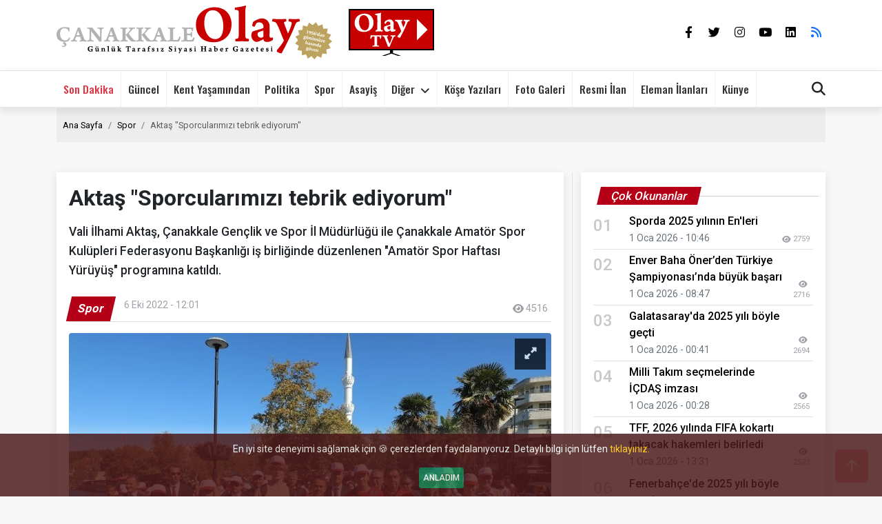

--- FILE ---
content_type: text/html; charset=UTF-8
request_url: https://www.canakkaleolay.com/haber/aktas-sporcularimizi-tebrik-ediyorum-19756
body_size: 10359
content:
<!DOCTYPE html>
<html lang="tr">

<head>
    <script src="/public/js/bik.js"></script>
	<script src="/public/js/bik2.js"></script>
	
	<!-- gtag.js loader from Google -->
	<script async src="https://www.googletagmanager.com/gtag/js?id=G-SGPSDKSQ3M"></script>
	<!-- external config file (CSP-safe) -->
	<script src="/public/js/gtag.js" defer></script>
	
	<meta charset="utf-8">
	<meta name="google-site-verification" content="hrUKQaG3s53kvJWF1des40myUe6acLr7GLHy_rXh1aw" /> <!-- Google Search Console -->
	
	<!-- ADSENSE OFF
	<script async src="https://pagead2.googlesyndication.com/pagead/js/adsbygoogle.js?client=ca-pub-3478448225468022"
     crossorigin="anonymous"></script>-->

	<script src="/public/js/yandex-metrika.js?v=20260122193227"></script>
	<noscript><div><img src="https://mc.yandex.ru/watch/102159637" class="yandex-metrica-pixel" alt="yandexmetrikacounter" /></div></noscript>

    <meta http-equiv="X-UA-Compatible" content="IE=edge">
    <meta http-equiv="Expires" content="0">
    <meta http-equiv="Pragma" content="max-age=60">
    <meta http-equiv="Cache-Control" content="max-age=60">

	<title>Aktaş &amp;quot;Sporcularımızı tebrik ediyorum&amp; | Çanakkale Olay</title>

    <meta name="title" content="Aktaş &amp;quot;Sporcularımızı tebrik ediyorum&amp;quot;">
	<meta name="description" content="Vali İlhami Aktaş, Çanakkale Gençlik ve Spor İl Müdürlüğü ile Çanakkale Amatör Spor Kulüpleri Federasyonu Başkanlığı iş birliğinde düzenlenen &quot;Amatör ">
    <meta name="subject" content="Aktaş &amp;quot;Sporcularımızı tebrik ediyorum&amp;quot;">
    <meta name="copyright" content="ÇANAKKALE OLAY">
    <meta name="robots" content="all">
    <meta name="googlebot" content="all">
    <meta name="language" content="Turkish">
    <meta name="language" content="TR">
    <meta name="url" content="https://www.canakkaleolay.com/haber/aktas-sporcularimizi-tebrik-ediyorum-19756">
    <meta name="author" content="ÇANAKKALE OLAY">
    <meta name="rating" content="General">
    <meta name="distribution" content="Global">
    <meta name="revisit-after" content="1 days">
    <meta name="medium" content="news">

    <meta name="msapplication-starturl" content="https://www.canakkaleolay.com">
    <meta name="viewport" content="width=device-width, initial-scale=1, shrink-to-fit=no">
    <meta name="content-language" content="tr-TR">
    <meta name="application-name" content="canakkaleolay.com">

	<!-- itemprop meta tags -->
    <meta itemprop="keywords" name="keywords" content="Olay, Çanakkale, gazete, haber, gündem, yazarlar, son dakika, kültür sanat, ekonomi, röportaj">
    <meta itemprop="genre" content="News">
    <meta itemprop="inLanguage" content="tr-TR">

	<!-- twitter meta tags -->
    <meta name="twitter:site" content="@Gazetesi1">
    <meta name="twitter:url" content="https://www.canakkaleolay.com">
    <meta name="twitter:title" content="Aktaş &amp;quot;Sporcularımızı tebrik ediyorum&amp;quot;">
    <meta name="twitter:image" content="https://www.canakkaleolay.com/resimler/haber-58585/pot58585-Aktas-Sporcularimizi-tebrik-ediyorum-.jpg">
    <meta name="twitter:description" content="Vali İlhami Aktaş, Çanakkale Gençlik ve Spor İl Müdürlüğü ile Çanakkale Amatör Spor Kulüpleri Federasyonu Başkanlığı iş birliğinde düzenlenen &amp;quot;Amatör Spor Haftası Yürüyüş&amp;quot; programına katıldı.">

	<!-- opengraph meta tags -->
    <meta property="og:type" content="website" />
    <meta property="og:site_name" content="ÇANAKKALE OLAY">
    <meta property="og:locale" content="tr_TR">
    <meta property="og:url" content="https://www.canakkaleolay.com/haber/aktas-sporcularimizi-tebrik-ediyorum-19756">
    <meta property="og:title" content="Aktaş &amp;quot;Sporcularımızı tebrik ediyorum&amp;quot;">
	<meta property="og:image" content="https://www.canakkaleolay.com/resimler/haber-58585/pot58585-Aktas-Sporcularimizi-tebrik-ediyorum-.jpg">
    <meta property="og:description" content="Vali İlhami Aktaş, Çanakkale Gençlik ve Spor İl Müdürlüğü ile Çanakkale Amatör Spor Kulüpleri Federasyonu Başkanlığı iş birliğinde düzenlenen &amp;quot;Amatör Spor Haftası Yürüyüş&amp;quot; programına katıldı.">
    <meta property="og:updated_time" content="1665046860">

	<!-- google meta tags -->
    <meta name="google-site-verification" content="jx7hz8-KNjVG2-zSLV5qHkSuhEP32T2FKH0muGxvaMw" />
    <link type="application/rss+xml" href="https://www.canakkaleolay.com/rss" title="RSS"/>

	<!-- Favicon and Icons -->
    <link rel="icon" type="image/svg+xml" href="/favicon.svg">
	<link rel="icon" type="image/png" href="/public/img/icons/favicon-96x96.png" sizes="96x96">
	<link rel="icon" type="image/x-icon" href="/favicon.ico">
	<link rel="apple-touch-icon" sizes="180x180" href="/public/img/icons/apple-touch-icon.png">
	
	<!-- Apple Web App Meta -->
    <meta name="mobile-web-app-capable" content="yes">
    <meta name="apple-mobile-web-app-status-bar-style" content="default">
    <meta name="apple-mobile-web-app-title" content="Çanakkale Olay">
	
	<!-- Web App Manifest -->
	<link rel="manifest" href="/site.webmanifest">
	<meta name="theme-color" content="#ffffff">

    <link rel="canonical" href="https://www.canakkaleolay.com/haber/aktas-sporcularimizi-tebrik-ediyorum-19756">
    <link rel="dns-prefetch" href="//cdn.jsdelivr.net">

    <link rel="preconnect" href="https://fonts.googleapis.com">
    <link rel="preconnect" href="https://fonts.gstatic.com" crossorigin>
    <link rel="stylesheet" href="https://fonts.googleapis.com/css2?family=Oswald:wght@200;300;400;500&family=Roboto:wght@100;300;400;500;700&display=swap">
	<link rel="preload" href="/public/fonts/fontawesome6.2.1/css/all.css" as="style" crossorigin="anonymous"/>
	<script type="text/javascript" src="/public/js/fontawesome-load.js" defer></script>
    <link href="/public/plugins/bootstrap-5.0.2/css/bootstrap.min.css" rel="stylesheet">
    <link href="/public/css/olay.min.css?v=20260122193227" rel="stylesheet">
	<link href="/public/plugins/swiper/swiper9_bundle.min.css" rel="stylesheet" media="print" id="swiper-css">

    <!-- sharethis -->
    <script type="text/javascript" src="https://platform-api.sharethis.com/js/sharethis.js#property=64ddf5be6dbfde0012ce106c&product=sop" async="async"></script>
        <meta name="datePublished" content="2022-10-06T12:01:00+03:00">
        <meta name="articleSection" content="news">
    <meta name="articleAuthor" content="ÇANAKKALE OLAY">

    <link href="/public/css/haber.min.css?v=20260122193227" rel="stylesheet">

</head>

<body 
    data-email-user="mail" 
    data-email-domain="canakkaleolay.com">
<!-- Spinner Start -->
<div id="spinner"
     class="show bg-white position-fixed translate-middle w-100 vh-100 top-50 start-50 d-flex align-items-center justify-content-center">
	<div class="spinner-border text-primary custom-spinner-size" role="status"></div>
</div>
<!-- Spinner End -->

<!-- search -->
<div id="search-wrap">
    <div id="search-box">
        <form method="get" id="searchform" action="/search">
            <label for="s"></label>
            <input type="text" name="s" id="s" placeholder="Arama yap..." value="">
            <input type="hidden" id="searchsubmit" value="Search">
        </form>
    </div>
    <div class="search-but-wrap search-click">
        <span></span>
        <span></span>
    </div>

</div>

<!-- Topbar Start -->
<!--
<div class="border-bottom bg-white"></div>
    <div class="container py-1 text-end text-white">
    </div>
</div>
-->
<div class="container-fluid sticky-topbar bg-white d-none d-lg-flex">
    <div class="container py-2 pb-3">
        <div class="d-flex align-items-center flex-nowrap">
            <a href="https://www.canakkaleolay.com">
                <span class="text-white fw-bold m-0">
					<picture>
						<source srcset="/public/img/logos/olay_web_light.svg" type="image/svg+xml">
						<img src="/public/img/logos/logo.png" class="logo" alt="logo">
					</picture>
                </span>
            </a>
			
			<!-- OLAY TV -->
			<div class="small-logo ms-4 me-3">
				<a href="https://www.youtube.com/@canakkaleolay198" target="_blank" rel="noopener noreferrer">
					<img src="/public/img/logos/olay_web_tv.svg" alt="OLAY TV" class="small-logo-img">
				</a>
			</div>
			
            <div class="ms-auto d-flex">
                                <div id="widgetpos1">
                    <div id="widgetcontainer" class="d-flex">
                        <!-- döviz widget -->
                        <div class="currencywidget swiper">
                            <div class="swiper-wrapper">
                                <!-- Slides -->
                                                            </div>
                        </div>
                        <!-- döviz widget -->

						<!-- Widget hava -->
												<!-- Widget hava -->
                    </div>
                </div>
                

                <div class="ms-3 d-flex align-items-center">
                    <div class="nav-soc-wrap">
                        <a href="https://www.facebook.com/ckaleolay" target="_blank" rel="noopener" aria-label="Çanakkale Olay Facebook"><span class="nav-soc-but fab fa-facebook-f"></span></a>
                        <a href="https://twitter.com/@Gazetesi1" target="_blank" rel="noopener" aria-label="Çanakkale Olay Twitter"><span class="nav-soc-but fab fa-twitter"></span></a>
                        <a href="https://www.instagram.com/canakkale_olay/" target="_blank" rel="noopener" aria-label="Çanakkale Olay Instagram"><span class="nav-soc-but fab fa-instagram"></span></a>
                        <a href="https://www.youtube.com/@canakkaleolay198" target="_blank" rel="noopener" aria-label="Çanakkale Olay Youtube"><span class="nav-soc-but fab fa-youtube"></span></a>
                        <a href="https://www.linkedin.com/company/canakkaleolay" target="_blank" rel="noopener" aria-label="Çanakkale Olay Linkedin"><span class="nav-soc-but fab fa-linkedin"></span></a>
                        <a href="https://www.canakkaleolay.com/rss" rel="alternate" title="RSS" target="_blank" rel="noopener"><span class="text-primary nav-soc-but fa-solid fa-rss"></span></a>
                    </div>
                </div>
            </div>
        </div>
    </div>
</div>
<!-- Topbar End -->


<!-- Navbar Start -->
<div class="container-fluid sticky-top menubar border-top">
    <div class="container">
        <nav class="navbar navbar-expand-lg navbar-light p-lg-0">
			<div class="d-flex align-items-center">  <!-- Added flex container here REMOVE WHEN REMOVING TV LOGO -->
				<a href="https://www.canakkaleolay.com" class="navbar-brand d-lg-none">
					<picture>
						<source srcset="/public/img/logos/olay_web_light.svg" type="image/svg+xml">
						<img src="/public/img/logos/logo.png" class="logo" alt="logo">
					</picture>
				</a>
				<!-- OLAY TV Logo (for mobile and small screens) -->
				<a href="https://www.youtube.com/@canakkaleolay198" target="_blank" rel="noopener noreferrer" class="navbar-brand d-lg-none">
					<img src="/public/img/logos/olay_web_tv.svg" alt="OLAY TV" class="small-logo-img ms-3">
				</a>
			</div>
            <button aria-label="navbar toogler" name="navbar_toogler" type="button" class="navbar-toggler me-0" data-bs-toggle="collapse"
                    data-bs-target="#navbarCollapse">
                <span class="navbar-toggler-icon"></span>
            </button>
            <div class="collapse navbar-collapse navbar-nav-scroll" id="navbarCollapse">
                <div class="navbar-nav">
                    <a target="_blank" rel="noopener" href="/sayfa/sondakika" class="nav-item nav-link text-danger ">Son Dakika</a>

                                                                                                    <a target="_blank" rel="noopener" href="/kategori/guncel"
                               class="nav-item nav-link ">Güncel</a>
                                                                                                                            <a target="_blank" rel="noopener" href="/kategori/kent"
                               class="nav-item nav-link ">Kent Yaşamından</a>
                                                                                                                            <a target="_blank" rel="noopener" href="/kategori/politika"
                               class="nav-item nav-link ">Politika</a>
                                                                                                                            <a target="_blank" rel="noopener" href="/kategori/spor"
                               class="nav-item nav-link ">Spor</a>
                                                                                                                            <a target="_blank" rel="noopener" href="/kategori/asayis"
                               class="nav-item nav-link ">Asayiş</a>
                                                                                                                                                                                                                                                                                                                                                                                                                                                                                                    
                    <div class="nav-item dropdown">
                        <a href="#" class="nav-link dropdown-toggle" data-bs-toggle="dropdown">Diğer</a>
                        <div class="dropdown-menu bg-light rounded-0 rounded-bottom m-0">
                                <div class="d-flex justify-content-between">
                                    <div class="w-100">
										<a target="_blank" rel="noopener" href="/kategori/yasam" class="dropdown-item">Yaşam</a>
										<a target="_blank" rel="noopener" href="/kategori/saglik" class="dropdown-item">Sağlık</a>
										<a target="_blank" rel="noopener" href="/kategori/cevre-tarim" class="dropdown-item">Çevre-Tarım</a>
										<a target="_blank" rel="noopener" href="/kategori/kultursanat" class="dropdown-item">Kültür Sanat</a>
										<a target="_blank" rel="noopener" href="/kategori/egitim" class="dropdown-item">Eğitim</a>
										<a target="_blank" rel="noopener" href="/kategori/ekonomi" class="dropdown-item">Ekonomi</a>
										<a target="_blank" rel="noopener" href="/kategori/bilim-teknoloji" class="dropdown-item">Bilim-Teknoloji</a>
										<a target="_blank" rel="noopener" href="/kategori/yemek" class="dropdown-item">Yemek</a>
										<a target="_blank" rel="noopener" href="/kategori/ulusal-haberler" class="dropdown-item">Ulusal Haberler</a>
										<a target="_blank" rel="noopener" href="/kategori/dis-haberler" class="dropdown-item">Dış Haberler</a>
                                        <a target="_blank" rel="noopener" href="/sayfa/onemlitelefonlar" class="dropdown-item">Önemli Telefonlar</a>
                                        <a target="_blank" rel="noopener" href="https://www.canakkaleeo.org.tr/nobetci-eczaneler" target="_blank" rel="noopener" class="dropdown-item">Nöbetçi Ezcaneler</a>
                                    </div>
                                   </div>
                        </div>
                    </div>

                    <a target="_blank" rel="noopener" href="/makale/liste" class="nav-item nav-link ">Köşe Yazıları</a>
                    <a target="_blank" rel="noopener" href="/galeriler" class="nav-item nav-link ">Foto Galeri</a>
                    <a target="_blank" rel="noopener" href="/ilan/list" class="nav-item nav-link ">Resmi İlan</a>
                    <a target="_blank" rel="noopener" href="/ilan/eleman/list" class="nav-item nav-link ">Eleman İlanları</a>
                    <a href="/sayfa/kunye" class="nav-item nav-link ">Künye</a>
                    <div class="text-end srcbtn-nav border-top"><span class="nav-search-but-sm fa fa-search fa-2 search-click"> Arama</span></div>
                </div>

                <div class="ms-auto d-none d-lg-block">
                    <div class="d-flex bd-highlight align-items-center">
                        <div class="flex-grow-1 bd-highlight d-none d-xl-block" id="todayDiv">
                            <span class="text-end pe-4 todaytext">
                                22 Ocak 2026, Perşembe
                            </span>
                        </div>
                        <div class="bd-highlight">
                            <span class="nav-search-but fa fa-search fa-2 search-click"></span>
                        </div>
                    </div>
                </div>
            </div>
        </nav>
    </div>
    <div id="widgetpos2" class="border-top pt-2"></div>
</div>

<!-- Navbar End -->



<div class="container-fluid pageTitle" data-ad-ignore="true">
    </div>

<div class="container">
    <nav class="pt-3" aria-label="breadcrumb">
        <ol class="breadcrumb">
            <li class="breadcrumb-item"><a href="/"><i class="bi bi-house"></i> Ana Sayfa</a></li>
            <li class="breadcrumb-item" aria-current="page"><a href="/kategori/spor">Spor</a></li>
            <li class="breadcrumb-item active" aria-current="page">Aktaş &quot;Sporcularımızı tebrik ediyorum&quot;</li>
        </ol>
    </nav>
</div>


    <div class="container mt-4 pt-1 pb-4">
        <div class="row">
            <div class="col-lg-8 mt-3">

                    <div class="container article articlebox haberdetay g-3" property="articleBody"
                             id="nws19756"
                             data-article-url="https://www.canakkaleolay.com/haber/aktas-sporcularimizi-tebrik-ediyorum-19756"
                             data-article-title="Aktaş &quot;Sporcularımızı tebrik ediyorum&quot;"
                             data-article-id="19756"
                             data-article-desc="Vali İlhami Aktaş, Çanakkale Gençlik ve Spor İl Müdürlüğü ile Çanakkale Amatör Spor Kulüpleri Federasyonu Başkanlığı iş birliğinde düzenlenen &amp;quot;Amatör Spor Haftası Yürüyüş&amp;quot; programına katıldı. "
							 data-article-img="/resimler/haber-58585/pot58585-Aktas-Sporcularimizi-tebrik-ediyorum-.jpg">

                            <h1>Aktaş &quot;Sporcularımızı tebrik ediyorum&quot;</h1>
                            <h2 class="co_lead my-3 mb-4">Vali İlhami Aktaş, Çanakkale Gençlik ve Spor İl Müdürlüğü ile Çanakkale Amatör Spor Kulüpleri Federasyonu Başkanlığı iş birliğinde düzenlenen &quot;Amatör Spor Haftası Yürüyüş&quot; programına katıldı. </h2>

                            <div class="d-flex border-bottom mb-3">
                                <div class="katshow me-3">
                                    <a href="/kategori/spor" class="">Spor</a>
                                </div>
                                <ul class="nav nav-divider-line align-items-center d-block d-md-none">
                                    <li class="nav-item no-line">6 Eki 2022 - 12:01</li>
                                </ul>
                                <ul class="nav nav-divider-line align-items-center d-none d-md-block">
                                    <li class="nav-item no-line">6 Eki 2022 - 12:01</li>
                                                                    </ul>
                                <div class="source ms-auto"><span class="newsokunma fs-7">4516 </span></div>
                            </div>

                                                            <div class="text-center image-header position-relative mb-3">
                                    <a class="" href="/resimler/haber-58585/pot58585-Aktas-Sporcularimizi-tebrik-ediyorum-.jpg" data-lightbox="news-19756" data-title="Aktaş &quot;Sporcularımızı tebrik ediyorum&quot;">
                                        <img rel="img_src" class="rounded bigImage" id="" src="/resimler/haber-58585/pot58585-Aktas-Sporcularimizi-tebrik-ediyorum-.jpg" alt="pot58585-Aktas-Sporcularimizi-tebrik-ediyorum-"> 
                                        <div class="haber-img-overlay d-flex align-items-start flex-column">
                                            <div class="w-100 mb-auto d-flex justify-content-end">
                                                <div class="text-end ms-auto">
                                                    <div class="haber-bigimg-icon bg-danger text-white fw-bold rounded-circle">
                                                        <i class="fa-solid fa-up-right-and-down-left-from-center"></i>
                                                    </div>
                                                </div>
                                            </div>
                                        </div>
                                    </a>
                                </div>
                            
                            <div class="detaymetin">
                                <p>3-9 Ekim 2022 tarihleri arasında kutlanacak Amatör Spor Haftası Yürüyüş programına Vali İlhami Aktaş` ın yanı sıra Gençlik ve Spor İl Müdürü Ömer Kalkan, İl Milli Eğitim Müdürü Ferhat Yılmaz, İl Sağlık Müdürü Op. Dr. Gökhan Baştürk, İl Kültür ve Turizm Müdürü Murat Yılmaz, Çevre, Şehircilik ve İklim Değişikliği İl Müdürü Bekir Çelen, kurum müdürleri, amatör spor kulüplerin temsilcileri, antrenörler, sporcular ve vatandaşlar katıldı. Golf çay bahçesi önünden başlayarak Troya atı önünde son bulan Amatör Spor Haftası Yürüyüşüne Gençlik ve Spor İl Müdürlüğü kano ekipleri denizden eşlik etti. Programda açıklamada bulunan Vali İlhami Aktaş," Çanakkale`de gençlerimizi ve sporcularımızı, spor tesisleri ve antrenörler bir araya getirmeye çalışıyoruz. Devletimizin imkânları ile gençlerimiz sporda elde edecekleri başarılarla ilimizi gururlandıracaklar. Bu hafta dolayısıyla tüm amatör sporla uğraşan sporcularımızı tebrik ediyor, başarılarının daim olmasını temenni ediyorum." şeklinde konuştu. Yürüyüşün ardından Çağlar Kaynak Basketbol Sahasında devam eden Amatör Spor Haftası açılış programı Gençlik ve Spor İl Müdürlüğü karate, jimnastik ve halk oyunları ekiplerinin gösterileriyle tamamlandı.<br>
(Nevin Yüksel) </p>                                                             </div>

                                                                <div class="row mt-5">
                                                                                                                                                                </div>
                            

							
                           <div class="container-fluid mt-3 mb-2 p-2 text-end border-top">
                               <span class="text-muted small">Paylaş</span>
                               <div id="my-inline-buttons19756"
									data-article-id="19756"
                                    data-url="https://www.canakkaleolay.com/haber/aktas-sporcularimizi-tebrik-ediyorum-19756"
                                    data-title="Aktaş &quot;Sporcularımızı tebrik ediyorum&quot;"
                                    data-description="Vali İlhami Aktaş, Çanakkale Gençlik ve Spor İl Müdürlüğü ile Çanakkale Amatör Spor Kulüpleri Federasyonu Başkanlığı iş birliğinde düzenlenen &amp;quot;Amatör Spor Haftası Yürüyüş&amp;quot; programına katıldı."
                                    data-image="https://www.canakkaleolay.com/resimler/haber-58585/pot58585-Aktas-Sporcularimizi-tebrik-ediyorum-.jpg"
                                    data-message="Vali İlhami Aktaş, Çanakkale Gençlik ve Spor İl Müdürlüğü ile Çanakkale Amatör Spor Kulüpleri Federasyonu Başkanlığı iş birliğinde düzenlenen &amp;quot;Amatör Spor Haftası Yürüyüş&amp;quot; programına katıldı. Detaylar için: https://www.canakkaleolay.com/haber/aktas-sporcularimizi-tebrik-ediyorum-19756"
                                    data-email-subject="Aktaş &quot;Sporcularımızı tebrik ediyorum&quot;"
                               ></div>
                           </div>

                    </div>

                    <div class="ajax-load hidden" id="ajxld19756">
                        <div class="loadmore"></div>
                    </div>

                <section id="infinite-news-container" data-end="0"></section>


            </div>

            <div class="col-lg-4 my-3 sidebar">

                

                <!--  cok okunan haberler -->
                <div class="container articlebox mb-3">
                    <div class="home-head">
                        <div class="home-title h4"><span class="home-title home-title-red">Çok Okunanlar</span></div>
                    </div>

                                                                      
                        <div class="d-flex bd-highlight py-1 border-bottom">
                            <div class="flex-shrink-1 bd-highlight me-2 text-start">
                                <span class="me-3 fa-fw fw-bold fs-4 opacity-25 text-start">01</span>
                            </div>
                            <div class="bd-highlight">
                                <a href="/haber/sporda-2025-yilinin-en-leri-116998" class="fw-bold" target="_self">
                                    Sporda 2025 yılının En'leri</a>
                                <br><span class="small text-muted">
                                    1 Oca 2026 - 10:46
                                </span>
                            </div>
                            <div class="bd-highlight d-flex flex-fill align-items-end text-end">
                                <span class="newsokunma">2759</span>
                            </div>
                        </div>
                                                                      
                        <div class="d-flex bd-highlight py-1 border-bottom">
                            <div class="flex-shrink-1 bd-highlight me-2 text-start">
                                <span class="me-3 fa-fw fw-bold fs-4 opacity-25 text-start">02</span>
                            </div>
                            <div class="bd-highlight">
                                <a href="/haber/enver-baha-oner-den-turkiye-sampiyonasi-nda-buyuk-basari-116997" class="fw-bold" target="_self">
                                    Enver Baha Öner’den Türkiye Şampiyonası’nda büyük başarı</a>
                                <br><span class="small text-muted">
                                    1 Oca 2026 - 08:47
                                </span>
                            </div>
                            <div class="bd-highlight d-flex flex-fill align-items-end text-end">
                                <span class="newsokunma">2716</span>
                            </div>
                        </div>
                                                                      
                        <div class="d-flex bd-highlight py-1 border-bottom">
                            <div class="flex-shrink-1 bd-highlight me-2 text-start">
                                <span class="me-3 fa-fw fw-bold fs-4 opacity-25 text-start">03</span>
                            </div>
                            <div class="bd-highlight">
                                <a href="/haber/galatasaray-da-2025-yili-boyle-gecti-116995" class="fw-bold" target="_self">
                                    Galatasaray'da 2025 yılı böyle geçti</a>
                                <br><span class="small text-muted">
                                    1 Oca 2026 - 00:41
                                </span>
                            </div>
                            <div class="bd-highlight d-flex flex-fill align-items-end text-end">
                                <span class="newsokunma">2694</span>
                            </div>
                        </div>
                                                                      
                        <div class="d-flex bd-highlight py-1 border-bottom">
                            <div class="flex-shrink-1 bd-highlight me-2 text-start">
                                <span class="me-3 fa-fw fw-bold fs-4 opacity-25 text-start">04</span>
                            </div>
                            <div class="bd-highlight">
                                <a href="/haber/milli-takim-secmelerinde-icdas-imzasi-116999" class="fw-bold" target="_self">
                                    Milli Takım seçmelerinde İÇDAŞ imzası</a>
                                <br><span class="small text-muted">
                                    1 Oca 2026 - 00:28
                                </span>
                            </div>
                            <div class="bd-highlight d-flex flex-fill align-items-end text-end">
                                <span class="newsokunma">2565</span>
                            </div>
                        </div>
                                                                      
                        <div class="d-flex bd-highlight py-1 border-bottom">
                            <div class="flex-shrink-1 bd-highlight me-2 text-start">
                                <span class="me-3 fa-fw fw-bold fs-4 opacity-25 text-start">05</span>
                            </div>
                            <div class="bd-highlight">
                                <a href="/haber/tff-2026-yilinda-fifa-kokarti-takacak-hakemleri-belirledi-117022" class="fw-bold" target="_self">
                                    TFF, 2026 yılında FIFA kokartı takacak hakemleri belirledi</a>
                                <br><span class="small text-muted">
                                    1 Oca 2026 - 13:31
                                </span>
                            </div>
                            <div class="bd-highlight d-flex flex-fill align-items-end text-end">
                                <span class="newsokunma">2523</span>
                            </div>
                        </div>
                                                                      
                        <div class="d-flex bd-highlight py-1 border-bottom">
                            <div class="flex-shrink-1 bd-highlight me-2 text-start">
                                <span class="me-3 fa-fw fw-bold fs-4 opacity-25 text-start">06</span>
                            </div>
                            <div class="bd-highlight">
                                <a href="/haber/fenerbahce-de-2025-yili-boyle-gecti-117001" class="fw-bold" target="_self">
                                    Fenerbahçe'de 2025 yılı böyle geçti</a>
                                <br><span class="small text-muted">
                                    1 Oca 2026 - 00:10
                                </span>
                            </div>
                            <div class="bd-highlight d-flex flex-fill align-items-end text-end">
                                <span class="newsokunma">2515</span>
                            </div>
                        </div>
                                                                      
                        <div class="d-flex bd-highlight py-1 border-bottom">
                            <div class="flex-shrink-1 bd-highlight me-2 text-start">
                                <span class="me-3 fa-fw fw-bold fs-4 opacity-25 text-start">07</span>
                            </div>
                            <div class="bd-highlight">
                                <a href="/haber/galatasaray-ocak-ayinda-dort-kulvarda-mucadele-edecek-117021" class="fw-bold" target="_self">
                                    Galatasaray ocak ayında dört kulvarda mücadele edecek</a>
                                <br><span class="small text-muted">
                                    1 Oca 2026 - 13:29
                                </span>
                            </div>
                            <div class="bd-highlight d-flex flex-fill align-items-end text-end">
                                <span class="newsokunma">2399</span>
                            </div>
                        </div>
                                                                      
                        <div class="d-flex bd-highlight py-1 border-bottom">
                            <div class="flex-shrink-1 bd-highlight me-2 text-start">
                                <span class="me-3 fa-fw fw-bold fs-4 opacity-25 text-start">08</span>
                            </div>
                            <div class="bd-highlight">
                                <a href="/haber/canakkale-barbarosspor-u14-ligi-a-grubunun-yenilgisiz-lideri-oldu-117135" class="fw-bold" target="_self">
                                    Çanakkale Barbarosspor, U14 Ligi A Grubunun yenilgisiz lideri oldu</a>
                                <br><span class="small text-muted">
                                    4 Oca 2026 - 12:23
                                </span>
                            </div>
                            <div class="bd-highlight d-flex flex-fill align-items-end text-end">
                                <span class="newsokunma">2326</span>
                            </div>
                        </div>
                                                                      
                        <div class="d-flex bd-highlight py-1 border-bottom">
                            <div class="flex-shrink-1 bd-highlight me-2 text-start">
                                <span class="me-3 fa-fw fw-bold fs-4 opacity-25 text-start">09</span>
                            </div>
                            <div class="bd-highlight">
                                <a href="/haber/dardanel-canakkale-bsk-62-emlak-konut-91-117125" class="fw-bold" target="_self">
                                    Dardanel Çanakkale BSK: 62 Emlak Konut:91</a>
                                <br><span class="small text-muted">
                                    4 Oca 2026 - 00:16
                                </span>
                            </div>
                            <div class="bd-highlight d-flex flex-fill align-items-end text-end">
                                <span class="newsokunma">2305</span>
                            </div>
                        </div>
                                                                    
                        <div class="d-flex bd-highlight py-1 border-bottom">
                            <div class="flex-shrink-1 bd-highlight me-2 text-start">
                                <span class="me-3 fa-fw fw-bold fs-4 opacity-25 text-start">10</span>
                            </div>
                            <div class="bd-highlight">
                                <a href="/haber/besiktas-ta-antalya-kampi-kadrosu-belli-oldu-117059" class="fw-bold" target="_self">
                                    Beşiktaş'ta Antalya kampı kadrosu belli oldu</a>
                                <br><span class="small text-muted">
                                    2 Oca 2026 - 14:48
                                </span>
                            </div>
                            <div class="bd-highlight d-flex flex-fill align-items-end text-end">
                                <span class="newsokunma">2257</span>
                            </div>
                        </div>
                                    </div>

                <!-- son eklenen haberler -->
                <div class="container articlebox mb-3">
                    <div class="g-3">
                        <div class="home-head">
                            <div class="home-title h4"><span class="home-title home-title-green">Son Eklenen Haberler</span></div>
                        </div>
                                                                                  
                            <div class="d-flex bd-highlight py-1 border-bottom">
                                <div class="flex-shrink-1 bd-highlight me-2 text-start">
                                    <span class="me-3 fa-fw fw-bold fs-4 opacity-25 text-start">01</span>
                                </div>
                                <div class="bd-highlight">
                                     <a href="/haber/trendyol-super-lig-de-19-haftanin-hakemleri-belli-oldu-117800" class="fw-bold" target="_self">
                                            Trendyol Süper Lig’de 19. haftanın hakemleri belli oldu</a>
                                    <br><span class="small text-muted"> 22 Oca 2026 - 14:58</span>
                                </div>
                            </div>
                                                                                  
                            <div class="d-flex bd-highlight py-1 border-bottom">
                                <div class="flex-shrink-1 bd-highlight me-2 text-start">
                                    <span class="me-3 fa-fw fw-bold fs-4 opacity-25 text-start">02</span>
                                </div>
                                <div class="bd-highlight">
                                     <a href="/haber/takimlar-sahaya-futbola-asigiz-kufure-karsiyiz-pankartiyla-cikacak-117799" class="fw-bold" target="_self">
                                            Takımlar sahaya 'Futbola Aşığız, Küfüre Karşıyız' pankartıyla çıkacak</a>
                                    <br><span class="small text-muted"> 22 Oca 2026 - 14:57</span>
                                </div>
                            </div>
                                                                                  
                            <div class="d-flex bd-highlight py-1 border-bottom">
                                <div class="flex-shrink-1 bd-highlight me-2 text-start">
                                    <span class="me-3 fa-fw fw-bold fs-4 opacity-25 text-start">03</span>
                                </div>
                                <div class="bd-highlight">
                                     <a href="/haber/icdas-spor-kulubu-u12-kiz-basketbol-takimi-balkan-turnuvasi-ni-ikinci-sirada-tamamladi-117796" class="fw-bold" target="_self">
                                            İÇDAŞ Spor Kulübü U12 Kız Basketbol Takımı Balkan Turnuvası’nı İkinci Sırada Tamamladı</a>
                                    <br><span class="small text-muted"> 22 Oca 2026 - 13:50</span>
                                </div>
                            </div>
                                                                                  
                            <div class="d-flex bd-highlight py-1 border-bottom">
                                <div class="flex-shrink-1 bd-highlight me-2 text-start">
                                    <span class="me-3 fa-fw fw-bold fs-4 opacity-25 text-start">04</span>
                                </div>
                                <div class="bd-highlight">
                                     <a href="/haber/canakkale-cup-somestr-futbol-turnuvasi-26-ocak-ta-basliyor-117775" class="fw-bold" target="_self">
                                            Çanakkale Cup Sömestr Futbol Turnuvası 26 Ocak’ta başlıyor</a>
                                    <br><span class="small text-muted"> 22 Oca 2026 - 00:40</span>
                                </div>
                            </div>
                                                                                  
                            <div class="d-flex bd-highlight py-1 border-bottom">
                                <div class="flex-shrink-1 bd-highlight me-2 text-start">
                                    <span class="me-3 fa-fw fw-bold fs-4 opacity-25 text-start">05</span>
                                </div>
                                <div class="bd-highlight">
                                     <a href="/haber/comu-personeline-ozel-dart-turnuvasi-5-subat-ta-duzenlenecek-117772" class="fw-bold" target="_self">
                                            ÇOMÜ Personeline Özel Dart Turnuvası 5 Şubat’ta Düzenlenecek</a>
                                    <br><span class="small text-muted"> 22 Oca 2026 - 00:21</span>
                                </div>
                            </div>
                                                                                  
                            <div class="d-flex bd-highlight py-1 border-bottom">
                                <div class="flex-shrink-1 bd-highlight me-2 text-start">
                                    <span class="me-3 fa-fw fw-bold fs-4 opacity-25 text-start">06</span>
                                </div>
                                <div class="bd-highlight">
                                     <a href="/haber/icdas-spor-kulubu-nde-tyf-yelken-hakem-kursu-tamamlandi-117779" class="fw-bold" target="_self">
                                            İÇDAŞ Spor Kulübü’nde TYF Yelken Hakem Kursu Tamamlandı</a>
                                    <br><span class="small text-muted"> 22 Oca 2026 - 00:15</span>
                                </div>
                            </div>
                                                                                  
                            <div class="d-flex bd-highlight py-1 border-bottom">
                                <div class="flex-shrink-1 bd-highlight me-2 text-start">
                                    <span class="me-3 fa-fw fw-bold fs-4 opacity-25 text-start">07</span>
                                </div>
                                <div class="bd-highlight">
                                     <a href="/haber/icdas-yelken-kulubu-nun-de-katildigi-tyf-techno-293-yarislari-foca-da-dun-basladi-117738" class="fw-bold" target="_self">
                                            İçdaş Yelken Kulübü’nün de katıldığı TYF Techno 293 yarışları Foça’da dün başladı</a>
                                    <br><span class="small text-muted"> 21 Oca 2026 - 00:18</span>
                                </div>
                            </div>
                                                                                  
                            <div class="d-flex bd-highlight py-1 border-bottom">
                                <div class="flex-shrink-1 bd-highlight me-2 text-start">
                                    <span class="me-3 fa-fw fw-bold fs-4 opacity-25 text-start">08</span>
                                </div>
                                <div class="bd-highlight">
                                     <a href="/haber/trendyol-super-lig-de-20-22-hafta-programi-aciklandi-117725" class="fw-bold" target="_self">
                                            Trendyol Süper Lig'de 20-22. hafta programı açıklandı</a>
                                    <br><span class="small text-muted"> 20 Oca 2026 - 12:47</span>
                                </div>
                            </div>
                                                                                  
                            <div class="d-flex bd-highlight py-1 border-bottom">
                                <div class="flex-shrink-1 bd-highlight me-2 text-start">
                                    <span class="me-3 fa-fw fw-bold fs-4 opacity-25 text-start">09</span>
                                </div>
                                <div class="bd-highlight">
                                     <a href="/haber/barbarosspor-u15-takimi-lige-farkli-galibiyetle-basladi-117714" class="fw-bold" target="_self">
                                            Barbarosspor U15 Takımı Lige Farklı Galibiyetle Başladı</a>
                                    <br><span class="small text-muted"> 20 Oca 2026 - 10:24</span>
                                </div>
                            </div>
                                                                                
                            <div class="d-flex bd-highlight py-1 border-bottom">
                                <div class="flex-shrink-1 bd-highlight me-2 text-start">
                                    <span class="me-3 fa-fw fw-bold fs-4 opacity-25 text-start">10</span>
                                </div>
                                <div class="bd-highlight">
                                     <a href="/haber/icdas-spor-kulubu-acik-su-test-yarislarinda-derecelerle-dondu-117693" class="fw-bold" target="_self">
                                            İÇDAŞ Spor Kulübü Açık Su Test Yarışlarında Derecelerle Döndü</a>
                                    <br><span class="small text-muted"> 19 Oca 2026 - 16:21</span>
                                </div>
                            </div>
                                            </div>
                </div>
                
                <!-- Son yazılar -->
                <div class="container articlebox mb-3">
                    <div class="g-3">
                        <div class="home-head mb-2">
                            <div class="home-title h4"><span class="home-title home-title-yellow">Son Yazılar</span></div>
                        </div>

                                                    <div class="d-flex bd-highlight py-1 border-bottom">
                                <div class="flex-shrink-1 bd-highlight me-3 text-start">
                                    <img class="inpage_yazarphoto" src="/public/photos/yazarlar/99449688_ali_isik_narler.jpg" alt="Ali Işık Narler">
                                </div>
                                <div class="bd-highlight d-flex align-items-center">
                                <span class="h6">
                                    <a href="/makale/turklerin-tarihi-6-piri-reis-haritasi-6505" target="_self" class="text-start">
                                    Türklerin tarihi 6. PİRİ REİS HARİTASI
                                     <br><span class="yazarisim">Ali Işık Narler</span>
                                    </a>
                                </span>
                                </div>
                            </div>
                                                    <div class="d-flex bd-highlight py-1 border-bottom">
                                <div class="flex-shrink-1 bd-highlight me-3 text-start">
                                    <img class="inpage_yazarphoto" src="/public/photos/yazarlar/75595013_doc_dr_olcay_ucak.jpg" alt="Doç. Dr. Olcay Uçak">
                                </div>
                                <div class="bd-highlight d-flex align-items-center">
                                <span class="h6">
                                    <a href="/makale/90-lardan-gunumuze-sanat-6504" target="_self" class="text-start">
                                    90’lardan Günümüze Sanat
                                     <br><span class="yazarisim">Doç. Dr. Olcay Uçak</span>
                                    </a>
                                </span>
                                </div>
                            </div>
                                                    <div class="d-flex bd-highlight py-1 border-bottom">
                                <div class="flex-shrink-1 bd-highlight me-3 text-start">
                                    <img class="inpage_yazarphoto" src="/public/photos/yazarlar/80100778_emine_alkan.jpg" alt="Emine Alkan">
                                </div>
                                <div class="bd-highlight d-flex align-items-center">
                                <span class="h6">
                                    <a href="/makale/son-bir-umut-6501" target="_self" class="text-start">
                                    SON BİR UMUT....
                                     <br><span class="yazarisim">Emine Alkan</span>
                                    </a>
                                </span>
                                </div>
                            </div>
                                                    <div class="d-flex bd-highlight py-1 border-bottom">
                                <div class="flex-shrink-1 bd-highlight me-3 text-start">
                                    <img class="inpage_yazarphoto" src="/public/photos/yazarlar/97441412_erhan_taylan.jpg" alt="Erhan Taylan">
                                </div>
                                <div class="bd-highlight d-flex align-items-center">
                                <span class="h6">
                                    <a href="/makale/yeni-yila-girerken-umudu-kaybetmeden-guclu-kalmak-6490" target="_self" class="text-start">
                                    Yeni yıla girerken: Umudu kaybetmeden güçlü kalmak
                                     <br><span class="yazarisim">Erhan Taylan</span>
                                    </a>
                                </span>
                                </div>
                            </div>
                                                    <div class="d-flex bd-highlight py-1 border-bottom">
                                <div class="flex-shrink-1 bd-highlight me-3 text-start">
                                    <img class="inpage_yazarphoto" src="/public/photos/yazarlar/71734904_cuneyt_ozkurnaz.jpg" alt="Cüneyt Özkurnaz">
                                </div>
                                <div class="bd-highlight d-flex align-items-center">
                                <span class="h6">
                                    <a href="/makale/firtinalar-kopsa-da-6488" target="_self" class="text-start">
                                    FIRTINALAR KOPSA DA…
                                     <br><span class="yazarisim">Cüneyt Özkurnaz</span>
                                    </a>
                                </span>
                                </div>
                            </div>
                                                    <div class="d-flex bd-highlight py-1 border-bottom">
                                <div class="flex-shrink-1 bd-highlight me-3 text-start">
                                    <img class="inpage_yazarphoto" src="/public/photos/yazarlar/34381470_abdulmecit_karakas.jpg" alt="Abdulmecit Karakaş">
                                </div>
                                <div class="bd-highlight d-flex align-items-center">
                                <span class="h6">
                                    <a href="/makale/gelecegin-super-gucu-devletler-mi-olacak-yoksa-teknoloji-sirketleri-mi-6485" target="_self" class="text-start">
                                    Geleceğin Süper Gücü Devletler mi Olacak, Yoksa Teknoloji Şirketleri mi?
                                     <br><span class="yazarisim">Abdulmecit Karakaş</span>
                                    </a>
                                </span>
                                </div>
                            </div>
                                                    <div class="d-flex bd-highlight py-1 border-bottom">
                                <div class="flex-shrink-1 bd-highlight me-3 text-start">
                                    <img class="inpage_yazarphoto" src="/public/photos/yazarlar/06571127_yusuf_sonkurt.jpg" alt="Yusuf Sonkurt">
                                </div>
                                <div class="bd-highlight d-flex align-items-center">
                                <span class="h6">
                                    <a href="/makale/hakemin-dudugu-maci-degil-adaleti-caldi-6480" target="_self" class="text-start">
                                    Hakemin Düdüğü: Maçı Değil, Adaleti Çaldı
                                     <br><span class="yazarisim">Yusuf Sonkurt</span>
                                    </a>
                                </span>
                                </div>
                            </div>
                                                    <div class="d-flex bd-highlight py-1 border-bottom">
                                <div class="flex-shrink-1 bd-highlight me-3 text-start">
                                    <img class="inpage_yazarphoto" src="/public/photos/yazarlar/03329867_cihan_fulser.jpg" alt="Cihan Fulser">
                                </div>
                                <div class="bd-highlight d-flex align-items-center">
                                <span class="h6">
                                    <a href="/makale/uluslararasi-yolsuzlukla-mucadele-gunu-6479" target="_self" class="text-start">
                                    Uluslararası Yolsuzlukla Mücadele Günü
                                     <br><span class="yazarisim">Cihan Fulser</span>
                                    </a>
                                </span>
                                </div>
                            </div>
                                                    <div class="d-flex bd-highlight py-1 border-bottom">
                                <div class="flex-shrink-1 bd-highlight me-3 text-start">
                                    <img class="inpage_yazarphoto" src="/public/photos/yazarlar/91516407_turgut_camer.jpg" alt="Turgut Çamer">
                                </div>
                                <div class="bd-highlight d-flex align-items-center">
                                <span class="h6">
                                    <a href="/makale/fikra-ve-kaymakam-1232" target="_self" class="text-start">
                                    FIKRA ve KAYMAKAM... 
                                     <br><span class="yazarisim">Turgut Çamer</span>
                                    </a>
                                </span>
                                </div>
                            </div>
                                                    <div class="d-flex bd-highlight py-1 border-bottom">
                                <div class="flex-shrink-1 bd-highlight me-3 text-start">
                                    <img class="inpage_yazarphoto" src="/public/photos/yazarlar/72801654_yagiz_ata.jpg" alt="Yağız Ata">
                                </div>
                                <div class="bd-highlight d-flex align-items-center">
                                <span class="h6">
                                    <a href="/makale/sevgili-anne-babalar-6462" target="_self" class="text-start">
                                    Sevgili Anne-Babalar
                                     <br><span class="yazarisim">Yağız Ata</span>
                                    </a>
                                </span>
                                </div>
                            </div>
                                            </div>
                </div>

            </div>
        </div>
    </div>

    <input type="hidden" id="showsIds" value="19756">



<!-- Footer Start -->
<div id="footer" class="container-fluid bg-dark footer mt-5 pt-5 pb-4 wow fadeIn mb-n1" data-wow-delay="0.1s">
    <div class="container py-3 pt-2">

        <div class="row mb-5">
                <div class="col-12 text-center">
                    <span class="text-white mt-4 mb-1 h5">Bizi Takip Edin</span>
                    <div class="d-flex pt-3 justify-content-center footer-soc-nav">
                        <a href="https://twitter.com/@Gazetesi1" target="_blank" rel="noopener" aria-label="Çanakkale Olay Twitter"><span class="footer-soc-but fab fa-twitter"></span></a>
                        <a href="https://www.facebook.com/ckaleolay" target="_blank" rel="noopener" aria-label="Çanakkale Olay Facebook"><span class="footer-soc-but fab fa-facebook-f"></span></a>
                        <a href="https://www.youtube.com/@canakkaleolay198" target="_blank" rel="noopener" aria-label="Çanakkale Olay Youtube"><span class="footer-soc-but fab fa-youtube"></span></a>
                        <a href="https://www.instagram.com/canakkale_olay/" target="_blank" rel="noopener" aria-label="Çanakkale Olay Instagram"><span class="footer-soc-but fab fa-instagram"></span></a>
                        <a href="https://www.linkedin.com/company/canakkaleolay" target="_blank" rel="noopener" aria-label="Çanakkale Olay Linkedin"><span class="footer-soc-but fab fa-linkedin"></span></a>
                    </div>
                </div>
        </div>
        <div class="row g-0">
            <div class="col-xl-4 col-md-5 col-12 footercolumn text-center text-md-start">
				<picture>
					<source srcset="/public/img/logos/olay_web_dark.svg" type="image/svg+xml">
					<img src="/public/img/logos/logo_dark.png" class="logosmall mb-3" alt="logo">
				</picture>
                <p class="mb-2 small"><i class="fa fa-map-marker-alt me-3"></i>
                    <a class="custom-link-color" target="_blank" rel="noopener" href="https://www.google.com/maps/place/Olay+Gazetesi/@40.1458411,26.4111512,17z/data=!3m1!4b1!4m6!3m5!1s0x14b1a9d74b7a951d:0x7555ffb29f7f7681!8m2!3d40.1458411!4d26.4137261!16s%2Fg%2F1tq_ytrv?entry=ttu&g_ep=EgoyMDI1MDQxNC4xIKXMDSoASAFQAw%3D%3D">
                        İsmetpaşa Mah. Demircioğlu Cad. <br>&nbsp; &nbsp; &nbsp; &nbsp; &nbsp;No:103 Merkez / Çanakkale</a></p>
                <p class="mb-2 small"><i class="fa fa-phone-alt me-3"></i>+90 286 212 91 91, +90 286 212 91 92</p>
				<p class="mb-2 small"><i class="fab fa-whatsapp me-3"></i>+90 533 022 68 98</p>
				<p class="mb-2 small"><i class="fa fa-envelope me-3"></i><span class="email-link" data-email-color="white"></span></p>
            </div>
            <div class="col-xl-3 col-md-4 col-6 footercolumn">
                <div class="text-white mb-3 h5 mt-md-0 mt-5">Kategoriler</div>
                                                                                    <a target="_blank" rel="noopener" href="/kategori/guncel" aria-label="Güncel"
                           class="btn btn-link">Güncel</a>
                                                                                                        <a target="_blank" rel="noopener" href="/kategori/kent" aria-label="Kent Yaşamından"
                           class="btn btn-link">Kent Yaşamından</a>
                                                                                                        <a target="_blank" rel="noopener" href="/kategori/politika" aria-label="Politika"
                           class="btn btn-link">Politika</a>
                                                                                                        <a target="_blank" rel="noopener" href="/kategori/spor" aria-label="Spor"
                           class="btn btn-link">Spor</a>
                                                                                                        <a target="_blank" rel="noopener" href="/kategori/asayis" aria-label="Asayiş"
                           class="btn btn-link">Asayiş</a>
                                                                                                        <a target="_blank" rel="noopener" href="/kategori/yasam" aria-label="Yaşam"
                           class="btn btn-link">Yaşam</a>
                                                                                                        <a target="_blank" rel="noopener" href="/kategori/saglik" aria-label="Sağlık"
                           class="btn btn-link">Sağlık</a>
                                                                                                        <a target="_blank" rel="noopener" href="/kategori/cevre-tarim" aria-label="Çevre-Tarım"
                           class="btn btn-link">Çevre-Tarım</a>
                                                                                                                                                                                                                                                                                                            </div>
            <div class="col-xl-3 col-md-3 col-6 footercolumn">
                <div class="text-white mb-3 h5 mt-md-0 mt-5">&nbsp;</div>
                                                                                                                                                                                                                                                                                                                                                                                    <a target="_blank" rel="noopener" href="/kategori/kultursanat" aria-label="Kültür Sanat"
                           class="btn btn-link">Kültür Sanat</a>
                                                                                                        <a target="_blank" rel="noopener" href="/kategori/egitim" aria-label="Eğitim"
                           class="btn btn-link">Eğitim</a>
                                                                                                        <a target="_blank" rel="noopener" href="/kategori/ekonomi" aria-label="Ekonomi"
                           class="btn btn-link">Ekonomi</a>
                                                                                                        <a target="_blank" rel="noopener" href="/kategori/bilim-teknoloji" aria-label="Bilim-Teknoloji"
                           class="btn btn-link">Bilim-Teknoloji</a>
                                                                                                        <a target="_blank" rel="noopener" href="/kategori/yemek" aria-label="Yemek"
                           class="btn btn-link">Yemek</a>
                                                                                                        <a target="_blank" rel="noopener" href="/kategori/ulusal-haberler" aria-label="Ulusal Haberler"
                           class="btn btn-link">Ulusal Haberler</a>
                                                                                                        <a target="_blank" rel="noopener" href="/kategori/dis-haberler" aria-label="Dış Haberler"
                           class="btn btn-link">Dış Haberler</a>
                                                </div>
            <div class="col-xl-2 col-12 footercolumn">
                <div class="row mt-xl-0 mt-5">
                    <div class="col-12 text-center text-white mb-3 h5">Haber Arşivi</div>
                    <div class="col-12 d-flex justify-content-center align-items-center">
                        <div class="position-relative">
                            <form action="/haber/arsiv" class="mb-3" method="get" name="arama" id="newssearchform">
                                <div class="d-flex bd-highlight p-1" id="newssearch">
                                    <div class="flex-fill bd-highlight">
                                        <select name="gun" class="form-select gun">
                                                                                            <option value="1" >1</option>
                                                                                            <option value="2" >2</option>
                                                                                            <option value="3" >3</option>
                                                                                            <option value="4" >4</option>
                                                                                            <option value="5" >5</option>
                                                                                            <option value="6" >6</option>
                                                                                            <option value="7" >7</option>
                                                                                            <option value="8" >8</option>
                                                                                            <option value="9" >9</option>
                                                                                            <option value="10" >10</option>
                                                                                            <option value="11" >11</option>
                                                                                            <option value="12" >12</option>
                                                                                            <option value="13" >13</option>
                                                                                            <option value="14" >14</option>
                                                                                            <option value="15" >15</option>
                                                                                            <option value="16" >16</option>
                                                                                            <option value="17" >17</option>
                                                                                            <option value="18" >18</option>
                                                                                            <option value="19" >19</option>
                                                                                            <option value="20" >20</option>
                                                                                            <option value="21" >21</option>
                                                                                            <option value="22" selected>22</option>
                                                                                            <option value="23" >23</option>
                                                                                            <option value="24" >24</option>
                                                                                            <option value="25" >25</option>
                                                                                            <option value="26" >26</option>
                                                                                            <option value="27" >27</option>
                                                                                            <option value="28" >28</option>
                                                                                            <option value="29" >29</option>
                                                                                            <option value="30" >30</option>
                                                                                            <option value="31" >31</option>
                                                                                    </select>
                                    </div>
                                    <div class="flex-fill bd-highlight">
                                        <select name="ay" class="form-select ay">
                                                                                            <option value="1" selected>1</option>
                                                                                            <option value="2" >2</option>
                                                                                            <option value="3" >3</option>
                                                                                            <option value="4" >4</option>
                                                                                            <option value="5" >5</option>
                                                                                            <option value="6" >6</option>
                                                                                            <option value="7" >7</option>
                                                                                            <option value="8" >8</option>
                                                                                            <option value="9" >9</option>
                                                                                            <option value="10" >10</option>
                                                                                            <option value="11" >11</option>
                                                                                            <option value="12" >12</option>
                                                                                    </select>
                                    </div>
                                    <div class="flex-fill bd-highlight">
                                        <select name="yil" class="form-select yil">
                                                                                            <option value="2012" >2012</option>
                                                                                            <option value="2013" >2013</option>
                                                                                            <option value="2014" >2014</option>
                                                                                            <option value="2015" >2015</option>
                                                                                            <option value="2016" >2016</option>
                                                                                            <option value="2017" >2017</option>
                                                                                            <option value="2018" >2018</option>
                                                                                            <option value="2019" >2019</option>
                                                                                            <option value="2020" >2020</option>
                                                                                            <option value="2021" >2021</option>
                                                                                            <option value="2022" >2022</option>
                                                                                            <option value="2023" >2023</option>
                                                                                            <option value="2024" >2024</option>
                                                                                            <option value="2025" >2025</option>
                                                                                            <option value="2026" selected>2026</option>
                                                                                    </select>
                                    </div>
                                    <div class="flex-fill bd-highlight">
                                        <button aria-label="ara" name="ara" class="btn btn-dark rounded-0 searchbuton" type="submit"><i class="fa fa-search fa-lg"></i></button>
                                    </div>
                                </div>
                            </form>
                        </div>
                    </div>
                </div>
            </div>
        </div>
    </div>
</div>
<!-- Footer End -->


<!-- Copyright Start -->
<div id="copyright" class="container-fluid copyright py-3">
    <div class="container">
        <div class="row">
            <div class="col-lg-5 text-center text-lg-start mb-3 mb-lg-0">
                &copy;<a class="fw-medium text-light" href="#">1998 - 2026 Çanakkale Olay,</a>Tüm Hakları Saklıdır
            </div>
            <div class="col-lg-7 text-center text-lg-end">
                <a class="" href="/sayfa/kunye">Künye</a>
                <a class="" href="/sayfa/kvkk">KVKK / Privacy</a>
                <a class="" href="/sayfa/kullanimsartlari">Kullanım Koşulları</a>
                <a class="" href="/sayfa/reklam">Reklam</a>
                <a class="" href="/sayfa/aboneol">Abone Olun</a>
                <a class="" href="/sayfa/iletisim">İletişim</a>
            </div>
        </div>
    </div>
</div>
<!-- Copyright End -->


<!-- Back to Top -->
<a href="#" class="btn btn-lg btn-lg-square back-to-top" aria-label="Back to top"><i class="fas fa-arrow-up"></i></a>

<!-- Cookie disclaimer  -->
<div class="cookiealert d-none d-lg-block" role="alert">
    <p>En iyi site deneyimi sağlamak için 🍪 çerezlerden faydalanıyoruz.
        Detaylı bilgi için lütfen <a href="https://support.mozilla.org/tr/kb/cerezler-web-sitelerinin-bilgisayarinizda-depoladi" target="_blank" rel="noopener" class="text-warning">tıklayınız.</a>
    </p>
    <button aria-label="Accept Cookie" name="accept_cookie" type="button" class="btn btn-success btn-sm acceptcookies">ANLADIM</button>
</div>


 
<script type="text/javascript" src="/public/plugins/jquery/jquery-3.7.0.min.js"></script>
<script type="text/javascript" src="/public/plugins/jquery/passive_event.min.js"></script>
<script type="text/javascript" src="/public/plugins/jquery-ui-1.13.1/jquery-ui.min.js" async></script>
<script type="text/javascript" src="/public/plugins/bootstrap-5.0.2/js/bootstrap.bundle.min.js"></script>
<script type="text/javascript" src="/public/plugins/owlcarousel234/owl.carousel.min.js"></script>
<script type="text/javascript" src="/public/plugins/swiper/swiper-bundle10.0.4.min.js"></script>
<script type="text/javascript" src="/public/plugins/wow/wow.min.js"></script>
<script type="text/javascript" src="/public/plugins/lightbox2/js/lightbox.min.js" async></script>
<script type="text/javascript" src="/public/js/main.min.js"></script>
<script type="text/javascript" src="/public/js/cookiealert.min.js" async></script>
<script type="text/javascript" src="/public/js/lazysizes.min.js" async></script>
<script type="text/javascript" src="/public/js/load-swiper-css.js" defer></script>
<script type="text/javascript" src="/public/js/search-slug.js?v=20260122193227" defer></script>
<script type="text/javascript" src="/public/js/email-obfuscate.js?v=20260122193227" defer></script>
<script type="text/javascript" src="/public/js/fixdate.js?v=20260122193227" defer></script>


    <script src="/public/js/news_scroll_infinity.min.js?v=20260122193227"></script>
    <script src="/public/js/sharethis-init.js?v=20260122193227" defer></script>



</body>
</html>





--- FILE ---
content_type: text/css
request_url: https://www.canakkaleolay.com/public/css/olay.min.css?v=20260122193227
body_size: 6494
content:
/*  style */

/********** Template CSS **********/
:root {
    --primary: #4761FF;
    --secondary: #555555;
    --light: #F1F3FA;
    --dark: #1C2035;
    --danger: #dc3545;
    --success: #26b300;
    --primary-rgb: #EC1D24;
    --bs-black: #000;
    --bs-white: #fff;
    --bs-gray-100: #f7f8f9;
    --bs-gray-200: #f0f1f3;
    --bs-gray-300: #dfe0e5;
    --bs-gray-400: #d0d4d9;
    --bs-gray-500: #a1a1a8;
    --bs-gray-600: #595d69;
    --bs-gray-700: #29292e;
    --bs-gray-800: #191a1f;
    --bs-gray-900: #0f0f10;
    --co-red : #b60018;
    --orange : #d2691e;
}

body {
    background-color: #f7f7f7;
    font-family: "Roboto";
    font-display: swap;
}

a {
    color: #000;
    text-decoration: none;
}

a:hover {
    color: var(--danger) !important;
}

img {
    max-width: 100%;
    height: auto;
}

.fs-1 {  font-size: calc(1.375rem + 1.5vw) !important; }
.fs-2 {  font-size: calc(1.325rem + 0.9vw) !important; }
.fs-3 {  font-size: calc(1.3rem + 0.6vw) !important; }
.fs-4 {  font-size: calc(1.275rem + 0.3vw) !important; }
.fs-5 {  font-size: 1.25rem !important; }
.fs-6 { font-size: 1rem !important; }
.fs-7 { font-size: .9rem !important; }
.fs-8 { font-size: .8rem !important; }
.fs-9 { font-size: .7rem !important; }

/* sharethis customize  */

.st-image-share-buttons {
    z-index: 1000!important;
}

/* sharethis customize  END */

.btn-link {
    text-decoration: none;
}

.btnall {
    color: #000;
    border:1px solid #fff;
    background-color: #f8f9fa;
    font-size:.9rem;
    display: inline-block;
    cursor: pointer;
    padding: 0.3rem 0.5rem;
    text-align: center;
    text-decoration: none;
    vertical-align: middle;
    border-radius: 0.25rem;
}

.btnall-dark {
    color: #fff;
    border:1px solid #484848;
    background-color: #000;
    font-size:.9rem;
    display: inline-block;
    cursor: pointer;
    padding: 0.3rem 0.5rem;
    text-align: center;
    text-decoration: none;
    vertical-align: middle;
    border-radius: 0.25rem;
}

.btnall:hover {
    background-color: #f9fafb;
    border-color: #e7cdcd;
}
.mt-n1 {
    margin-top: -0.25rem !important;
}

.mb-n1 {
    margin-bottom: -0.25rem !important;
}

.sidebar {
    border-left: 1px solid var(--bs-gray-300);
}

.opacity-0 {
    opacity: 0 !important; }

.opacity-25 {
    opacity: 0.25 !important; }

.opacity-50 {
    opacity: 0.5 !important; }

.opacity-75 {
    opacity: 0.75 !important; }

.opacity-100 {
    opacity: 1 !important; }


.todaytext {
    color: #bf9e9e;
    font-size:.8rem;
}


/*  widgets  --------------------------------- */

.weather {
    width: 200px;
    min-width: 200px;
    margin-left: auto;
    margin-right: auto;
}
.weather select {
    font-weight: bold;
    background-color: var(--bs-body-bg);
    color: var(--bs-body-color);
    border: none;
    border-bottom: solid 1px #ccc;
    font-size: .85rem
}

.weather-icon {
    width: 55px
}

.weather-summary {
    padding-left: 3px;
    max-width: 140px;
    font-size: .8rem;
}

.currencywidget {
    width: 215px;
    min-width: 215px;
    font-size: .85rem;
    margin-top: 15px;
    height: 25px;
    overflow: hidden;
    font-weight: bold;
    /*border-right: 1px solid #d0d0d0;*/
    margin-right: 10px;
}

.currencywidget .swiper-slide {
    text-align:center;
}

/*  news search  *****************************/
#newssearch {
    width : 220px;
    border: none
	/*border-radius: .3rem;
    border:1px dashed #9f9f9f;*/
}
#newssearch .form-select {
    font-size:.82rem;
    padding: 0.3rem 1.25rem 0.3rem 0.4rem;
    border-radius: .3rem;
    appearance: none;
    background-image: url("data:image/svg+xml;charset=UTF-8,%3csvg xmlns='http://www.w3.org/2000/svg' viewBox='0 0 24 24' fill='none' stroke='currentColor' stroke-width='2' stroke-linecap='round' stroke-linejoin='round'%3e%3cpolyline points='6 9 12 15 18 9'%3e%3c/polyline%3e%3c/svg%3e");
    background-repeat: no-repeat;
    background-position: right 0.3rem center;
    background-size: 1em;
    border: 1px solid #696969;
    background-color: #c9c9c9;
}

#newssearch .gun, #newssearch .ay {
    min-width : 53px;
}

#newssearch .yil {
    min-width : 70px;
}

#newssearch .searchbuton {
    padding:3px 6px;
}

/* cookie alert   **************************** */
.acceptcookies {
    padding: 5px;
    font-size: 12px;
}

.cookiealert.show {
    opacity: .85;
    visibility: visible;
    transform: translateY(0%);
    transition-delay: 500ms;
}

.cookiealert {
    position: fixed;
    padding:12px;
    bottom: 0;
    left: 0;
    width: 100%;
    margin: 0 !important;
    z-index: 999;
    opacity: 0;
    visibility: hidden;
    transform: translateY(100%);
    transition: all 500ms ease-out;
    background: #4c1c1c;
    color: #FFF;
    font-size: 14px;
    -webkit-box-shadow: -5px -6px 18px -5px rgba(255,255,255,0.3);
    -moz-box-shadow: -5px -6px 18px -5px rgba(255,255,255,0.3);
    box-shadow: -5px -6px 18px -5px rgba(255,255,255,0.3);
    text-align: center;
    overflow: auto;
}

/*  flash  */
.sondakika-item img {
    min-height: 145px;
}

/* haftanın en çok okunanları  */
.hencok-item img {
    min-height: 125px;
}

/*  galeri  */
.galeri-item img {
    min-height: 145px;
}

/* yazar  */

.yazarlist img {
    width: 120px;
    height: auto;
    max-height: 200px;
    text-align: center;
}

.inpage_yazarphoto {
    max-width: 60px;
    min-width: 60px;
    width: 100%;
}

.yazarisim {
    color: var(--orange);
    font-size: .8rem;
}


/* pagination  *********************************************/

.pagination li a {
    position: relative;
    display: block;
    padding: .5rem;
    margin-left: -1px;
    line-height: 1.25;
    color: #bb0a1f;
    background-color: #fff;
    border: 1px solid #ced2d6;
}

.pagination li.active a {
    color: #fff;
    font-weight: bold;
    background-color: #bb0a1f;
    border-color: #bb0a1f;
}

.pagination li a:focus {
    z-index: 3;
    outline: 0;
    box-shadow: 0 0 0 0.3rem rgba(255, 53, 54, 0.25);
}
.pagination li a:hover {
    z-index: 2;
    color: #b36764;
    text-decoration: none;
    background-color: rgba(255, 53, 54, 0.1);
    border-color: #ffffff;
    box-shadow: 0 0 0 0.3rem rgba(255, 53, 54, 0.25);
}

.search_box {
    background: rgba(0, 0, 0, 0.025);
    padding: 10px;

    border: 1px solid #efefef;
}

/* kategor haber list */

.kategorihaberlist .card {
    box-shadow: 0 0 25px rgba(0, 0, 0, .06);
    padding: 8px;
    border:0;
}

.kategorihaberlist .card-title {
    margin-bottom: 0;
    height: 70px;
    overflow: hidden;
    font-weight: 500;
    font-size: .92rem;
    line-height: 1.1;
}

.kategorihaberlist .card-body {
    padding: 4px 6px 3px 6px;
}

.kategorihaberlist .card img {
    max-height: 160px;
}

.kategorihaberlist .nwtitle {
    font-size:.95rem;
    font-weight: bold;
    min-height: 60px;
}
/*  News ***********************************************/
.mainhaberlist .card {
    border: 1px solid #f2f2f2;
    padding: 5px;
}

.mainhaberlist .card-title {
    margin-bottom: 0;
    height: 80px;
    overflow: hidden;
    font-weight: 500;
    font-size: .92rem;
    line-height: 1.1;
}

.mainhaberlist .card-body {
    padding: 4px 6px 3px 6px;
}

.mainhaberlist .card img {
    cursor:pointer;
    width: 100%;
    min-height: 118px;
}

.mainhaberlist .news-overlay {
    position: absolute;
    width: 100%;
    height: 100%;
    top: 0;
    left: 0;
    display: flex;
    align-items: center;
    justify-content: center;
    background: rgba(0, 0, 0, .4);
    opacity: 0;
    padding-top: 60px;
    transition: .5s;
}

.mainhaberlist .card:hover .news-overlay {
    opacity: 1;
    padding-top: 0;
}

.mainhaberlist .card:hover a {
    color: var(--danger);
}

.mainhaberlist a, .mainhaberlist h6 {
    font-size: .9rem;
}

.mainhaberlist .fotodiv {
    overflow: hidden;
}

.mainhaberlist img {
    transition: all .3s ease-out;
}

.mainhaberlist a:hover img {
    transform: scale(1.2);
    -webkit-transform: scale(1.2);
}

.newsdate {
    font-size: .75rem;
    color: var(--bs-gray-500);
    display: inline-block;
    padding: 0 0 4px 0;
}

.newsokunma {
    font-size: .7rem;
    color: var(--bs-gray-500);
    display: inline-block;
    text-align: right;
    padding:2px 5px;
    width: 100%;
}
.newsokunma:before {
    font-family: "Font Awesome 6 Free";
    content: '\f06e';
    display: inline-block;
    padding-right: 3px;
    vertical-align: middle;
    font-weight: 900;
}

/*  News END ***********************************************/

/* İLAN  */
.mainilanlist .card-title {
    height: 100px;
}

.ilanlist .card {
    border: 1px solid #f2f2f2;
    padding: 5px;
}

.ilanlist .card-title {
    margin-bottom: 0;
    height: 80px;
    overflow: hidden;
    font-weight: 500;
    font-size: .92rem;
    line-height: 1.1;
}

.ilanlist .card-body {
    padding: 4px 6px 3px 6px;
}

.ilanlist .card img {
    cursor:pointer;
    width: 100%;
    min-height: 130px;
}

.ilanlist .news-overlay {
    position: absolute;
    width: 100%;
    height: 100%;
    top: 0;
    left: 0;
    display: flex;
    align-items: center;
    justify-content: center;
    background: rgba(0, 0, 0, .4);
    opacity: 0;
    padding-top: 60px;
    transition: .5s;
}

.ilanlist .card:hover .news-overlay {
    opacity: 1;
    padding-top: 0;
}

.ilanlist .card:hover a {
    color: var(--danger);
}

.ilanlist a, .ilanlist h6 {
    font-size: .9rem;
}

.ilanlist .fotodiv {
    overflow: hidden;
    height: 170px;
    background-size: cover!important;
    background-position: center!important;
}

.ilanlist img {
    transition: all .3s ease-out;
}

.ilanlist a:hover img {
    transform: scale(1.2);
    -webkit-transform: scale(1.2);
}

/*  Social Buttons  */

#social_buts{
    position: fixed;
    right: -85px;
    top: 35%;
    transform: translateY(-50%);
    z-index: 999;
}

#social_buts .fl-fl {
    background: rgba(41, 23, 23, 0.4);
    text-transform: uppercase;
    letter-spacing: 3px;
    padding: 2px;
    width: 152px;
    position: relative;
    right: -25px;
    z-index: 1000;
    padding-right: 0px;
    border-bottom: 1px solid #ffffff0f;
    font: normal normal 10px Arial;
    -webkit-transition: all .25s ease;
    -moz-transition: all .25s ease;
    -ms-transition: all .25s ease;
    -o-transition: all .25s ease;
    transition: all .25s ease;
}

#social_buts .fab {
    font-size: 16px;
    color: #fff;
    padding: 10px 0;
    width: 18px;
    margin-left: 12px;
    text-align: center;
}

#social_buts .fl-fl a {
    color: #fff !important;
    text-decoration: none;
    text-align: center;
    vertical-align: top !important;
    display: inline-block;
    width: calc(100% - 50px);
    padding-top: 14px;
}

#social_buts .fl-fl:hover {
    right: 72px;
    background: rgba(152, 49, 49, 0.86);
}

#social_buts .float-fb {
    background: rgba(59, 89, 151, 0.4);
}

#social_buts .float-fb:hover {
    right: 72px;
    background: rgba(59, 89, 151, 0.9);
}
#social_buts .float-tw {
    background: rgba(0, 172, 237, 0.4);
}
#social_buts .float-tw:hover {
    right: 72px;
    background: rgba(0, 172, 237, 0.9);
}

#social_buts .float-ig {
    background: rgba(101, 46, 162, .4);
}
#social_buts .float-ig:hover {
    right: 72px;
    background: rgba(101, 46, 162, .9);
}

#social_buts .float-yt {
    background: rgba(208, 6, 6, 0.4);
}
#social_buts .float-yt:hover {
    right: 72px;
    background: rgba(208, 6, 6, 0.8);
}


.st-has-labels .st-btn:hover {
    width: 120px!important;
}

.nav-soc-wrap {
    margin-left: 10px;
}
.nav-soc-wrap a:first-child span.nav-soc-but {
    margin-left: 0;
}

span.nav-soc-but {
    color: #000;
    -webkit-border-radius: 50%;
    border-radius: 50%;
    display: inline-block;
    float: left;
    font-size: 17px;
    margin-left: 10px;
    padding-top: 5px;
    text-align: center;
    width: 27px;
    height: 27px;
}

span.footer-soc-but {
    color: #000;
    background: #fff;
    -webkit-border-radius: 50%;
    border-radius: 50%;
    display: inline-block;
    float: left;
    font-size: 18px;
    margin-left: 10px;
    padding-top: 8px;
    text-align: center;
    width: 35px;
    height: 35px;
}

span.nav-soc-but:hover {
    opacity: 1;
    color:#fff;
}

.nav-soc-wrap .fa-facebook-f:hover, .footer-soc-nav .fa-facebook-f:hover{
    background: #3b5997;
    color:#fff;
}
.nav-soc-wrap .fa-twitter:hover, .footer-soc-nav .fa-twitter:hover {
    background: #00aced;
    color:#fff;
}
.nav-soc-wrap .fa-youtube:hover, .footer-soc-nav .fa-youtube:hover {
    background: red;
    color:#fff;
}
.nav-soc-wrap .fa-instagram:hover, .footer-soc-nav .fa-instagram:hover {
    background: url(/public/img/bg/insta-bg.gif) no-repeat;
    color:#fff;
}

.nav-soc-wrap .fa-linkedin:hover, .footer-soc-nav .fa-linkedin:hover {
    background: #00b3da;
    color:#fff;
}

/* Social Buttons End  */

.footer {
    clip-path: polygon(0 15%, 100% 0, 100% 100%, 0% 100%)!important;
}

/*   Home ------------------------------   */

.home-head {
    position: relative;
    width: 100%;
    margin-left:8px;
}

div.home-title, div.home-title2 {
    /*margin-bottom: 10px;*/
    position: relative;
    /*text-align: center;*/
    width: 100%;
}

div.home-title:before {
    content: '';
    background: #cdcdcd;
    display: inline-block;
    position: absolute;
    left: 0;
    bottom: 40%;
    width: 100%;
    height: 1px;
    z-index: 0;
}

div.home-title2:before {
    content: '';
    background: #555;
    display: inline-block;
    position: absolute;
    left: 0;
    bottom: 40%;
    width: 100%;
    height: 1px;
    z-index: 0;
}

span.home-title, span.home-title2 {
    color: #fff;
    display: inline-block;
    font-size: 1.05rem;
    font-weight: 500;
    line-height: 1;
    padding: 5px 18px;
    position: relative;
    transform: skewX(-13deg);
    z-index: 1;
    background: #000;
}

span.home-title3 {
    color: #fff;
    display: inline-block;
    font-size: 1.05rem;
    font-weight: 500;
    line-height: 1;
    padding: 8px 18px;
    position: relative;
    transform: skewX(-13deg);
    background: rgb(227,79,79);
    background: linear-gradient(36deg, rgb(160, 71, 71) 0%, rgb(70, 74, 205) 100%);

    z-index: 1;
    background: #000;
}

span.home-title-red {
    background: #b60018;
}

span.home-title-blue {
    background: #1d7fb8 !important;
}

span.home-title-navy {
    background: #003883!important;
}

span.home-title-green {
    background: #437a3b;
}

span.home-title-yellow {
    background: #a07300;
}

span.home-title-pink {
    background: #920170;
}

span.home-title-purple {
    background: #5b0079;
}

span.home-title-ice {
    background: #00828d;
}

span.home-title-orange {
    background: #db5f00;
}

/*------------------------------------------ */

.logo {
    max-width: 400px;
}

.logosmall {
    width: 100%;
    max-width: 280px;
}
.back-to-top {
    position: fixed;
    display: none;
    right: 20px;
    bottom: 20px;
    z-index: 99;
    background: rgba(236,29,36,.4);
    color:#fff;
}

.fw-medium {
    font-weight: 500;
}

/*** Spinner ***/
#spinner {
    opacity: 0;
    visibility: hidden;
    transition: opacity .5s ease-out, visibility 0s linear .5s;
    z-index: 99999;
}

#spinner.show {
    transition: opacity .5s ease-out, visibility 0s linear 0s;
    visibility: visible;
    opacity: 1;
}


/*** Button ***/
.btn {
    transition: .5s;
    font-weight: 500;
}

.btn-primary,
.btn-outline-primary:hover {
    color: var(--light);
}

.btn-secondary,
.btn-outline-secondary:hover {
    color: var(--dark);
}

.btn-square {
    width: 38px;
    height: 38px;
}

.btn-sm-square {
    width: 32px;
    height: 32px;
}

.btn-lg-square {
    width: 48px;
    height: 48px;
}

.btn-square,
.btn-sm-square,
.btn-lg-square {
    padding: 0;
    display: flex;
    align-items: center;
    justify-content: center;
    font-weight: normal;
}

/*  Search Box    */
#search-wrap {
    -webkit-backface-visibility: hidden;
    backface-visibility: hidden;
    background: rgba(0,0,0,.88);
    opacity: 0;
    position: fixed;
    top: 0;
    left: 0;
    -webkit-transform: translate3d(0,-100%,0);
    -moz-transform: translate3d(0,-100%,0);
    -ms-transform: translate3d(0,-100%,0);
    -o-transform: translate3d(0,-100%,0);
    transform: translate3d(0,-100%,0);
    width: 100%;
    height: 100%;
    z-index: 999999;
}
.search-toggle {
    opacity: 1 !important;
    -webkit-transform: translate3d(0,0,0) !important;
    -moz-transform: translate3d(0,0,0) !important;
    -ms-transform: translate3d(0,0,0) !important;
    -o-transform: translate3d(0,0,0) !important;
    transform: translate3d(0,0,0) !important;
}
#search-box {
    margin: -30px 0 0 -25%;
    position: absolute;
    top: 50%;
    left: 50%;
    width: 50%;
}

#searchform input {
    border: 0;
    border-bottom: 1px solid #f9a8a8;
    background: 0 0;
    color: #fff;
    float: left;
    font-size: 30px;
    font-weight: 300;
    line-height: 1;
    padding: 5px 0;
    width: 100%;
    height: 50px;
}

.search-but-wrap {
    position: absolute;
    top: 60px;
    right: 80px;
    width: 60px;
    height: 60px;
    cursor: pointer;
}

#search-wrap .search-but-wrap span {
    background: #fff;
    top: 27px;
    -webkit-border-radius: 2px;
    -moz-border-radius: 2px;
    -ms-border-radius: 2px;
    -o-border-radius: 2px;
    border-radius: 2px;
    display: block;
    position: absolute;
    left: 0;
    -webkit-transition: .25s ease-in-out;
    -moz-transition: .25s ease-in-out;
    -ms-transition: .25s ease-in-out;
    -o-transition: .25s ease-in-out;
    transition: .25s ease-in-out;
    height: 3px;
}

.search-but-wrap span:nth-child(1) {
    -webkit-transform: rotate(45deg);
    -moz-transform: rotate(45deg);
    -ms-transform: rotate(45deg);
    -o-transform: rotate(45deg);
    transform: rotate(45deg);
    width: 30px;
}

.search-but-wrap span:nth-child(2) {
    -webkit-transform: rotate(-45deg);
    -moz-transform: rotate(-45deg);
    -ms-transform: rotate(-45deg);
    -o-transform: rotate(-45deg);
    transform: rotate(-45deg);
    width: 30px;
}

.search-but-wrap span:nth-child(1), .search-but-wrap span:nth-child(2) {
    width: 60px;
}
/*  Search Box END    */

/*** Navbar ***/


span.nav-search-but, span.nav-search-but-sm {
    cursor: pointer;
    float: right;
    font-size: 20px;
    line-height: 1;
    padding: 15px 0;
}

span.nav-search-but-sm {
    font-size: 15px;
    padding: 15px 0;
}

.fa-search:before {
    content: "\f002";
}

#nav-bot-wrap span.nav-search-but {
    color: #333333;
}

.menubar {
    border-bottom: solid 1px rgba(0,0,0, .1);
    -webkit-box-shadow: 0 4px 12px 0 rgba(0,0,0, .1);
    box-shadow: 0 4px 12px 0 rgba(0,0,0, .1);
    background: #fff;
}

.sticky-topbar {
    position: -webkit-sticky;
    position: sticky;
    top: 0;
    z-index: 1020;
    transition: .5s;
}

.sticky-top {
    top: -100px;
    transition: .5s;
}

.navbar .navbar-nav .nav-link {
    /*margin-right: 26px;*/
    padding: 15px 10px;
    color: #333333;
    font-size: .98rem;
    font-weight: 500;
    outline: none;
    font-family: 'Oswald', sans-serif;
    text-transform: capitalize;
    height: 52px;
    border-right: 1px solid #f2f2f2;
}

.navbar .navbar-nav .nav-link:hover,
.navbar .navbar-nav .nav-link.active {
    color: var(--danger);
    border-bottom: 3px solid #e98e92;
}

.navbar .dropdown-toggle::after {
    border: none;
    content: "\f107";
    font-family: "Font Awesome 5 Free";
    font-weight: 900;
    vertical-align: middle;
    margin-left: 8px;
}


/* breadcrumbs ******************************************/

.breadcrumb {
    background: rgba(0,0,0, .04);
    padding: 15px 9px;
    margin-top: -15px;
}
.breadcrumb .breadcrumb-item {
    font-size: 0.8rem; }
.breadcrumb .breadcrumb-item.active {
    color: rgba(52, 58, 64, 0.8); }
.breadcrumb.breadcrumb-custom {
    padding: 0 0;
    border-color: #dbe3e6; }
.breadcrumb.breadcrumb-custom .breadcrumb-item {
    font-size: 0.875rem;
    padding: 0.56rem 10px;
    color: #000000;
    display: inline-block;
    vertical-align: top; }
.breadcrumb.breadcrumb-custom .breadcrumb-item:last-child {
    background: transparent; }
.breadcrumb.breadcrumb-custom .breadcrumb-item:before {
    content: ""; }
.breadcrumb.breadcrumb-custom .breadcrumb-item a {
    position: relative;
    color: inherit;
    display: inline-block;
    vertical-align: top; }
.breadcrumb.breadcrumb-custom .breadcrumb-item a:before, .breadcrumb.breadcrumb-custom .breadcrumb-item a:after {
    position: absolute;
    top: -9px;
    width: 0;
    height: 0;
    content: "";
    border-top: 21px solid transparent;
    border-bottom: 21px solid transparent; }
.breadcrumb.breadcrumb-custom .breadcrumb-item a:before {
    right: -22px;
    z-index: 3;
    border-left-color: #dbe3e6;
    border-left-style: solid;
    border-left-width: 12px; }
.breadcrumb.breadcrumb-custom .breadcrumb-item a:after {
    border-top: 21px solid transparent;
    border-bottom: 22px solid transparent;
    border-left: 12px solid #ffffff;
    top: -9px;
    right: -23px; }
.breadcrumb.breadcrumb-custom .breadcrumb-item span {
    display: inline-block;
    vertical-align: top; }
.breadcrumb.breadcrumb-custom .breadcrumb-item.active {
    color: rgba(52, 58, 64, 0.8); }
.breadcrumb.bg-success, .breadcrumb.bg-dark, .breadcrumb.bg-danger, .breadcrumb.bg-warning, .breadcrumb.bg-primary, .breadcrumb.bg-info {
    border: none; }
.breadcrumb.bg-success .breadcrumb-item, .breadcrumb.bg-dark .breadcrumb-item, .breadcrumb.bg-danger .breadcrumb-item, .breadcrumb.bg-warning .breadcrumb-item, .breadcrumb.bg-primary .breadcrumb-item, .breadcrumb.bg-info .breadcrumb-item {
    color: #ffffff; }
.breadcrumb.bg-success .breadcrumb-item:before, .breadcrumb.bg-dark .breadcrumb-item:before, .breadcrumb.bg-danger .breadcrumb-item:before, .breadcrumb.bg-warning .breadcrumb-item:before, .breadcrumb.bg-primary .breadcrumb-item:before, .breadcrumb.bg-info .breadcrumb-item:before {
    color: inherit; }
.breadcrumb.bg-success .breadcrumb-item a, .breadcrumb.bg-success .breadcrumb-item span, .breadcrumb.bg-dark .breadcrumb-item a, .breadcrumb.bg-dark .breadcrumb-item span, .breadcrumb.bg-danger .breadcrumb-item a, .breadcrumb.bg-danger .breadcrumb-item span, .breadcrumb.bg-warning .breadcrumb-item a, .breadcrumb.bg-warning .breadcrumb-item span, .breadcrumb.bg-primary .breadcrumb-item a, .breadcrumb.bg-primary .breadcrumb-item span, .breadcrumb.bg-info .breadcrumb-item a, .breadcrumb.bg-info .breadcrumb-item span {
    color: inherit; }



.page-header .breadcrumb-item+.breadcrumb-item::before {
    color: var(--light);
}

.page-header .breadcrumb-item,
.page-header .breadcrumb-item a {
    font-size: 18px;
    color: var(--light);
}


/*** Features ***/
.feature-row {
    box-shadow: 0 0 45px rgba(0, 0, 0, .08);
}

.feature-item {
    border-color: rgba(0, 0, 0, .03) !important;
}


@keyframes pulse-border {
    0% {
        transform: translateX(-50%) translateY(-50%) translateZ(0) scale(1);
        opacity: 1;
    }

    100% {
        transform: translateX(-50%) translateY(-50%) translateZ(0) scale(2);
        opacity: 0;
    }
}

.modal-video .modal-dialog {
    position: relative;
    max-width: 800px;
    margin: 60px auto 0 auto;
}

.modal-video .modal-body {
    position: relative;
    padding: 0px;
}

.modal-video .close {
    position: absolute;
    width: 30px;
    height: 30px;
    right: 0px;
    top: -30px;
    z-index: 999;
    font-size: 30px;
    font-weight: normal;
    color: #FFFFFF;
    background: #000000;
    opacity: 1;
}
/**  Gazete   */

.gazeteimg {
    width: 100%;
    max-width:380px;
    box-shadow: 0 0 25px rgba(0, 0, 0, .06);
    padding: 4px;
}
/*   side news   */

.tip2ilanimg {
    max-width: 400px;
    width: 100%;
}

.sidenewsitem3 .tpilanvartp1 img {
    height: 220px;
}

.sidenewsitem2 .tpilanvartp1 img {
    height: 220px;
}

.sidenewsitem2 .tpilan img {
    height: 230px;
}


.project-carousel .owl-stage-outer {
    padding-bottom: 8px;
}

.project-item {
    position: relative;
    border-radius: 6px;
    overflow: hidden;
    box-shadow: 0 0 20px rgba(0, 0, 0, .07);
    min-height: 230px;
}

.project-item a {
    font-size:.9rem;
}

.project-item .project-overlay {
    position: absolute;
    width: 100%;
    height: 100%;
    top: 0;
    left: 0;
    display: flex;
    align-items: center;
    justify-content: center;
    background: rgba(0, 0, 0, .5);
    opacity: 0;
    padding-top: 60px;
    transition: .5s;
}

.project-item:hover .project-overlay {
    opacity: 1;
    padding-top: 0;
}

.project-carousel .owl-nav {
    position: absolute;
    top: -55px;
    right: 0;
    display: flex!important;
    background: #fff;
}

.project-carousel .owl-nav .owl-prev,
.project-carousel .owl-nav .owl-next{
    margin-left: 15px;
    width: 35px;
    height: 35px;
    display: flex;
    align-items: center;
    justify-content: center;
    color: var(--secondary);
    border-radius: 55px;
    box-shadow: 0 0 15px rgba(0, 0, 0, .15);
    font-size: 16px;
    transition: .5s;
}

.project-carousel .owl-nav .owl-prev:hover,
.project-carousel .owl-nav .owl-next:hover{
    background: #e59f9f;
    color: #FFFFFF;
}


/*** Team ***/
.team-item {
    position: relative;
    text-align: center;
    box-shadow: 0 0 45px rgba(0, 0, 0, .07);
}

.team-item .team-social {
    position: absolute;
    padding: 0;
    top: 15px;
    left: 0;
    overflow: hidden;
}

.team-item .team-social li {
    list-style-type: none;
    margin-bottom: 10px;
    margin-left: -50px;
    opacity: 0;
    transition: .5s;
}

.team-item:hover .team-social li {
    margin-left: 15px;
    opacity: 1;
}

.team-item .team-social li .btn {
    background: #FFFFFF;
    color: var(--primary);
    border-radius: 40px;
    transition: .5s;
}

.team-item .team-social li .btn:hover {
    color: #FFFFFF;
    background: var(--primary);
}

.team-item .team-social li:nth-child(1) {
    transition-delay: .1s;
}

.team-item .team-social li:nth-child(2) {
    transition-delay: .2s;
}

.team-item .team-social li:nth-child(3) {
    transition-delay: .3s;
}

.team-item .team-social li:nth-child(4) {
    transition-delay: .4s;
}

.team-item .team-social li:nth-child(5) {
    transition-delay: .5s;
}




/*** Footer ***/
.footer {
    color: #b9aeae;
    /*clip-path: polygon(0 20%, 100% 0, 100% 100%, 0% 100%);*/
}

.footer .btn.btn-link {
    display: block;
    margin-bottom: 5px;
    padding: 0;
    text-align: left;
    color: #b9aeae;
    font-weight: normal;
    text-transform: capitalize;
    transition: .3s;
}

.footer .btn.btn-link::before {
    position: relative;
    content: "\f105";
    font-family: "Font Awesome 6 Free";
    font-weight: 900;
    margin-right: 10px;
}

.footer .btn.btn-link:hover {
    color: var(--light);
    letter-spacing: 1px;
    box-shadow: none;
}

.copyright {
    color: #b9aeae;
    background: #111111;
    font-size:.9rem;
}

.copyright a {
    padding: 0;
    color: #b9aeae;
    font-weight: normal;
    transition: .3s;
    margin-right: 0.5rem!important;
    margin-left: 0.5rem!important;
}
/* carousel */

.carousel-caption {
    /*top: 0;*/
    left: 0;
    right: 0;
    bottom: 0;
    display: flex;
    align-items: center;
    background: rgba(0, 0, 0, .65);
    z-index: 1;
}
.carousel-indicators {
    width: 100%;
    margin-left: 0;
    margin-right: 0;
    margin-bottom:0;
    position: relative;
}

.carousel-indicators [data-bs-target] {
    margin-right: 2px;
    margin-left: 0;
}

.carousel-item img{
    max-height: 485px;
}

.carousel-indicators .slidethumb {
    width: 100%;
    height: auto;
}

.carousel-indicators .slidethumb img {
    height: 80px;
}

.carousel-control-prev,
.carousel-control-next {
    width: 15%;
}

.carousel-control-prev-icon,
.carousel-control-next-icon {
    width: 3.5rem;
    height: 3.5rem;
    border-radius: 3.5rem;
    /*background-color: var(--danger);
    border: 15px solid var(--danger);*/
}


/*** Reklam ***/

.reklam-item img {
    min-height: 160px;
}

.reklam-item .reklam-text, .reklam-item-ic .reklam-text {
    position: relative;
    width: 100%;
    top: 0;
    left: 0;
    text-align: center;
    background: #FFFFFF;
    box-shadow: 0 0 25px rgba(0, 0, 0, .06);
    transition: .5s;
    z-index: 2;
    border:2px dashed rgba(0, 0, 0, .1);
    padding:25px;
    height: 160px;
}
.reklam-item-ic .reklam-text {
    background: #fffcd3;
}

.reklam-item:hover .reklam-text, .reklam-item-ic:hover .reklam-text {
    top: -1.5rem;
}

.reklam-item .reklam-text h5, .reklam-item-ic .reklam-text h5 {
    transition: .5s;
}

.reklam-item:hover .reklam-text h5, .reklam-item-ic:hover .reklam-text h5 {
    color: var(--danger);
}

.reklam-item .reklam-btn, .reklam-item-ic .reklam-btn {
    position: absolute;
    width: 80%;
    height: 3rem;
    left: 10%;
    bottom: 0;
    display: flex;
    align-items: center;
    justify-content: center;
    background: #FFFFFF;
    box-shadow: 0 0 15px rgba(0, 0, 0, .04);
    transition: .5s;
    z-index: 1;
}

.reklam-item:hover .reklam-btn, .reklam-item-ic:hover .reklam-btn {
    bottom: -1.5rem;
}

.elilan-swiper {
    max-width: 380px;
}


/* lightbox ------------------------------------------------- */

body.lb-disable-scrolling {
    overflow: hidden;
}

.lightboxOverlay {
    position: absolute;
    top: 0;
    left: 0;
    z-index: 9999;
    background-color: black;
    filter: progid:DXImageTransform.Microsoft.Alpha(Opacity=80);
    opacity: 0.8;
    display: none;
}

.lightbox {
    position: absolute;
    left: 0;
    width: 100%;
    z-index: 10000;
    text-align: center;
    line-height: 0;
    font-weight: normal;
    outline: none;
}

.lightbox .lb-image {
    display: block;
    height: auto;
    max-width: inherit;
    max-height: none;
    border-radius: 3px;

    /* Image border */
    border: 4px solid white;
}

.lightbox a img {
    border: none;
}

.lb-outerContainer {
    position: relative;

    margin: 0 15px;
    border-radius: 4px;
    background-color: white;
    width: auto!important;
    display: inline-block!important;
    height: auto!important;
}


.lb-outerContainer:after {
    content: "";
    display: table;
    clear: both;
}

.lb-loader {
    position: absolute;
    top: 43%;
    left: 0;
    height: 25%;
    width: 100%;
    text-align: center;
    line-height: 0;
}

.lb-cancel {
    display: block;
    width: 32px;
    height: 32px;
    margin: 0 auto;
    background: url(/public/plugins/lightbox2/images/loading.gif) no-repeat;
}

.lb-nav {
    position: absolute;
    top: 0;
    left: 0;
    height: 100%;
    width: 100%;
    z-index: 10;
}

.lb-container > .nav {
    left: 0;
}

.lb-nav a {
    outline: none;
    background-image: url('[data-uri]');
}

.lb-prev, .lb-next {
    height: 100%;
    cursor: pointer;
    display: block;
}

.lb-nav a.lb-prev {
    width: 34%;
    left: 0;
    float: left;
    background: url(/public/plugins/lightbox2/images/prev.png) left 48% no-repeat;
    filter: progid:DXImageTransform.Microsoft.Alpha(Opacity=0);
    opacity: 0;
    -webkit-transition: opacity 0.6s;
    -moz-transition: opacity 0.6s;
    -o-transition: opacity 0.6s;
    transition: opacity 0.6s;
}

.lb-nav a.lb-prev:hover {
    filter: progid:DXImageTransform.Microsoft.Alpha(Opacity=100);
    opacity: 1;
}

.lb-nav a.lb-next {
    width: 64%;
    right: 0;
    float: right;
    background: url(/public/plugins/lightbox2/images/next.png) right 48% no-repeat;
    filter: progid:DXImageTransform.Microsoft.Alpha(Opacity=0);
    opacity: 0;
    -webkit-transition: opacity 0.6s;
    -moz-transition: opacity 0.6s;
    -o-transition: opacity 0.6s;
    transition: opacity 0.6s;
}

.lb-nav a.lb-next:hover {
    filter: progid:DXImageTransform.Microsoft.Alpha(Opacity=100);
    opacity: 1;
}

.lb-dataContainer {
    margin: 0 auto;
    padding-top: 5px;
    *zoom: 1;
    width: 100%;
    border-bottom-left-radius: 4px;
    border-bottom-right-radius: 4px;
}

.lb-dataContainer:after {
    content: "";
    display: table;
    clear: both;
}

.lb-data {
    padding: 0 4px;
    color: #ccc;
}

.lb-data .lb-details {
    width: 85%;
    float: left;
    text-align: left;
    line-height: 1.1em;
}

.lb-data .lb-caption {
    font-size: 13px;
    font-weight: bold;
    line-height: 1em;
}

.lb-data .lb-caption a {
    color: #4ae;
}

.lb-data .lb-number {
    display: block;
    clear: left;
    padding-bottom: 1em;
    font-size: 12px;
    color: #999999;
}

.lb-data .lb-close {
    display: block;
    float: right;
    width: 30px;
    height: 30px;
    background: url(/public/plugins/lightbox2/images/close.png) top right no-repeat;
    text-align: right;
    outline: none;
    filter: progid:DXImageTransform.Microsoft.Alpha(Opacity=70);
    opacity: 0.7;
    -webkit-transition: opacity 0.2s;
    -moz-transition: opacity 0.2s;
    -o-transition: opacity 0.2s;
    transition: opacity 0.2s;
}

.lb-data .lb-close:hover {
    cursor: pointer;
    filter: progid:DXImageTransform.Microsoft.Alpha(Opacity=100);
    opacity: 1;
}
/*
.lb-closeContainer {
    position: absolute;
    top:0;
}*/
.lb-image, .lb-dataContainer {
    width: 96%!important;
    height: auto!important;
    max-width: 1200px!important;
}

.lb-image {
    max-height: calc(100vh - 100px)!important;
    width: 100%!important;
}

.lightboxOverlay {
    width: 100%!important;
}

/* OWL Carousel------------------------------------------------------------------ */

/**
 * Owl Carousel v2.3.4
 * Copyright 2013-2018 David Deutsch
 * Licensed under: SEE LICENSE IN https://github.com/OwlCarousel2/OwlCarousel2/blob/master/LICENSE
 */
/*
 *  Owl Carousel - Core
 */
.owl-carousel {
    display: none;
    width: 100%;
    -webkit-tap-highlight-color: transparent;
    /* position relative and z-index fix webkit rendering fonts issue */
    position: relative;
    z-index: 1; }
.owl-carousel .owl-stage {
    position: relative;
    -ms-touch-action: pan-Y;
    touch-action: manipulation;
    -moz-backface-visibility: hidden;
    /* fix firefox animation glitch */ }
.owl-carousel .owl-stage:after {
    content: ".";
    display: block;
    clear: both;
    visibility: hidden;
    line-height: 0;
    height: 0; }
.owl-carousel .owl-stage-outer {
    position: relative;
    overflow: hidden;
    /* fix for flashing background */
    -webkit-transform: translate3d(0px, 0px, 0px); }
.owl-carousel .owl-wrapper,
.owl-carousel .owl-item {
    -webkit-backface-visibility: hidden;
    -moz-backface-visibility: hidden;
    -ms-backface-visibility: hidden;
    -webkit-transform: translate3d(0, 0, 0);
    -moz-transform: translate3d(0, 0, 0);
    -ms-transform: translate3d(0, 0, 0); }
.owl-carousel .owl-item {
    position: relative;
    min-height: 1px;
    float: left;
    -webkit-backface-visibility: hidden;
    -webkit-tap-highlight-color: transparent;
    -webkit-touch-callout: none; }
.owl-carousel .owl-item img {
    display: block;
    width: 100%; }
.owl-carousel .owl-nav.disabled,
.owl-carousel .owl-dots.disabled {
    display: none; }
.owl-carousel .owl-nav .owl-prev,
.owl-carousel .owl-nav .owl-next,
.owl-carousel .owl-dot {
    cursor: pointer;
    -webkit-user-select: none;
    -khtml-user-select: none;
    -moz-user-select: none;
    -ms-user-select: none;
    user-select: none; }
.owl-carousel .owl-nav button.owl-prev,
.owl-carousel .owl-nav button.owl-next,
.owl-carousel button.owl-dot {
    background: none;
    color: inherit;
    border: none;
    padding: 0 !important;
    font: inherit; }
.owl-carousel.owl-loaded {
    display: block; }
.owl-carousel.owl-loading {
    opacity: 0;
    display: block; }
.owl-carousel.owl-hidden {
    opacity: 0; }
.owl-carousel.owl-refresh .owl-item {
    visibility: hidden; }
.owl-carousel.owl-drag .owl-item {
    -ms-touch-action: pan-y;
    touch-action: pan-y;
    -webkit-user-select: none;
    -moz-user-select: none;
    -ms-user-select: none;
    user-select: none; }
.owl-carousel.owl-grab {
    cursor: move;
    cursor: grab; }
.owl-carousel.owl-rtl {
    direction: rtl; }
.owl-carousel.owl-rtl .owl-item {
    float: right; }

/* No Js */
.no-js .owl-carousel {
    display: block; }

/*
 *  Owl Carousel - Animate Plugin
 */
.owl-carousel .animated {
    animation-duration: 1000ms;
    animation-fill-mode: both; }

.owl-carousel .owl-animated-in {
    z-index: 0; }

.owl-carousel .owl-animated-out {
    z-index: 1; }

.owl-carousel .fadeOut {
    animation-name: fadeOut; }

@keyframes fadeOut {
    0% {
        opacity: 1; }
    100% {
        opacity: 0; } }

/*
 * 	Owl Carousel - Auto Height Plugin
 */
.owl-height {
    transition: height 500ms ease-in-out; }

/*
 * 	Owl Carousel - Lazy Load Plugin
 */
.owl-carousel .owl-item {
    /**
              This is introduced due to a bug in IE11 where lazy loading combined with autoheight plugin causes a wrong
              calculation of the height of the owl-item that breaks page layouts
           */ }
.owl-carousel .owl-item .owl-lazy {
    opacity: 0;
    transition: opacity 400ms ease; }
.owl-carousel .owl-item .owl-lazy[src^=""], .owl-carousel .owl-item .owl-lazy:not([src]) {
    max-height: 0; }
.owl-carousel .owl-item img.owl-lazy {
    transform-style: preserve-3d; }

/*
 * 	Owl Carousel - Video Plugin
 */
.owl-carousel .owl-video-wrapper {
    position: relative;
    height: 100%;
    background: #000; }

.owl-carousel .owl-video-play-icon {
    position: absolute;
    height: 80px;
    width: 80px;
    left: 50%;
    top: 50%;
    margin-left: -40px;
    margin-top: -40px;
    background: url("/public/plugins/owlcarousel234/assets/owl.video.play.png") no-repeat;
    cursor: pointer;
    z-index: 1;
    -webkit-backface-visibility: hidden;
    transition: transform 100ms ease; }

.owl-carousel .owl-video-play-icon:hover {
    -ms-transform: scale(1.3, 1.3);
    transform: scale(1.3, 1.3); }

.owl-carousel .owl-video-playing .owl-video-tn,
.owl-carousel .owl-video-playing .owl-video-play-icon {
    display: none; }

.owl-carousel .owl-video-tn {
    opacity: 0;
    height: 100%;
    background-position: center center;
    background-repeat: no-repeat;
    background-size: contain;
    transition: opacity 400ms ease; }

.owl-carousel .owl-video-frame {
    position: relative;
    z-index: 1;
    height: 100%;
    width: 100%; }

/**
 * Owl Carousel v2.3.4
 * Copyright 2013-2018 David Deutsch
 * Licensed under: SEE LICENSE IN https://github.com/OwlCarousel2/OwlCarousel2/blob/master/LICENSE
 */
/*
 * 	Default theme - Owl Carousel CSS File
 */
.owl-theme .owl-nav {
    margin-top: 10px;
    text-align: center;
    -webkit-tap-highlight-color: transparent; }
.owl-theme .owl-nav [class*='owl-'] {
    color: #FFF;
    font-size: 14px;
    margin: 5px;
    padding: 4px 7px;
    background: #D6D6D6;
    display: inline-block;
    cursor: pointer;
    border-radius: 3px; }
.owl-theme .owl-nav [class*='owl-']:hover {
    background: #869791;
    color: #FFF;
    text-decoration: none; }
.owl-theme .owl-nav .disabled {
    opacity: 0.5;
    cursor: default; }

.owl-theme .owl-nav.disabled + .owl-dots {
    margin-top: 10px; }

.owl-theme .owl-dots {
    text-align: center;
    -webkit-tap-highlight-color: transparent; }
.owl-theme .owl-dots .owl-dot {
    display: inline-block;
    zoom: 1;
    *display: inline; }
.owl-theme .owl-dots .owl-dot span {
    width: 10px;
    height: 10px;
    margin: 5px 7px;
    background: #D6D6D6;
    display: block;
    -webkit-backface-visibility: visible;
    transition: opacity 200ms ease;
    border-radius: 30px; }
.owl-theme .owl-dots .owl-dot.active span, .owl-theme .owl-dots .owl-dot:hover span {
    background: #869791; }




/*  RESPONSIVE ************************************************************/

@media (max-width: 1400px) {
    .sidenewsitem3 .tpilanvartp1 img {
        height: 200px!important;
    }
    #todayDiv {
        display:none!important;
    }
}

@media (max-width: 1200px) {
    .sidenewsitem3 .tpilanvartp1 img {
        height: 160px!important;
    }

    .sidenewsitem2 .tpilanvartp1 img {
        height: 160px!important;
    }

    .sidenewsitem2 .tpilan img {
        height: 185px!important;
    }

    .logo {
        width: 75% !important;
    }

    .footer {
        clip-path: polygon(0 10%, 100% 0, 100% 100%, 0% 100%)!important;
    }
    .reklam-item .reklam-text, .reklam-item-ic .reklam-text {
        height: 170px;
    }
}

@media (max-width: 991.98px) {

    .carousel-indicators .slidethumb img {
        max-height: 60px;
    }

    .carousel-item img {
        max-height: 300px;
    }

    .sticky-top {
        top:0!important;
    }

    .sidebar {
        border: 0!important;
    }

    .dropdown-menu {
        border:0;
        background-color: #fff!important;
    }

    .navbar .navbar-nav .nav-link  {
        margin-right: 0;
        padding: 5px 0;
        height: 38px;
        border:0;
        font-size: .98rem!important;
    }

    .navbar .navbar-nav {
        margin-top: 15px;
        border-top: 1px solid #EEEEEE;
        margin-left: 15px;
    }

    .footer {
        clip-path: polygon(0 8%, 100% 0, 100% 100%, 0% 100%)!important;
    }
    /*
    .footercolumn {
        padding-left:30px;
    }
    */
    .logosmall {
        max-width: 250px;
    }
    span.home-title, span.home-title2 {
        font-size: .93rem;
    }
    .btnall {
        font-size: .8rem;
    }

    .project-item {
        min-height: 200px!important;
    }

    .mainhaberlist .card {
        box-shadow: 0 0 25px rgba(0, 0, 0, .06);
        padding: 8px;
    }

    .mainhaberlist .card-title {
        height: auto;
    }

}

@media (max-width: 1200px) {
    .navbar .navbar-nav .nav-link {
        padding: 15px 8px;
        font-size: .9rem;
    }
}

@media (min-width: 992px) {

    .srcbtn-nav {
        display: none;
    }

    .navbar .nav-item .dropdown-menu {
        display: block;
        border: none;
        margin-top: 0;
        top: 150%;
        opacity: 0;
        visibility: hidden;
        transition: .5s;
    }

    .navbar .nav-item:hover .dropdown-menu {
        top: 100%;
        visibility: visible;
        transition: .5s;
        opacity: 1;
        box-shadow: 1px 3px 7px 0 rgba(0,0,0,.05);
    }

    .navbar-expand-lg .navbar-nav .dropdown-menu {
        /*top: 120%;*/
        position: absolute;
        visibility: hidden;
        opacity: 0;
        display: block;
        -webkit-transition: all .1s ease-in-out;
        transition: all .1s ease-in-out;
    }
}

@media (min-width: 768px) {
    .sondakika-item img {
        max-height: 160px;
        min-height: 160px;
    }

    .galeri-item img {
        max-height: 160px;
        min-height: 160px;
    }
}

@media (max-width: 768px) {

    .sondakika-item img {
        max-height: 145px;
    }

    .galeri-item img {
        max-height: 145px;
    }

    body {
        font-size: .95rem;
    }

    .project-carousel .owl-nav {
        top: -48px;
        background: none;
        right: 0;
    }

    .project-carousel .owl-nav .owl-prev,
    .project-carousel .owl-nav .owl-next {
        margin: 0 7px;
        width: 30px;
        height: 30px;
        font-size: 15px;
    }
    .footercolumn {
        padding-left:20px;
    }
    #header-carousel .carousel-item {
        position: relative;
        min-height: 450px;
    }

    #header-carousel .carousel-item img {
        position: absolute;
        width: 100%;
        height: 100%;
        object-fit: cover;
    }

    .footer {
        clip-path: polygon(0 6%, 100% 0, 100% 100%, 0% 100%)!important;
    }

    #social_buts{
        display: none;
    }

    .reklam-item .reklam-text, .reklam-item-ic .reklam-text {
        font-size: .9rem;
        height: 145px;
    }

    .reklam-item img {
        min-height: 100px;
    }

    .adsswiper {
        max-width: 450px;
    }
}

/*** atilla: CSP için externalize edilenler ***/

.yandex-metrica-pixel {
    position: absolute;
    left: -9999px;
}

.custom-spinner-size {
    width: 3rem;
    height: 3rem;
}

.bg-white {
    background-color: #fff;
}

.custom-link-color {
    color: #b9aeae;
}


--- FILE ---
content_type: application/javascript
request_url: https://www.canakkaleolay.com/public/js/load-swiper-css.js
body_size: -2144
content:
document.addEventListener('DOMContentLoaded', function() {
  var link = document.getElementById('swiper-css');
  if (link) {
    link.media = 'all';
  }
});


--- FILE ---
content_type: application/javascript
request_url: https://www.canakkaleolay.com/public/js/bik2.js
body_size: -2177
content:
(function(){var t=document.createElement("script");t.src="//cdn-v2.p.analitik.bik.gov.tr/t-"+(typeof self!=="undefined"&&self.crypto&&typeof self.crypto.randomUUID==="function"?"1-":typeof Promise!=="undefined"?"2-":"3-")+"canakkaleolay-com-0.js",document.head.appendChild(t)})();

--- FILE ---
content_type: image/svg+xml
request_url: https://www.canakkaleolay.com/public/img/logos/olay_web_dark.svg
body_size: 19864
content:
<?xml version="1.0" encoding="UTF-8"?>
<!DOCTYPE svg PUBLIC "-//W3C//DTD SVG 1.1//EN" "http://www.w3.org/Graphics/SVG/1.1/DTD/svg11.dtd">
<!-- Creator: CorelDRAW (OEM Version) -->
<svg xmlns="http://www.w3.org/2000/svg" xml:space="preserve" width="8.74772in" height="1.69988in" version="1.1" style="shape-rendering:geometricPrecision; text-rendering:geometricPrecision; image-rendering:optimizeQuality; fill-rule:evenodd; clip-rule:evenodd"
viewBox="0 0 57963.33 11263.58"
 xmlns:xlink="http://www.w3.org/1999/xlink"
 xmlns:xodm="http://www.corel.com/coreldraw/odm/2003">
 <defs>
  <style type="text/css">
   <![CDATA[
    .fil3 {fill:#FEFEFE}
    .fil2 {fill:#BCA35F}
    .fil0 {fill:#B1B2B4;fill-rule:nonzero}
    .fil1 {fill:#C80000;fill-rule:nonzero}
   ]]>
  </style>
 </defs>
 <g id="Layer_x0020_1">
  <metadata id="CorelCorpID_0Corel-Layer"/>
  <g id="_3030891555136">
   <path class="fil0" d="M7612.33 9498.08c-32.63,-22.3 -41.22,-32.61 -42.91,-48.05 -1.72,-12.03 -1.72,-152.77 0,-188.82 0,-42.91 10.28,-60.08 39.47,-70.38 17.17,-5.14 44.63,-8.58 63.5,-12 6.89,-10.3 6.89,-72.1 0,-82.41 -37.75,1.72 -104.69,5.17 -228.29,5.17 -135.57,0 -252.31,-5.17 -298.64,-5.17 -6.86,8.58 -12.03,66.97 -1.72,80.69 61.8,12 101.27,13.72 133.88,22.3 49.77,17.17 54.94,53.22 56.63,97.85 1.72,49.77 1.72,97.83 -3.42,144.18 0,10.28 -8.58,44.61 -18.89,54.91 -20.58,20.61 -60.08,25.75 -80.66,25.75 -252.31,0 -396.5,-219.71 -396.5,-494.32 0,-310.7 135.6,-434.27 331.25,-434.27 89.27,0 168.21,18.89 224.87,61.8 46.33,32.61 68.66,94.38 85.83,216.26 10.28,8.58 77.22,3.44 89.24,-8.58 -1.72,-89.24 13.72,-240.31 29.19,-319.25 -94.41,-5.17 -205.98,-39.5 -369.05,-39.5 -149.32,0 -255.73,24.05 -350.14,65.24 -195.68,84.1 -314.11,259.17 -314.11,485.74 0,363.89 231.71,557.85 635.09,557.85 159.63,0 338.14,-46.33 401.64,-65.22 6.86,-8.58 13.75,-39.47 13.75,-49.77z"/>
   <path id="_1" class="fil0" d="M8099.79 8972.85c25.75,5.14 58.36,10.3 70.38,15.44 27.44,6.86 32.61,29.19 32.61,60.08 1.72,82.38 -1.72,242.04 1.72,329.56 3.42,118.44 54.91,223.15 204.24,223.15 70.38,0 151.07,-39.5 235.46,-104.71 3.42,-3.42 8.58,0 8.58,3.44 0,17.17 5.14,73.8 10.28,92.69 1.72,3.42 6.89,12 10.3,12 29.19,0 221.71,-39.47 288.65,-73.8 10.3,-10.3 13.72,-61.8 13.72,-78.97 -27.44,1.72 -56.63,1.72 -82.38,-1.7 -22.3,-3.44 -27.47,-22.33 -29.17,-49.77l1.7 -379.36c1.72,-82.38 1.72,-145.88 3.44,-154.46 -48.05,10.28 -202.83,25.75 -336.99,25.75 -8.58,12 -13.75,56.63 -8.58,77.22 39.47,6.89 72.37,12.03 98.11,20.61 24.03,8.58 29.19,34.33 29.19,53.22 5.14,295.23 3.42,324.39 0,345 0,8.58 -3.44,15.44 -12.03,24.03 -22.3,20.61 -60.08,39.47 -103.28,39.47 -72.08,0 -106.41,-36.03 -114.99,-73.8 -10.3,-32.61 -8.58,-85.83 -8.58,-171.65 0,-185.37 5.14,-274.62 10.3,-339.84 -75.52,18.86 -235.15,25.75 -312.39,27.44 -8.58,12.03 -13.75,60.08 -10.3,78.97zm365.61 -334.7c0,-15.47 -3.44,-46.36 -12.03,-60.08 -8.58,-8.58 -32.61,-18.89 -68.66,-18.89 -42.91,0 -90.97,15.44 -113.27,37.77 -12.03,13.72 -8.58,68.64 -6.89,75.52 12.03,41.19 27.47,60.05 51.5,72.08 15.47,8.58 94.41,3.44 106.44,-8.58 25.75,-24.03 42.91,-49.77 42.91,-97.83zm326.11 0c0,-15.47 -3.42,-46.36 -13.72,-60.08 -8.58,-8.58 -32.61,-18.89 -68.66,-18.89 -41.19,0 -89.27,15.44 -113.3,37.77 -10.28,13.72 -8.58,68.64 -6.86,75.52 13.72,41.19 29.19,60.05 53.22,72.08 13.72,8.58 94.41,3.44 106.41,-8.58 24.03,-24.03 42.91,-49.77 42.91,-97.83z"/>
   <path id="_2" class="fil0" d="M9392.28 9510.11c-6.86,8.58 -6.86,63.5 0,77.22 32.61,-1.7 94.41,-5.14 199.12,-5.14 82.38,0 140.74,3.44 195.65,5.14 10.3,-12 13.75,-66.94 6.89,-77.22 -29.19,-5.17 -37.77,-6.89 -54.94,-12.03 -25.75,-6.86 -34.33,-15.44 -36.05,-53.22l-3.42 -374.19c0,-15.44 5.14,-32.61 15.44,-39.47 29.19,-20.58 70.38,-32.61 97.83,-32.61 34.33,0 61.8,8.58 85.83,25.75 29.19,20.61 44.63,54.91 49.77,84.1 10.3,68.66 8.58,266.06 5.17,338.14 0,25.75 -6.86,42.91 -24.03,49.77l-54.94 13.75c-10.3,10.28 -6.86,63.5 0,77.22 54.94,-1.7 92.69,-5.14 180.24,-5.14 116.71,0 181.93,5.14 209.4,5.14 10.3,-12 15.44,-65.22 8.58,-77.22 -34.33,-6.89 -65.22,-10.3 -92.69,-27.47 -6.86,-3.44 -13.72,-15.44 -13.72,-29.19 -1.72,-60.08 -1.72,-176.79 -1.72,-296.95 0,-80.66 -13.75,-154.46 -49.77,-207.68 -44.63,-58.36 -102.99,-92.69 -183.68,-92.69 -61.77,0 -147.6,44.63 -223.12,104.69 -3.44,1.72 -10.3,0 -10.3,-5.14 0,-29.17 0,-82.38 -1.72,-92.69 -1.72,-5.14 -6.86,-12.03 -10.3,-13.72 -53.19,24.03 -176.79,61.77 -274.62,72.08 -6.86,10.3 -13.72,49.77 -12.03,63.52 65.24,27.44 87.55,48.05 90.99,65.22 3.42,25.75 3.42,61.8 3.42,108.13 0,99.55 -1.72,226.57 -3.42,278.06 -3.44,27.47 -10.3,54.94 -37.77,61.8 -20.61,5.14 -34.33,8.58 -60.08,12.03z"/>
   <path id="_3" class="fil0" d="M10684.76 9587.33c27.47,0 102.99,-5.14 192.24,-5.14 135.6,0 195.68,5.14 223.15,5.14 10.3,-15.44 17.17,-65.22 10.3,-77.22l-68.66 -15.47c-36.05,-10.28 -39.47,-27.44 -42.91,-66.94 -5.14,-66.94 -1.72,-195.68 -1.72,-358.72 0,-163.07 -1.72,-379.33 1.72,-463.44 1.72,-51.5 3.44,-85.83 20.61,-123.6 1.7,-8.58 -8.58,-30.89 -17.17,-32.61 -60.08,25.75 -240.31,54.91 -333,66.94 -12.03,10.3 -13.72,58.36 -3.44,66.94 34.33,5.17 77.24,12.03 90.99,17.17 18.86,6.86 25.75,27.47 27.44,42.91 3.44,77.24 3.44,187.1 3.44,393.08 0,159.63 0,334.7 -3.44,381.03 -1.7,30.91 -6.86,65.24 -29.17,73.83 -25.75,8.58 -48.05,13.72 -73.8,18.89 -10.3,13.72 -3.44,65.22 3.42,77.22z"/>
   <path id="_4" class="fil0" d="M11503.5 8972.85c25.75,5.14 58.36,10.3 70.38,15.44 27.44,6.86 32.61,29.19 32.61,60.08 1.72,82.38 -1.72,242.04 1.72,329.56 3.42,118.44 54.91,223.15 204.24,223.15 70.38,0 151.07,-39.5 235.46,-104.71 3.42,-3.42 8.58,0 8.58,3.44 0,17.17 5.14,73.8 10.28,92.69 1.72,3.42 6.89,12 10.3,12 29.19,0 221.71,-39.47 288.65,-73.8 10.3,-10.3 13.72,-61.8 13.72,-78.97 -27.44,1.72 -56.63,1.72 -82.38,-1.7 -22.3,-3.44 -27.47,-22.33 -29.17,-49.77l1.7 -379.36c1.72,-82.38 1.72,-145.88 3.44,-154.46 -48.05,10.28 -202.83,25.75 -336.99,25.75 -8.58,12 -13.75,56.63 -8.58,77.22 39.47,6.89 72.37,12.03 98.11,20.61 24.03,8.58 29.19,34.33 29.19,53.22 5.14,295.23 3.42,324.39 0,345 0,8.58 -3.44,15.44 -12.03,24.03 -22.3,20.61 -60.08,39.47 -103.28,39.47 -72.08,0 -106.41,-36.03 -114.99,-73.8 -10.3,-32.61 -8.58,-85.83 -8.58,-171.65 0,-185.37 5.14,-274.62 10.3,-339.84 -75.52,18.86 -235.15,25.75 -312.39,27.44 -8.58,12.03 -13.75,60.08 -10.3,78.97zm365.61 -334.7c0,-15.47 -3.44,-46.36 -12.03,-60.08 -8.58,-8.58 -32.61,-18.89 -68.66,-18.89 -42.91,0 -90.97,15.44 -113.27,37.77 -12.03,13.72 -8.58,68.64 -6.89,75.52 12.03,41.19 27.47,60.05 51.5,72.08 15.47,8.58 94.41,3.44 106.44,-8.58 25.75,-24.03 42.91,-49.77 42.91,-97.83zm326.11 0c0,-15.47 -3.42,-46.36 -13.72,-60.08 -8.58,-8.58 -32.61,-18.89 -68.66,-18.89 -41.19,0 -89.27,15.44 -113.3,37.77 -10.28,13.72 -8.58,68.64 -6.86,75.52 13.72,41.19 29.19,60.05 53.22,72.08 13.72,8.58 94.41,3.44 106.41,-8.58 24.03,-24.03 42.91,-49.77 42.91,-97.83z"/>
   <path id="_5" class="fil0" d="M13197.64 8957.4c12,1.72 60.08,8.58 80.66,13.72 22.3,5.17 27.47,15.44 25.75,30.91 -3.44,25.75 -68.66,108.13 -130.46,156.18 -25.72,18.89 -53.19,32.61 -77.22,36.05 0,-175.07 1.7,-437.69 3.42,-550.98 1.72,-90.97 6.86,-132.16 24.03,-156.18 1.72,-6.89 -8.58,-34.33 -15.44,-37.77 -56.63,22.3 -240.29,51.5 -331.28,54.91 -6.86,6.89 -8.58,58.38 -1.7,70.38 29.17,3.44 65.22,10.3 84.1,18.89 17.17,6.86 27.44,24.03 29.17,48.05 1.72,24.03 3.44,99.55 1.72,532.1 0,78.97 -1.72,214.57 -5.14,262.62 -1.72,34.33 -6.89,51.5 -34.33,61.8 -17.17,5.14 -36.05,6.86 -66.94,12.03 -10.3,8.58 -10.3,68.64 0,77.22 39.47,0 90.97,-5.14 212.82,-5.14 101.27,0 159.63,5.14 199.12,5.14 12,-8.58 20.58,-65.22 12,-77.22l-70.36 -15.47c-27.47,-8.58 -39.5,-20.58 -39.5,-63.5 -1.7,-68.66 -1.7,-113.3 -1.7,-176.79 24.03,3.42 41.19,27.47 54.91,46.33 73.8,104.71 156.21,226.57 199.12,262.62 10.28,6.86 42.89,30.91 101.27,30.91 85.8,0 161.32,0 199.1,-6.89 12.03,-8.58 20.61,-66.94 12.03,-77.22 -75.52,-5.17 -89.27,-8.58 -121.88,-37.77 -60.08,-49.77 -217.98,-248.9 -252.31,-307.25 0,-5.14 -1.72,-8.58 0,-10.28 39.47,-42.91 96.1,-96.13 145.9,-145.9 39.47,-41.19 89.24,-51.5 151.04,-63.52 12,-10.28 8.58,-70.36 0,-78.94 -78.97,8.58 -245.45,13.72 -377.64,13.72 -10.28,6.86 -17.17,63.52 -10.28,77.24z"/>
   <path id="_6" class="fil0" d="M15378.34 9510.11c-66.94,-10.3 -114.99,-15.47 -140.74,-25.75 -37.77,-15.47 -41.19,-53.22 -44.63,-73.83 -6.86,-92.69 -1.72,-504.63 -1.72,-756.94 0,-5.17 5.17,-12.03 8.58,-13.75 36.05,-1.7 121.88,-3.42 183.68,1.72 30.89,1.72 49.77,13.75 63.5,51.5 13.75,46.36 22.33,89.27 30.91,157.9 8.56,8.58 75.52,5.17 85.8,-3.42 8.58,-109.85 24.05,-233.45 44.63,-317.56 -1.72,-3.42 -8.58,-15.44 -15.44,-15.44 -42.91,15.44 -102.99,20.61 -205.98,20.61l-611.04 0c-53.22,0 -111.57,-5.17 -159.65,-22.33 -5.14,-1.7 -20.58,8.58 -22.3,12.03 -6.86,89.24 -25.75,236.87 -39.47,310.67 5.14,13.75 77.24,29.19 85.83,22.33 24.03,-68.66 42.89,-115.02 61.77,-152.77 25.75,-51.5 51.5,-60.08 78.97,-61.8 53.22,-1.72 137.32,-1.72 168.21,1.72 5.14,0 10.3,10.3 10.3,15.44 0,279.78 1.72,542.4 -6.86,724.33 -3.44,70.38 -15.47,94.41 -68.66,106.44 -24.03,5.14 -68.66,12 -120.16,18.89 -12.03,8.58 -13.72,66.94 0,77.22 53.22,0 156.18,-5.14 303.81,-5.14 133.88,0 240.31,5.14 305.53,5.14 10.3,-12 15.44,-66.94 5.14,-77.22z"/>
   <path id="_7" class="fil0" d="M16298.35 9129.06c0,5.14 0,15.44 -1.7,22.3 -1.72,6.86 -6.89,13.72 -13.75,17.17 -60.08,25.75 -278.06,77.24 -341.56,111.57 -12.03,15.44 -32.63,80.66 -32.63,111.57 0,63.5 25.75,127.02 68.66,166.49 30.91,27.47 66.94,44.63 104.71,44.63 34.33,0 120.16,-30.91 207.68,-84.1 1.72,-1.72 8.58,-1.72 8.58,1.7 1.72,10.3 6.89,25.75 10.3,36.05 10.3,29.19 48.08,48.05 101.27,48.05 48.08,0 137.32,-22.3 183.65,-61.77 6.89,-6.89 13.75,-73.83 10.3,-80.69 -24.03,5.17 -39.47,6.86 -65.22,6.86 -36.05,0 -49.77,-20.58 -49.77,-58.36 0,-72.08 6.86,-195.68 6.86,-278.06 0,-65.22 -10.3,-120.16 -46.33,-173.35 -41.22,-60.08 -113.3,-102.99 -202.57,-102.99 -54.91,0 -185.37,44.63 -269.48,104.69 -15.44,12.03 -37.75,104.71 -41.19,125.32 -1.72,15.44 70.38,42.91 78.97,34.33 15.44,-32.63 44.63,-96.13 61.8,-113.3 12,-12.03 41.19,-24.03 77.22,-24.03 48.08,0 92.69,15.44 120.16,53.22 20.61,27.44 24.03,61.77 24.03,92.69zm-1.7 121.85c0,29.19 0,123.6 -3.44,171.65 -1.72,15.44 -5.14,25.75 -13.72,30.89 -15.47,12.03 -36.05,15.44 -54.94,15.44 -58.36,0 -114.99,-32.61 -114.99,-111.55 0,-13.75 8.58,-48.08 15.44,-51.5 27.47,-18.89 123.57,-49.77 164.77,-63.52 3.44,-1.72 6.89,5.17 6.89,8.58z"/>
   <path id="_8" class="fil0" d="M17525.62 8856.13c-34.33,0 -68.66,13.72 -94.41,30.89 -36.05,25.75 -70.38,61.8 -106.44,99.55 -3.42,3.44 -12,3.44 -12,-3.42 0,-25.75 5.14,-106.44 5.14,-123.6 -1.72,-5.14 -6.86,-10.28 -12,-10.28 -61.8,32.61 -224.87,68.66 -283.23,72.08 -5.14,6.86 -10.3,48.05 -8.58,60.08 80.69,29.19 96.13,49.77 97.85,75.52 3.42,22.3 3.42,70.38 3.42,127.02 0,102.99 -1.72,231.73 -5.14,266.06 -1.72,24.03 -12.03,37.75 -27.47,44.61 -22.3,8.58 -46.36,12.03 -72.08,15.47 -8.58,8.58 -6.89,65.22 0,77.22 49.77,0 113.27,-5.14 202.54,-5.14 127.02,0 228.29,5.14 252.31,5.14 12,-12 15.44,-66.94 10.3,-77.22 -41.22,-5.17 -73.83,-12.03 -104.71,-18.89 -39.47,-10.3 -44.63,-22.33 -48.05,-72.1 -1.72,-25.75 -3.44,-221.43 -1.72,-322.7 0,-13.72 6.86,-27.44 12,-32.61 15.47,-17.17 39.5,-30.89 58.36,-30.89 48.08,0 94.41,30.89 133.9,70.38 3.42,3.42 18.86,-1.72 24.03,-6.89 27.47,-30.89 70.36,-128.71 75.52,-154.46 1.72,-8.58 1.72,-27.47 0,-36.05 -15.44,-32.61 -58.36,-49.77 -99.55,-49.77z"/>
   <path id="_9" class="fil0" d="M18414.71 9129.06c0,5.14 0,15.44 -1.7,22.3 -1.72,6.86 -6.89,13.72 -13.75,17.17 -60.08,25.75 -278.06,77.24 -341.56,111.57 -12.03,15.44 -32.63,80.66 -32.63,111.57 0,63.5 25.75,127.02 68.66,166.49 30.91,27.47 66.94,44.63 104.71,44.63 34.33,0 120.16,-30.91 207.68,-84.1 1.72,-1.72 8.58,-1.72 8.58,1.7 1.72,10.3 6.89,25.75 10.3,36.05 10.3,29.19 48.08,48.05 101.27,48.05 48.08,0 137.32,-22.3 183.65,-61.77 6.89,-6.89 13.75,-73.83 10.3,-80.69 -24.03,5.17 -39.47,6.86 -65.22,6.86 -36.05,0 -49.77,-20.58 -49.77,-58.36 0,-72.08 6.86,-195.68 6.86,-278.06 0,-65.22 -10.3,-120.16 -46.33,-173.35 -41.22,-60.08 -113.3,-102.99 -202.57,-102.99 -54.91,0 -185.37,44.63 -269.48,104.69 -15.44,12.03 -37.75,104.71 -41.19,125.32 -1.72,15.44 70.38,42.91 78.97,34.33 15.44,-32.63 44.63,-96.13 61.8,-113.3 12,-12.03 41.19,-24.03 77.22,-24.03 48.08,0 92.69,15.44 120.16,53.22 20.61,27.44 24.03,61.77 24.03,92.69zm-1.7 121.85c0,29.19 0,123.6 -3.44,171.65 -1.72,15.44 -5.14,25.75 -13.72,30.89 -15.47,12.03 -36.05,15.44 -54.94,15.44 -58.36,0 -114.99,-32.61 -114.99,-111.55 0,-13.75 8.58,-48.08 15.44,-51.5 27.47,-18.89 123.57,-49.77 164.77,-63.52 3.44,-1.72 6.89,5.17 6.89,8.58z"/>
   <path id="_10" class="fil0" d="M19135.6 9510.11c-12,6.86 -12,65.22 0,77.22 37.77,0 85.83,-5.14 197.4,-5.14 166.49,0 230.01,5.14 259.17,5.14 10.3,-6.86 17.17,-66.94 8.58,-77.22 -48.05,-6.89 -77.24,-10.3 -102.99,-18.89 -36.03,-12.03 -44.61,-30.91 -46.33,-63.52 -3.44,-99.55 -3.44,-264.31 -5.14,-417.08 0,-5.17 5.14,-12.03 10.28,-12.03 54.94,0 108.16,0 166.51,1.72 3.42,-32.61 13.72,-97.85 18.86,-125.3 -32.61,1.7 -61.77,3.42 -181.93,5.14 -5.14,0 -13.72,-8.58 -13.72,-13.72 -1.72,-17.17 -3.44,-42.91 -3.44,-77.24 0,-96.13 1.72,-161.35 29.19,-195.68 15.44,-18.89 32.61,-24.03 49.77,-24.03 34.33,0 94.38,46.33 137.3,90.97 6.89,3.44 25.75,3.44 30.91,0 24.03,-13.72 70.36,-92.69 80.66,-125.3 1.72,-5.17 1.72,-29.19 0,-34.33 -27.47,-34.33 -73.8,-51.5 -144.18,-51.5 -53.19,0 -132.16,24.03 -199.1,70.38 -118.44,82.67 -176.79,194.24 -185.37,353.87 0,1.72 -3.44,10.3 -8.58,12 -18.89,12.03 -58.36,29.19 -77.24,34.33 -8.58,10.02 -20.61,54.65 -20.61,73.54l94.41 5.14c5.17,1.72 10.3,10.3 10.3,13.72 0,144.18 1.72,305.53 -1.72,429.13 0,25.75 -6.86,46.33 -34.33,53.19 -17.17,5.17 -37.75,8.58 -68.66,15.47z"/>
   <path id="_11" class="fil0" d="M20580.85 8880.16c-20.61,-1.72 -42.91,-5.14 -85.83,-12.03 -30.89,-5.14 -94.41,-10.28 -128.74,-10.28 -197.4,0 -295.23,106.41 -295.23,226.57 0,104.69 54.94,173.35 228.29,248.87 87.55,39.5 118.44,66.97 118.44,115.02 0,36.05 -29.17,68.66 -87.55,68.66 -29.17,0 -68.64,-8.58 -94.38,-25.75 -46.36,-29.19 -77.24,-75.52 -108.16,-161.35 -13.72,-3.44 -72.08,17.17 -78.94,24.03 0,24.03 25.75,185.37 37.75,212.84 49.77,17.17 125.3,34.33 216.29,34.33 164.77,0 308.95,-87.55 308.95,-238.59 0,-96.13 -49.77,-159.63 -187.1,-216.26 -147.6,-61.8 -169.93,-89.27 -169.93,-137.32 0,-39.5 34.33,-72.1 84.1,-72.1 30.91,0 58.36,8.58 78.97,20.61 32.61,22.3 51.5,60.08 66.94,139.02 10.3,3.44 63.52,0 75.52,-6.86 5.17,-78.94 8.58,-144.18 20.61,-209.4z"/>
   <path id="_12" class="fil0" d="M21480.26 9510.11c-41.19,-6.89 -58.36,-12.03 -75.52,-17.17 -22.3,-6.89 -32.61,-25.75 -32.61,-68.66 -1.72,-80.69 -1.72,-181.96 -1.72,-271.2l0 -298.67c-84.1,32.61 -255.73,56.63 -300.37,56.63 -8.58,8.58 -15.44,53.22 -8.58,66.94 56.63,20.61 73.8,32.63 87.55,46.36 8.58,6.86 12,25.75 12,39.47l0 154.49c0,84.1 0,173.37 -3.42,214.57 -1.72,39.47 -3.44,51.5 -25.75,60.08 -20.61,6.86 -39.5,10.28 -73.83,17.17 -8.58,10.28 -6.86,65.22 0,77.22 39.5,0 106.44,-5.14 197.4,-5.14 128.74,0 188.82,5.14 214.57,5.14 12,-10.28 18.86,-66.94 10.28,-77.22z"/>
   <path id="_13" class="fil0" d="M22523.87 8876.72c-32.61,1.72 -94.41,3.44 -156.21,3.44l-269.48 0c-46.36,0 -102.99,-10.3 -133.88,-20.61 -12.03,66.97 -27.47,168.24 -46.36,248.9 13.75,13.72 61.8,24.03 75.52,20.61 60.08,-133.9 77.24,-154.49 145.9,-161.35 24.03,-1.72 96.13,-1.72 130.46,-1.72 3.42,0 3.42,6.86 3.42,8.58 -70.36,145.9 -245.45,406.8 -345,564.71 0,8.58 6.86,32.61 10.3,42.91 77.24,-1.72 387.91,10.3 506.35,10.3 46.36,0 65.22,-6.86 75.52,-27.47 20.61,-42.91 70.38,-176.79 78.97,-233.43 -1.72,-1.72 -6.86,-6.89 -8.58,-6.89 -17.17,0 -66.94,3.44 -75.52,12.03 -56.66,123.57 -104.71,164.79 -135.6,164.79 -37.77,0 -127.02,-5.17 -164.79,-13.75 -1.72,0 -3.42,-6.86 -1.72,-10.3 80.69,-132.16 295.23,-494.32 320.97,-559.54 1.72,-10.3 -5.14,-37.77 -10.28,-41.22z"/>
   <path id="_14" class="fil0" d="M23652.42 9240.61c-13.75,-5.14 -73.83,12.03 -80.69,25.75 1.72,65.24 44.63,264.34 63.52,288.37 49.77,24.03 154.46,58.36 278.06,58.36 272.9,0 417.08,-157.9 417.08,-332.98 0,-128.74 -58.36,-200.84 -176.79,-269.48 -73.8,-42.91 -133.88,-73.83 -209.4,-116.74 -73.8,-44.61 -113.3,-84.1 -113.3,-163.04 0,-73.83 54.94,-145.9 147.63,-145.9 53.22,0 97.83,12.03 132.16,39.47 36.05,29.19 60.08,78.97 77.24,178.51 8.58,8.58 68.66,8.58 78.97,-1.72 5.14,-101.27 15.44,-200.82 29.17,-264.31 -94.38,-8.58 -164.77,-32.63 -303.81,-32.63 -200.82,0 -369.03,109.85 -369.03,312.42 0,192.24 142.46,271.17 274.62,345 175.1,101.27 209.43,147.6 209.43,226.57 0,96.13 -80.69,133.88 -152.77,133.88 -46.36,0 -113.3,-15.44 -157.93,-48.05 -61.77,-48.08 -106.41,-125.3 -144.16,-233.45z"/>
   <path id="_15" class="fil0" d="M25205.77 9510.11c-41.19,-6.89 -58.36,-12.03 -75.52,-17.17 -22.3,-6.89 -32.61,-25.75 -32.61,-68.66 -1.72,-80.69 -1.72,-181.96 -1.72,-271.2l0 -298.67c-84.1,32.61 -255.73,56.63 -300.37,56.63 -8.58,8.58 -15.44,53.22 -8.58,66.94 56.63,20.61 73.8,32.63 87.55,46.36 8.58,6.86 12,25.75 12,39.47l0 154.49c0,84.1 0,173.37 -3.42,214.57 -1.72,39.47 -3.44,51.5 -25.75,60.08 -20.61,6.86 -39.5,10.28 -73.83,17.17 -10.28,10.28 -6.86,66.94 0,77.22 39.5,0 106.44,-5.14 197.4,-5.14 128.74,0 190.51,5.14 214.57,5.14 12,-10.28 18.86,-66.94 10.28,-77.22zm-114.99 -873.68c0,-17.17 -3.44,-49.77 -15.44,-66.94 -8.58,-8.58 -36.05,-20.61 -77.24,-20.61 -48.05,0 -104.71,17.17 -130.46,42.91 -13.72,15.44 -13.72,66.94 -10.28,80.69 13.72,46.33 34.33,66.94 61.77,80.66 17.17,10.3 111.57,5.14 125.3,-10.3 29.19,-25.75 46.36,-72.08 46.36,-106.41z"/>
   <path id="_16" class="fil0" d="M25554.22 8952.27c24.03,5.14 51.5,8.56 70.38,15.44 54.91,17.17 72.08,46.33 121.88,156.18 60.05,137.32 123.57,296.95 163.04,393.08l20.61 37.75c-46.36,97.85 -171.65,245.45 -226.57,308.97 -3.44,8.58 -6.89,34.33 -1.72,44.61 22.3,25.75 104.69,54.94 132.16,56.66l25.75 -6.86c13.72,-27.47 36.05,-73.83 58.36,-113.3 102.99,-190.54 272.92,-530.38 369.05,-779.27 24.03,-61.8 44.61,-85.83 82.38,-97.83 20.58,-6.89 36.05,-10.3 60.08,-15.44 5.14,-17.17 1.72,-63.52 -3.44,-77.24 -61.8,1.7 -118.44,5.14 -180.24,5.14 -65.22,0 -127.02,-5.14 -159.63,-5.14 -8.58,8.58 -12,53.19 -10.28,77.24 36.03,5.14 58.36,10.28 73.8,17.14 27.47,8.58 30.89,30.91 27.47,53.22 -10.3,58.36 -61.8,195.68 -113.3,305.53 0,1.72 -6.86,0 -6.86,0 -12.03,-20.61 -94.41,-235.15 -125.3,-327.84 -1.72,-5.17 0,-24.03 15.44,-30.91 10.3,-5.14 34.33,-12 56.63,-17.14 3.44,-17.17 1.72,-65.24 -6.86,-77.24 -44.63,1.7 -111.57,5.14 -205.98,5.14 -94.41,0 -200.82,-5.14 -226.57,-5.14 -6.86,10.28 -12.03,54.91 -10.3,77.24z"/>
   <path id="_17" class="fil0" d="M27196.84 9129.06c0,5.14 0,15.44 -1.7,22.3 -1.72,6.86 -6.89,13.72 -13.75,17.17 -60.08,25.75 -278.06,77.24 -341.56,111.57 -12.03,15.44 -32.63,80.66 -32.63,111.57 0,63.5 25.75,127.02 68.66,166.49 30.91,27.47 66.94,44.63 104.71,44.63 34.33,0 120.16,-30.91 207.68,-84.1 1.72,-1.72 8.58,-1.72 8.58,1.7 1.72,10.3 6.89,25.75 10.3,36.05 10.3,29.19 48.08,48.05 101.27,48.05 48.08,0 137.32,-22.3 183.65,-61.77 6.89,-6.89 13.75,-73.83 10.3,-80.69 -24.03,5.17 -39.47,6.86 -65.22,6.86 -36.05,0 -49.77,-20.58 -49.77,-58.36 0,-72.08 6.86,-195.68 6.86,-278.06 0,-65.22 -10.3,-120.16 -46.33,-173.35 -41.22,-60.08 -113.3,-102.99 -202.57,-102.99 -54.91,0 -185.37,44.63 -269.48,104.69 -15.44,12.03 -37.75,104.71 -41.19,125.32 -1.72,15.44 70.38,42.91 78.97,34.33 15.44,-32.63 44.63,-96.13 61.8,-113.3 12,-12.03 41.19,-24.03 77.22,-24.03 48.08,0 92.69,15.44 120.16,53.22 20.61,27.44 24.03,61.77 24.03,92.69zm-1.7 121.85c0,29.19 0,123.6 -3.44,171.65 -1.72,15.44 -5.14,25.75 -13.72,30.89 -15.47,12.03 -36.05,15.44 -54.94,15.44 -58.36,0 -114.99,-32.61 -114.99,-111.55 0,-13.75 8.58,-48.08 15.44,-51.5 27.47,-18.89 123.57,-49.77 164.77,-63.52 3.44,-1.72 6.89,5.17 6.89,8.58z"/>
   <path id="_18" class="fil0" d="M28463.57 8880.16c-20.61,-1.72 -42.91,-5.14 -85.83,-12.03 -30.89,-5.14 -94.41,-10.28 -128.74,-10.28 -197.4,0 -295.23,106.41 -295.23,226.57 0,104.69 54.94,173.35 228.29,248.87 87.55,39.5 118.44,66.97 118.44,115.02 0,36.05 -29.17,68.66 -87.55,68.66 -29.17,0 -68.64,-8.58 -94.38,-25.75 -46.36,-29.19 -77.24,-75.52 -108.16,-161.35 -13.72,-3.44 -72.08,17.17 -78.94,24.03 0,24.03 25.75,185.37 37.75,212.84 49.77,17.17 125.3,34.33 216.29,34.33 164.77,0 308.95,-87.55 308.95,-238.59 0,-96.13 -49.77,-159.63 -187.1,-216.26 -147.6,-61.8 -169.93,-89.27 -169.93,-137.32 0,-39.5 34.33,-72.1 84.1,-72.1 30.91,0 58.36,8.58 78.97,20.61 32.61,22.3 51.5,60.08 66.94,139.02 10.3,3.44 63.52,0 75.52,-6.86 5.17,-78.94 8.58,-144.18 20.61,-209.4z"/>
   <path id="_19" class="fil0" d="M29362.98 9510.11c-41.19,-6.89 -58.36,-12.03 -75.52,-17.17 -22.3,-6.89 -32.61,-25.75 -32.61,-68.66 -1.72,-80.69 -1.72,-181.96 -1.72,-271.2l0 -298.67c-84.1,32.61 -255.73,56.63 -300.37,56.63 -8.58,8.58 -15.44,53.22 -8.58,66.94 56.63,20.61 73.8,32.63 87.55,46.36 8.58,6.86 12,25.75 12,39.47l0 154.49c0,84.1 0,173.37 -3.42,214.57 -1.72,39.47 -3.44,51.5 -25.75,60.08 -20.61,6.86 -39.5,10.28 -73.83,17.17 -10.28,10.28 -6.86,66.94 0,77.22 39.5,0 106.44,-5.14 197.4,-5.14 128.74,0 190.51,5.14 214.57,5.14 12,-10.28 18.86,-66.94 10.28,-77.22zm-114.99 -873.68c0,-17.17 -3.44,-49.77 -15.44,-66.94 -8.58,-8.58 -36.05,-20.61 -77.24,-20.61 -48.05,0 -104.71,17.17 -130.46,42.91 -13.72,15.44 -13.72,66.94 -10.28,80.69 13.72,46.33 34.33,66.94 61.77,80.66 17.17,10.3 111.57,5.14 125.3,-10.3 29.19,-25.75 46.36,-72.08 46.36,-106.41z"/>
   <path id="_20" class="fil0" d="M30326.76 8608.96c36.05,3.44 70.38,8.58 102.99,18.89 37.75,10.3 42.91,30.89 44.61,84.1 1.72,44.63 1.72,164.77 1.72,333 0,154.46 0,303.81 -1.72,339.84 -3.42,65.24 -13.72,94.41 -61.77,106.44 -25.75,6.86 -48.08,12 -89.27,18.89 -10.28,10.28 -6.86,68.64 0,77.22 30.91,0 118.44,-5.14 255.76,-5.14 169.93,0 255.76,5.14 281.51,5.14 10.3,-6.86 18.89,-65.22 10.3,-77.22 -42.91,-8.58 -87.55,-15.47 -109.85,-24.05 -41.22,-13.72 -49.8,-39.47 -49.8,-87.52 -1.7,-53.22 -1.7,-168.21 -1.7,-274.64 0,-1.72 1.7,-8.58 3.42,-8.58 10.3,-3.42 61.8,-5.14 230.01,-5.14 84.1,0 185.37,0 217.98,1.72 6.86,0 10.3,6.86 10.3,10.28 0,111.57 1.72,223.15 -1.72,296.95 -1.72,39.5 -13.72,61.8 -39.47,70.38 -27.47,8.58 -56.63,13.72 -101.27,20.61 -12.03,12 -10.3,68.64 0,77.22 39.47,0 128.74,-5.14 259.17,-5.14 135.6,0 233.45,5.14 272.92,5.14 12.03,-6.86 15.44,-66.94 10.3,-77.22 -61.8,-10.3 -96.13,-15.47 -120.16,-25.75 -32.61,-12.03 -39.47,-41.22 -42.91,-77.24 -3.44,-72.1 -3.44,-223.15 -3.44,-351.89 0,-157.9 -1.7,-240.29 1.72,-336.42 3.44,-54.91 6.86,-77.24 42.91,-90.97 20.61,-8.58 56.63,-15.44 94.41,-18.89 12.03,-12 12.03,-66.94 0,-78.97 -51.5,0 -121.88,5.17 -254.04,5.17 -127.02,0 -187.1,-5.17 -260.9,-5.17 -12.03,8.58 -13.75,70.38 -3.44,78.97 54.94,6.86 89.27,10.3 113.3,22.3 24.03,8.58 29.17,36.05 30.89,58.38 1.72,87.52 1.72,199.1 1.72,284.92 0,5.14 -5.14,10.3 -12.03,12 -15.44,1.72 -58.36,1.72 -211.12,3.44 -183.65,0 -212.82,0 -229.98,-3.44 -3.44,-3.42 -6.89,-6.86 -8.58,-15.44 0,-120.16 0,-197.37 1.7,-266.04 0,-42.91 6.89,-66.94 41.22,-78.97 18.86,-6.86 56.63,-13.72 90.97,-17.17 8.58,-8.58 10.3,-68.66 1.72,-78.97 -41.22,0 -120.16,5.17 -262.62,5.17 -149.35,0 -211.12,-5.17 -252.34,-5.17 -8.56,8.58 -12,70.38 -3.42,78.97z"/>
   <path id="_21" class="fil0" d="M32386.49 9129.06c0,5.14 0,15.44 -1.7,22.3 -1.72,6.86 -6.89,13.72 -13.75,17.17 -60.08,25.75 -278.06,77.24 -341.56,111.57 -12.03,15.44 -32.63,80.66 -32.63,111.57 0,63.5 25.75,127.02 68.66,166.49 30.91,27.47 66.94,44.63 104.71,44.63 34.33,0 120.16,-30.91 207.68,-84.1 1.72,-1.72 8.58,-1.72 8.58,1.7 1.72,10.3 6.89,25.75 10.3,36.05 10.3,29.19 48.08,48.05 101.27,48.05 48.08,0 137.32,-22.3 183.65,-61.77 6.89,-6.89 13.75,-73.83 10.3,-80.69 -24.03,5.17 -39.47,6.86 -65.22,6.86 -36.05,0 -49.77,-20.58 -49.77,-58.36 0,-72.08 6.86,-195.68 6.86,-278.06 0,-65.22 -10.3,-120.16 -46.33,-173.35 -41.22,-60.08 -113.3,-102.99 -202.57,-102.99 -54.91,0 -185.37,44.63 -269.48,104.69 -15.44,12.03 -37.75,104.71 -41.19,125.32 -1.72,15.44 70.38,42.91 78.97,34.33 15.44,-32.63 44.63,-96.13 61.8,-113.3 12,-12.03 41.19,-24.03 77.22,-24.03 48.08,0 92.69,15.44 120.16,53.22 20.61,27.44 24.03,61.77 24.03,92.69zm-1.7 121.85c0,29.19 0,123.6 -3.44,171.65 -1.72,15.44 -5.14,25.75 -13.72,30.89 -15.47,12.03 -36.05,15.44 -54.94,15.44 -58.36,0 -114.99,-32.61 -114.99,-111.55 0,-13.75 8.58,-48.08 15.44,-51.5 27.47,-18.89 123.57,-49.77 164.77,-63.52 3.44,-1.72 6.89,5.17 6.89,8.58z"/>
   <path id="_22" class="fil0" d="M33622.31 8856.13c-56.63,0 -147.6,39.47 -223.12,75.52 -3.44,1.72 -5.17,0 -8.58,-5.14l0 -187.1c0,-205.98 5.14,-219.71 22.3,-248.9 1.72,-8.58 -6.86,-37.75 -13.72,-41.19 -73.8,25.75 -240.31,54.91 -339.86,60.08 -8.58,8.58 -10.3,63.5 -3.44,72.08l77.24 13.75c30.91,6.86 37.77,22.3 41.19,48.05 5.17,48.05 5.17,183.65 6.89,490.33 1.7,171.08 -3.44,367.91 -8.58,431.4 0,5.14 13.72,18.89 18.86,17.17 30.91,-8.58 75.52,-12.03 99.57,-5.14 49.77,13.72 96.1,25.75 173.35,25.75 73.8,0 221.43,-53.22 291.81,-108.16 92.69,-68.66 149.32,-176.79 149.32,-319.25 0,-72.08 -22.3,-166.49 -84.1,-233.43 -44.63,-49.77 -111.57,-85.83 -199.12,-85.83zm-132.16 132.16c54.94,0 106.41,12.03 149.32,73.83 30.91,44.61 53.22,104.69 53.22,195.65 0,77.24 -22.3,149.35 -53.22,188.82 -29.17,36.05 -56.63,51.5 -99.55,51.5 -25.75,0 -82.38,-10.3 -118.44,-42.91 -15.44,-13.72 -27.47,-41.19 -27.47,-70.38 -3.42,-89.24 -3.42,-262.62 -1.7,-350.14 1.7,-8.58 8.58,-22.33 12,-25.75 17.17,-12.03 60.08,-20.61 85.83,-20.61z"/>
   <path id="_23" class="fil0" d="M35057.26 9372.79c-70.38,46.33 -130.44,70.36 -207.68,70.36 -73.83,0 -121.88,-17.17 -164.79,-53.19 -41.19,-36.05 -65.22,-87.55 -70.36,-132.18 0,-6.86 3.42,-17.17 8.56,-18.86 139.04,-5.17 384.5,-18.89 442.85,-37.77 5.17,-5.14 17.17,-53.22 17.17,-61.8 -13.72,-3.42 -30.89,-15.44 -32.61,-25.75 -13.72,-99.55 -78.97,-257.45 -278.06,-257.45 -70.38,0 -147.63,24.03 -207.71,60.08 -94.38,60.08 -161.35,169.93 -161.35,319.25 0,97.83 29.19,212.84 106.44,284.92 53.22,49.77 123.57,82.41 230.01,82.41 101.27,0 240.29,-51.5 314.11,-144.18 3.42,-8.58 13.72,-49.77 12,-70.38 -1.72,-6.86 -6.86,-13.72 -8.58,-15.44zm-334.7 -430.83c72.08,0 116.71,75.52 125.3,178.51 -1.72,6.86 -6.86,13.72 -13.72,15.44 -30.91,6.86 -159.65,6.86 -211.15,5.14 -8.56,0 -13.72,-10.3 -13.72,-13.72 3.44,-101.27 46.36,-185.37 113.3,-185.37z"/>
   <path id="_24" class="fil0" d="M36027.04 8856.13c-34.33,0 -68.66,13.72 -94.41,30.89 -36.05,25.75 -70.38,61.8 -106.44,99.55 -3.42,3.44 -12,3.44 -12,-3.42 0,-25.75 5.14,-106.44 5.14,-123.6 -1.72,-5.14 -6.86,-10.28 -12,-10.28 -61.8,32.61 -224.87,68.66 -283.23,72.08 -5.14,6.86 -10.3,48.05 -8.58,60.08 80.69,29.19 96.13,49.77 97.85,75.52 3.42,22.3 3.42,70.38 3.42,127.02 0,102.99 -1.72,231.73 -5.14,266.06 -1.72,24.03 -12.03,37.75 -27.47,44.61 -22.3,8.58 -46.36,12.03 -72.08,15.47 -8.58,8.58 -6.89,65.22 0,77.22 49.77,0 113.27,-5.14 202.54,-5.14 127.02,0 228.29,5.14 252.31,5.14 12,-12 15.44,-66.94 10.3,-77.22 -41.22,-5.17 -73.83,-12.03 -104.71,-18.89 -39.47,-10.3 -44.63,-22.33 -48.05,-72.1 -1.72,-25.75 -3.44,-221.43 -1.72,-322.7 0,-13.72 6.86,-27.44 12,-32.61 15.47,-17.17 39.5,-30.89 58.36,-30.89 48.08,0 94.41,30.89 133.9,70.38 3.42,3.42 18.86,-1.72 24.03,-6.89 27.47,-30.89 70.36,-128.71 75.52,-154.46 1.72,-8.58 1.72,-27.47 0,-36.05 -15.44,-32.61 -58.36,-49.77 -99.55,-49.77z"/>
   <path id="_25" class="fil0" d="M38151.13 9498.08c-32.63,-22.3 -41.22,-32.61 -42.91,-48.05 -1.72,-12.03 -1.72,-152.77 0,-188.82 0,-42.91 10.28,-60.08 39.47,-70.38 17.17,-5.14 44.63,-8.58 63.5,-12 6.89,-10.3 6.89,-72.1 0,-82.41 -37.75,1.72 -104.69,5.17 -228.29,5.17 -135.57,0 -252.31,-5.17 -298.64,-5.17 -6.86,8.58 -12.03,66.97 -1.72,80.69 61.8,12 101.27,13.72 133.88,22.3 49.77,17.17 54.94,53.22 56.63,97.85 1.72,49.77 1.72,97.83 -3.42,144.18 0,10.28 -8.58,44.61 -18.89,54.91 -20.58,20.61 -60.08,25.75 -80.66,25.75 -252.31,0 -396.5,-219.71 -396.5,-494.32 0,-310.7 135.6,-434.27 331.25,-434.27 89.27,0 168.21,18.89 224.87,61.8 46.33,32.61 68.66,94.38 85.83,216.26 10.28,8.58 77.22,3.44 89.24,-8.58 -1.72,-89.24 13.72,-240.31 29.19,-319.25 -94.41,-5.17 -205.98,-39.5 -369.05,-39.5 -149.32,0 -255.73,24.05 -350.14,65.24 -195.68,84.1 -314.11,259.17 -314.11,485.74 0,363.89 231.71,557.85 635.09,557.85 159.63,0 338.14,-46.33 401.64,-65.22 6.86,-8.58 13.75,-39.47 13.75,-49.77z"/>
   <path id="_26" class="fil0" d="M39060.81 9129.06c0,5.14 0,15.44 -1.7,22.3 -1.72,6.86 -6.89,13.72 -13.75,17.17 -60.08,25.75 -278.06,77.24 -341.56,111.57 -12.03,15.44 -32.63,80.66 -32.63,111.57 0,63.5 25.75,127.02 68.66,166.49 30.91,27.47 66.94,44.63 104.71,44.63 34.33,0 120.16,-30.91 207.68,-84.1 1.72,-1.72 8.58,-1.72 8.58,1.7 1.72,10.3 6.89,25.75 10.3,36.05 10.3,29.19 48.08,48.05 101.27,48.05 48.08,0 137.32,-22.3 183.65,-61.77 6.89,-6.89 13.75,-73.83 10.3,-80.69 -24.03,5.17 -39.47,6.86 -65.22,6.86 -36.05,0 -49.77,-20.58 -49.77,-58.36 0,-72.08 6.86,-195.68 6.86,-278.06 0,-65.22 -10.3,-120.16 -46.33,-173.35 -41.22,-60.08 -113.3,-102.99 -202.57,-102.99 -54.91,0 -185.37,44.63 -269.48,104.69 -15.44,12.03 -37.75,104.71 -41.19,125.32 -1.72,15.44 70.38,42.91 78.97,34.33 15.44,-32.63 44.63,-96.13 61.8,-113.3 12,-12.03 41.19,-24.03 77.22,-24.03 48.08,0 92.69,15.44 120.16,53.22 20.61,27.44 24.03,61.77 24.03,92.69zm-1.7 121.85c0,29.19 0,123.6 -3.44,171.65 -1.72,15.44 -5.14,25.75 -13.72,30.89 -15.47,12.03 -36.05,15.44 -54.94,15.44 -58.36,0 -114.99,-32.61 -114.99,-111.55 0,-13.75 8.58,-48.08 15.44,-51.5 27.47,-18.89 123.57,-49.77 164.77,-63.52 3.44,-1.72 6.89,5.17 6.89,8.58z"/>
   <path id="_27" class="fil0" d="M40379.04 8876.72c-32.61,1.72 -94.41,3.44 -156.21,3.44l-269.48 0c-46.36,0 -102.99,-10.3 -133.88,-20.61 -12.03,66.97 -27.47,168.24 -46.36,248.9 13.75,13.72 61.8,24.03 75.52,20.61 60.08,-133.9 77.24,-154.49 145.9,-161.35 24.03,-1.72 96.13,-1.72 130.46,-1.72 3.42,0 3.42,6.86 3.42,8.58 -70.36,145.9 -245.45,406.8 -345,564.71 0,8.58 6.86,32.61 10.3,42.91 77.24,-1.72 387.91,10.3 506.35,10.3 46.36,0 65.22,-6.86 75.52,-27.47 20.61,-42.91 70.38,-176.79 78.97,-233.43 -1.72,-1.72 -6.86,-6.89 -8.58,-6.89 -17.17,0 -66.94,3.44 -75.52,12.03 -56.66,123.57 -104.71,164.79 -135.6,164.79 -37.77,0 -127.02,-5.17 -164.79,-13.75 -1.72,0 -3.42,-6.86 -1.72,-10.3 80.69,-132.16 295.23,-494.32 320.97,-559.54 1.72,-10.3 -5.14,-37.77 -10.28,-41.22z"/>
   <path id="_28" class="fil0" d="M41529.04 9372.79c-70.38,46.33 -130.44,70.36 -207.68,70.36 -73.83,0 -121.88,-17.17 -164.79,-53.19 -41.19,-36.05 -65.22,-87.55 -70.36,-132.18 0,-6.86 3.42,-17.17 8.56,-18.86 139.04,-5.17 384.5,-18.89 442.85,-37.77 5.17,-5.14 17.17,-53.22 17.17,-61.8 -13.72,-3.42 -30.89,-15.44 -32.61,-25.75 -13.72,-99.55 -78.97,-257.45 -278.06,-257.45 -70.38,0 -147.63,24.03 -207.71,60.08 -94.38,60.08 -161.35,169.93 -161.35,319.25 0,97.83 29.19,212.84 106.44,284.92 53.22,49.77 123.57,82.41 230.01,82.41 101.27,0 240.29,-51.5 314.11,-144.18 3.42,-8.58 13.72,-49.77 12,-70.38 -1.72,-6.86 -6.86,-13.72 -8.58,-15.44zm-334.7 -430.83c72.08,0 116.71,75.52 125.3,178.51 -1.72,6.86 -6.86,13.72 -13.72,15.44 -30.91,6.86 -159.65,6.86 -211.15,5.14 -8.56,0 -13.72,-10.3 -13.72,-13.72 3.44,-101.27 46.36,-185.37 113.3,-185.37z"/>
   <path id="_29" class="fil0" d="M42479.93 9000.32c3.42,-29.19 15.44,-97.85 22.3,-128.74 -48.05,3.44 -176.79,8.58 -212.84,8.58 -3.42,0 -6.86,-6.86 -6.86,-12.03 0,-97.83 1.72,-193.96 8.58,-238.57 -5.14,-1.72 -39.47,1.7 -46.33,5.14 -29.19,22.3 -133.88,75.52 -169.93,87.55 0,48.05 0,133.88 -1.72,147.6 0,10.3 -6.86,15.44 -8.58,15.44 -15.44,5.17 -53.22,17.17 -77.24,22.33 -6.86,18.89 -18.89,68.66 -17.17,85.83 29.19,3.42 65.22,3.42 94.41,6.86 5.14,1.72 8.58,8.58 8.58,13.72 0,73.8 -1.72,219.71 -1.72,312.39 0,96.13 3.44,139.04 29.19,187.1 32.61,58.36 97.83,89.27 181.93,89.27 85.83,0 161.35,-34.33 205.98,-89.27 5.14,-15.44 10.3,-68.66 5.14,-78.97 -37.75,20.61 -61.77,27.47 -104.69,27.47 -51.5,0 -92.69,-30.89 -101.27,-72.08 -6.89,-36.05 -8.58,-56.66 -8.58,-133.88 0,-85.83 1.7,-183.68 1.7,-247.17 0,-3.44 5.17,-10.3 6.89,-10.3 65.22,0 149.32,0 192.24,1.72z"/>
   <path id="_30" class="fil0" d="M43580.16 9372.79c-70.38,46.33 -130.44,70.36 -207.68,70.36 -73.83,0 -121.88,-17.17 -164.79,-53.19 -41.19,-36.05 -65.22,-87.55 -70.36,-132.18 0,-6.86 3.42,-17.17 8.56,-18.86 139.04,-5.17 384.5,-18.89 442.85,-37.77 5.17,-5.14 17.17,-53.22 17.17,-61.8 -13.72,-3.42 -30.89,-15.44 -32.61,-25.75 -13.72,-99.55 -78.97,-257.45 -278.06,-257.45 -70.38,0 -147.63,24.03 -207.71,60.08 -94.38,60.08 -161.35,169.93 -161.35,319.25 0,97.83 29.19,212.84 106.44,284.92 53.22,49.77 123.57,82.41 230.01,82.41 101.27,0 240.29,-51.5 314.11,-144.18 3.42,-8.58 13.72,-49.77 12,-70.38 -1.72,-6.86 -6.86,-13.72 -8.58,-15.44zm-334.7 -430.83c72.08,0 116.71,75.52 125.3,178.51 -1.72,6.86 -6.86,13.72 -13.72,15.44 -30.91,6.86 -159.65,6.86 -211.15,5.14 -8.56,0 -13.72,-10.3 -13.72,-13.72 3.44,-101.27 46.36,-185.37 113.3,-185.37z"/>
   <path id="_31" class="fil0" d="M44580.86 8880.16c-20.61,-1.72 -42.91,-5.14 -85.83,-12.03 -30.89,-5.14 -94.41,-10.28 -128.74,-10.28 -197.4,0 -295.23,106.41 -295.23,226.57 0,104.69 54.94,173.35 228.29,248.87 87.55,39.5 118.44,66.97 118.44,115.02 0,36.05 -29.17,68.66 -87.55,68.66 -29.17,0 -68.64,-8.58 -94.38,-25.75 -46.36,-29.19 -77.24,-75.52 -108.16,-161.35 -13.72,-3.44 -72.08,17.17 -78.94,24.03 0,24.03 25.75,185.37 37.75,212.84 49.77,17.17 125.3,34.33 216.29,34.33 164.77,0 308.95,-87.55 308.95,-238.59 0,-96.13 -49.77,-159.63 -187.1,-216.26 -147.6,-61.8 -169.93,-89.27 -169.93,-137.32 0,-39.5 34.33,-72.1 84.1,-72.1 30.91,0 58.36,8.58 78.97,20.61 32.61,22.3 51.5,60.08 66.94,139.02 10.3,3.44 63.52,0 75.52,-6.86 5.17,-78.94 8.58,-144.18 20.61,-209.4z"/>
   <path id="_32" class="fil0" d="M45480.26 9510.11c-41.19,-6.89 -58.36,-12.03 -75.52,-17.17 -22.3,-6.89 -32.61,-25.75 -32.61,-68.66 -1.72,-80.69 -1.72,-181.96 -1.72,-271.2l0 -298.67c-84.1,32.61 -255.73,56.63 -300.37,56.63 -8.58,8.58 -15.44,53.22 -8.58,66.94 56.63,20.61 73.8,32.63 87.55,46.36 8.58,6.86 12,25.75 12,39.47l0 154.49c0,84.1 0,173.37 -3.42,214.57 -1.72,39.47 -3.44,51.5 -25.75,60.08 -20.61,6.86 -39.5,10.28 -73.83,17.17 -10.28,10.28 -6.86,66.94 0,77.22 39.5,0 106.44,-5.14 197.4,-5.14 128.74,0 190.51,5.14 214.57,5.14 12,-10.28 18.86,-66.94 10.28,-77.22zm-114.99 -873.68c0,-17.17 -3.44,-49.77 -15.44,-66.94 -8.58,-8.58 -36.05,-20.61 -77.24,-20.61 -48.05,0 -104.71,17.17 -130.46,42.91 -13.72,15.44 -13.72,66.94 -10.28,80.69 13.72,46.33 34.33,66.94 61.77,80.66 17.17,10.3 111.57,5.14 125.3,-10.3 29.19,-25.75 46.36,-72.08 46.36,-106.41z"/>
   <g>
    <path class="fil1" d="M33063.56 7665.03c1130.53,0 2272.39,-452.22 3052.45,-1447.1 474.84,-621.78 700.93,-1424.46 700.93,-2328.89 0,-1865.35 -1220.98,-3527.26 -3595.08,-3527.26 -1096.62,0 -2068.89,395.69 -2701.99,960.97 -904.41,723.52 -1198.36,1763.61 -1198.36,2679.35 0,927.03 260.04,1899.29 972.26,2645.44 621.78,621.81 1458.4,1017.5 2769.79,1017.5zm350.48 -655.72c-497.43,0 -836.59,-146.97 -1175.77,-395.69 -825.26,-633.08 -1164.45,-1887.97 -1164.45,-2928.06 0,-1074 248.74,-2034.97 938.35,-2475.87 226.1,-146.97 531.34,-226.1 847.91,-226.1 463.51,0 802.67,135.65 1141.83,395.66 734.85,576.58 1074,1707.11 1074,2916.79 0,994.86 -180.89,1899.29 -746.14,2385.43 -248.71,226.1 -599.19,327.84 -915.73,327.84z"/>
    <path id="_1_11" class="fil1" d="M37653.52 7495.43c180.89,0 678.32,-33.91 1266.19,-33.91 893.12,0 1288.8,33.91 1469.69,33.91 67.85,-101.74 113.06,-429.6 67.85,-508.72l-452.22 -101.77c-237.42,-67.83 -260.04,-180.89 -282.63,-440.9 -33.94,-440.92 -11.32,-1288.8 -11.32,-2362.81 0,-1074 -11.3,-2498.49 11.32,-3052.45 11.3,-339.16 22.59,-565.25 135.65,-813.99 11.3,-56.5 -56.53,-203.48 -113.06,-214.8 -395.69,169.59 -1582.73,361.78 -2193.22,440.92 -79.15,67.83 -90.44,384.37 -22.62,440.9 226.1,33.91 508.75,79.15 599.19,113.06 124.36,45.21 169.57,180.89 180.86,282.63 22.62,508.75 22.62,1232.27 22.62,2588.93 0,1051.39 0,2204.54 -22.62,2509.78 -11.3,203.48 -45.21,429.6 -192.18,486.11 -169.57,56.53 -316.54,90.44 -486.13,124.38 -67.83,90.42 -22.59,429.6 22.62,508.72z"/>
    <path id="_2_12" class="fil1" d="M43532.26 4476.93c0,33.91 0,101.74 -11.3,146.95 -11.3,45.23 -45.21,90.44 -90.44,113.06 -395.69,169.59 -1831.47,508.75 -2249.75,734.85 -79.15,101.74 -214.8,531.34 -214.8,734.85 0,418.31 169.57,836.59 452.19,1096.62 203.51,180.89 440.92,293.92 689.64,293.92 226.1,0 791.38,-203.48 1367.95,-553.96 11.3,-11.3 56.5,-11.3 56.5,11.32 11.32,67.83 45.23,169.57 67.85,237.39 67.83,192.21 316.54,316.57 666.99,316.57 316.57,0 904.44,-146.97 1209.68,-406.98 45.21,-45.23 90.44,-486.13 67.83,-531.37 -158.27,33.91 -260.01,45.23 -429.6,45.23 -237.42,0 -327.86,-135.68 -327.86,-384.39 0,-474.81 45.23,-1288.8 45.23,-1831.47 0,-429.6 -67.83,-791.38 -305.24,-1141.83 -271.33,-395.69 -746.14,-678.32 -1334.04,-678.32 -361.75,0 -1220.98,293.95 -1774.94,689.61 -101.74,79.15 -248.71,689.64 -271.31,825.29 -11.32,101.77 463.51,282.65 520.05,226.12 101.74,-214.8 293.92,-633.11 406.98,-746.17 79.12,-79.12 271.33,-158.27 508.72,-158.27 316.57,0 610.49,101.77 791.38,350.48 135.68,180.89 158.27,406.98 158.27,610.49zm-11.3 802.67c0,192.18 0,813.97 -22.62,1130.53 -11.3,101.74 -33.91,169.57 -90.44,203.48 -101.74,79.15 -237.39,101.77 -361.75,101.77 -384.39,0 -757.46,-214.8 -757.46,-734.85 0,-90.44 56.53,-316.57 101.74,-339.16 180.89,-124.36 813.99,-327.86 1085.33,-418.31 22.59,-11.3 45.21,33.91 45.21,56.53z"/>
    <path id="_3_13" class="fil1" d="M45363.73 3312.48c158.27,33.91 339.16,56.5 463.51,101.74 361.78,113.06 474.84,305.24 802.67,1028.77 395.69,904.44 813.99,1955.82 1074,2588.93l135.68 248.71c-305.24,644.4 -1130.53,1616.67 -1492.31,2034.97 -22.62,56.5 -45.21,226.1 -11.3,293.92 146.97,169.59 689.61,361.78 870.5,373.07l169.59 -45.21c90.44,-180.89 237.42,-486.13 384.37,-746.17 678.32,-1254.89 1797.55,-3493.34 2430.66,-5132.6 158.27,-406.98 293.92,-565.28 542.64,-644.4 135.68,-45.23 237.42,-67.83 395.69,-101.74 33.91,-113.06 11.32,-418.31 -22.59,-508.75 -407.01,11.3 -780.08,33.91 -1187.06,33.91 -429.6,0 -836.61,-33.91 -1051.41,-33.91 -56.5,56.53 -79.12,350.45 -67.83,508.75 237.42,33.91 384.39,67.83 486.13,113.04 180.89,56.53 203.51,203.51 180.89,350.48 -67.83,384.37 -406.98,1288.8 -746.14,2012.33 0,11.32 -45.23,0 -45.23,0 -79.12,-135.65 -621.78,-1548.81 -825.29,-2159.3 -11.3,-33.91 0,-158.27 101.77,-203.51 67.83,-33.91 226.1,-79.12 373.07,-113.04 22.62,-113.06 11.3,-429.6 -45.23,-508.75 -293.92,11.3 -734.85,33.91 -1356.63,33.91 -621.78,0 -1322.72,-33.91 -1492.31,-33.91 -45.21,67.83 -79.12,361.78 -67.83,508.75z"/>
    <path class="fil0" d="M2497.86 5418.12c4.75,33.31 199.83,-4.75 223.62,-42.81 -14.3,-228.39 0,-561.42 4.75,-794.56 -99.91,0 -252.16,-14.27 -390.13,-28.54 -180.81,-19.04 -385.38,-42.83 -585.21,-42.83 -390.16,0 -694.65,76.12 -956.32,204.6 -528.13,261.68 -794.56,770.74 -794.56,1308.4 0,975.34 585.21,1508.22 1574.82,1555.78 -99.91,138 -247.38,342.58 -247.38,342.58 -4.77,14.27 -9.52,42.81 -9.52,42.81 314.01,99.91 371.11,218.87 371.11,309.26 0,99.91 -71.37,157.02 -195.08,157.02 -109.44,0 -204.57,-14.27 -318.78,-80.9 -4.75,47.58 -19.02,109.44 -19.02,157.02 52.33,85.64 190.3,152.24 318.76,152.24 166.54,0 618.52,-195.05 618.52,-537.63 0,-90.39 -38.06,-199.83 -128.45,-275.95 -71.37,-52.33 -161.77,-109.44 -228.39,-142.75l76.15 -118.93c290.22,-14.27 499.57,-76.12 632.77,-123.7 133.23,-80.9 352.1,-475.78 413.95,-675.6 -33.31,-57.1 -133.23,-118.96 -185.56,-128.48 -128.48,204.6 -280.72,399.65 -394.91,490.07 -123.7,95.14 -266.43,128.45 -428.19,128.45 -813.6,0 -1103.82,-727.93 -1103.82,-1294.13 0,-804.05 333.05,-1227.5 884.95,-1227.5 199.83,0 404.43,38.06 551.9,109.41 195.08,99.91 237.89,214.12 314.04,556.67z"/>
    <path id="_1_14" class="fil0" d="M3044.98 7297.46c-19.02,33.31 -19.02,180.78 0,214.1 147.5,0 371.11,-14.27 589.98,-14.27 328.28,0 547.12,14.27 651.81,14.27 23.79,-28.54 33.31,-190.3 14.27,-214.1 -85.64,-14.27 -166.51,-28.54 -247.41,-47.58 -118.93,-28.54 -137.97,-76.12 -137.97,-156.99 0,-76.15 71.37,-271.2 157.02,-518.61 9.5,-19.04 38.06,-47.58 57.08,-47.58 66.63,-4.75 137.97,-4.75 361.59,-4.75 147.5,0 342.58,0 432.97,4.75 23.79,0 47.58,14.27 57.1,33.31 61.85,142.72 171.26,432.97 195.05,575.69 9.52,23.79 4.77,66.6 -42.81,95.17 -52.33,28.54 -147.5,47.56 -256.93,66.6 -23.79,23.79 -14.27,180.78 4.77,214.1 152.24,0 399.65,-14.27 742.2,-14.27 375.86,0 580.46,14.27 704.17,14.27 23.79,-23.79 42.81,-185.56 19.02,-214.1 -380.61,-57.1 -404.4,-95.17 -570.94,-485.3 -180.78,-432.97 -575.69,-1495.54 -732.68,-1908.68 -33.31,-89.58 -66.63,-213.29 -95.17,-308.45 -61.85,4.75 -142.72,4.75 -247.41,4.75 -90.39,0 -176.04,0 -242.64,-4.75 -14.3,95.17 -71.37,279.91 -118.96,394.1 -114.18,332.27 -475.78,1275.89 -732.71,1880.15 -142.72,323.53 -209.35,371.09 -561.42,428.19zm1489.21 -2014.13c95.14,246.6 275.95,754.1 318.76,877.8 0,8.71 -9.5,27.76 -19.02,27.76 -42.83,4.75 -147.5,9.52 -294.99,9.52 -137.97,0 -256.91,0 -309.26,-4.77 -19.02,-4.75 -19.02,-23.79 -19.02,-37.25 85.64,-251.37 218.84,-625.67 299.74,-866.72 9.52,-11.11 19.02,-6.34 23.79,-6.34z"/>
    <path id="_2_15" class="fil0" d="M6465.86 4804.37c152.24,14.27 256.93,47.58 342.58,80.87 123.7,47.58 156.99,180.81 156.99,275.95 -4.75,656.58 -14.27,1536.79 -42.81,1803.21 -9.52,128.48 -57.1,223.62 -166.54,266.45 -99.91,33.29 -180.78,47.56 -294.97,66.6 -19.04,19.02 -23.79,190.3 0,214.1 176.04,0 428.19,-14.27 670.85,-14.27 237.89,0 461.51,14.27 656.56,14.27 23.79,-38.06 33.31,-190.3 9.52,-214.1 -137.97,-23.79 -228.37,-38.06 -304.49,-57.1 -133.23,-33.29 -204.6,-109.41 -214.12,-304.49 -14.27,-228.37 -19.02,-1060.99 -14.27,-1579.6 0,-4.75 14.27,-19.02 28.57,-4.75 399.65,494.79 1360.73,1746.11 1693.78,2183.82 66.6,-9.52 413.92,-14.27 480.52,-4.75 -4.75,-176.04 -9.52,-452.01 -9.52,-670.85 4.77,-775.52 14.3,-1355.98 42.83,-1727.09 19.02,-209.35 76.12,-247.41 204.57,-290.22 76.12,-19.04 137.97,-33.31 204.6,-42.83 19.02,-23.79 19.02,-195.05 0,-218.84 -99.91,0 -318.78,14.27 -613.78,14.27 -361.59,0 -580.44,-14.27 -689.87,-14.27 -14.27,14.27 -23.79,195.05 0,218.84 118.96,14.3 218.87,28.57 323.53,52.36 157.02,38.06 199.83,114.18 209.35,271.17 23.79,366.37 19.02,837.39 23.79,1460.67 -4.77,4.75 -14.27,9.5 -23.79,9.5 -285.47,-323.53 -994.39,-1203.71 -1408.31,-1727.07 -109.44,-133.23 -152.24,-199.83 -185.56,-275.95 -76.12,4.75 -233.14,4.75 -366.37,4.75 -352.07,0 -556.65,-14.27 -713.66,-14.27 -19.02,23.79 -23.79,199.83 0,223.62z"/>
    <path id="_3_16" class="fil0" d="M9991.39 7297.46c-19.02,33.31 -19.02,180.78 0,214.1 147.5,0 371.11,-14.27 589.98,-14.27 328.28,0 547.12,14.27 651.81,14.27 23.79,-28.54 33.31,-190.3 14.27,-214.1 -85.64,-14.27 -166.51,-28.54 -247.41,-47.58 -118.93,-28.54 -137.97,-76.12 -137.97,-156.99 0,-76.15 71.37,-271.2 157.02,-518.61 9.5,-19.04 38.06,-47.58 57.08,-47.58 66.63,-4.75 137.97,-4.75 361.59,-4.75 147.5,0 342.58,0 432.97,4.75 23.79,0 47.58,14.27 57.1,33.31 61.85,142.72 171.26,432.97 195.05,575.69 9.52,23.79 4.77,66.6 -42.81,95.17 -52.33,28.54 -147.5,47.56 -256.93,66.6 -23.79,23.79 -14.27,180.78 4.77,214.1 152.24,0 399.65,-14.27 742.2,-14.27 375.86,0 580.46,14.27 704.17,14.27 23.79,-23.79 42.81,-185.56 19.02,-214.1 -380.61,-57.1 -404.4,-95.17 -570.94,-485.3 -180.78,-432.97 -575.69,-1495.54 -732.68,-1908.68 -33.31,-89.58 -66.63,-213.29 -95.17,-308.45 -61.85,4.75 -142.72,4.75 -247.41,4.75 -90.39,0 -176.04,0 -242.64,-4.75 -14.3,95.17 -71.37,279.91 -118.96,394.1 -114.18,332.27 -475.78,1275.89 -732.71,1880.15 -142.72,323.53 -209.35,371.09 -561.42,428.19zm1489.21 -2014.13c95.14,246.6 275.95,754.1 318.76,877.8 0,8.71 -9.5,27.76 -19.02,27.76 -42.83,4.75 -147.5,9.52 -294.99,9.52 -137.97,0 -256.91,0 -309.26,-4.77 -19.02,-4.75 -19.02,-23.79 -19.02,-37.25 85.64,-251.37 218.84,-625.67 299.74,-866.72 9.52,-11.11 19.02,-6.34 23.79,-6.34z"/>
    <path id="_4_17" class="fil0" d="M14520.83 6027.12c0,-347.32 0,-737.45 4.77,-970.59 9.5,-137.97 38.06,-176.04 128.45,-204.57 80.87,-28.57 133.23,-38.06 237.89,-52.36 19.02,-38.06 19.02,-180.78 0,-218.84 -218.87,0 -437.71,14.27 -704.17,14.27 -432.94,0 -618.5,-14.27 -718.41,-14.27 -23.79,28.54 -38.06,190.3 -4.77,218.84 118.96,19.04 233.14,38.06 290.24,57.1 90.39,23.79 114.18,80.87 118.93,190.3 9.52,199.83 4.77,447.24 4.77,932.53 0,413.92 0,799.31 -9.52,980.12 -4.77,195.05 -19.04,242.64 -137.97,275.95 -61.85,19.04 -185.56,38.06 -290.24,61.85 -19.02,28.54 -19.02,180.78 0,214.1 147.5,0 309.26,-14.27 727.96,-14.27 371.11,0 547.15,9.52 775.52,14.27 23.79,-23.79 47.58,-185.56 28.54,-214.1 -137.97,-28.54 -233.11,-47.58 -309.24,-66.6 -95.17,-33.31 -128.48,-95.17 -137.97,-223.62 -4.77,-223.62 -4.77,-447.24 -4.77,-980.12zm675.6 -1227.53c123.7,14.3 218.87,28.57 271.2,47.58 57.1,14.27 85.64,52.33 85.64,85.64 0,47.58 -19.02,118.96 -123.7,261.68 -356.84,471.03 -632.79,742.23 -851.64,842.14 -14.27,4.75 -19.04,85.64 -19.04,109.44 33.31,23.77 90.39,80.87 95.17,90.39 218.84,309.26 604.23,804.05 846.89,1065.73 52.33,61.85 133.23,137.97 209.35,171.29 133.2,61.85 808.83,57.1 999.13,38.06 28.54,-28.54 47.58,-180.78 28.54,-214.1 -80.87,-4.75 -204.57,-23.79 -304.49,-52.33 -61.85,-19.04 -147.5,-85.64 -204.6,-137.97 -280.7,-247.41 -804.05,-856.41 -1037.19,-1218l0 -28.54 685.12 -770.77c176.04,-204.6 314.01,-252.18 604.25,-290.24 33.29,-33.29 33.29,-190.3 4.75,-218.84 -142.75,4.75 -261.68,14.27 -651.81,14.27 -323.53,0 -518.61,-14.27 -632.79,-14.27 -23.79,28.54 -23.79,171.29 -4.77,218.84z"/>
    <path id="_5_18" class="fil0" d="M17889.35 6027.12c0,-347.32 0,-737.45 4.77,-970.59 9.5,-137.97 38.06,-176.04 128.45,-204.57 80.87,-28.57 133.23,-38.06 237.89,-52.36 19.02,-38.06 19.02,-180.78 0,-218.84 -218.87,0 -437.71,14.27 -704.17,14.27 -432.94,0 -618.5,-14.27 -718.41,-14.27 -23.79,28.54 -38.06,190.3 -4.77,218.84 118.96,19.04 233.14,38.06 290.24,57.1 90.39,23.79 114.18,80.87 118.93,190.3 9.52,199.83 4.77,447.24 4.77,932.53 0,413.92 0,799.31 -9.52,980.12 -4.77,195.05 -19.04,242.64 -137.97,275.95 -61.85,19.04 -185.56,38.06 -290.24,61.85 -19.02,28.54 -19.02,180.78 0,214.1 147.5,0 309.26,-14.27 727.96,-14.27 371.11,0 547.15,9.52 775.52,14.27 23.79,-23.79 47.58,-185.56 28.54,-214.1 -137.97,-28.54 -233.11,-47.58 -309.24,-66.6 -95.17,-33.31 -128.48,-95.17 -137.97,-223.62 -4.77,-223.62 -4.77,-447.24 -4.77,-980.12zm675.6 -1227.53c123.7,14.3 218.87,28.57 271.2,47.58 57.1,14.27 85.64,52.33 85.64,85.64 0,47.58 -19.02,118.96 -123.7,261.68 -356.84,471.03 -632.79,742.23 -851.64,842.14 -14.27,4.75 -19.04,85.64 -19.04,109.44 33.31,23.77 90.39,80.87 95.17,90.39 218.84,309.26 604.23,804.05 846.89,1065.73 52.33,61.85 133.23,137.97 209.35,171.29 133.2,61.85 808.83,57.1 999.13,38.06 28.54,-28.54 47.58,-180.78 28.54,-214.1 -80.87,-4.75 -204.57,-23.79 -304.49,-52.33 -61.85,-19.04 -147.5,-85.64 -204.6,-137.97 -280.7,-247.41 -804.05,-856.41 -1037.19,-1218l0 -28.54 685.12 -770.77c176.04,-204.6 314.01,-252.18 604.25,-290.24 33.29,-33.29 33.29,-190.3 4.75,-218.84 -142.75,4.75 -261.68,14.27 -651.81,14.27 -323.53,0 -518.61,-14.27 -632.79,-14.27 -23.79,28.54 -23.79,171.29 -4.77,218.84z"/>
    <path id="_6_19" class="fil0" d="M19987.53 7297.46c-19.02,33.31 -19.02,180.78 0,214.1 147.5,0 371.11,-14.27 589.98,-14.27 328.28,0 547.12,14.27 651.81,14.27 23.79,-28.54 33.31,-190.3 14.27,-214.1 -85.64,-14.27 -166.51,-28.54 -247.41,-47.58 -118.93,-28.54 -137.97,-76.12 -137.97,-156.99 0,-76.15 71.37,-271.2 157.02,-518.61 9.5,-19.04 38.06,-47.58 57.08,-47.58 66.63,-4.75 137.97,-4.75 361.59,-4.75 147.5,0 342.58,0 432.97,4.75 23.79,0 47.58,14.27 57.1,33.31 61.85,142.72 171.26,432.97 195.05,575.69 9.52,23.79 4.77,66.6 -42.81,95.17 -52.33,28.54 -147.5,47.56 -256.93,66.6 -23.79,23.79 -14.27,180.78 4.77,214.1 152.24,0 399.65,-14.27 742.2,-14.27 375.86,0 580.46,14.27 704.17,14.27 23.79,-23.79 42.81,-185.56 19.02,-214.1 -380.61,-57.1 -404.4,-95.17 -570.94,-485.3 -180.78,-432.97 -575.69,-1495.54 -732.68,-1908.68 -33.31,-89.58 -66.63,-213.29 -95.17,-308.45 -61.85,4.75 -142.72,4.75 -247.41,4.75 -90.39,0 -176.04,0 -242.64,-4.75 -14.3,95.17 -71.37,279.91 -118.96,394.1 -114.18,332.27 -475.78,1275.89 -732.71,1880.15 -142.72,323.53 -209.35,371.09 -561.42,428.19zm1489.21 -2014.13c95.14,246.6 275.95,754.1 318.76,877.8 0,8.71 -9.5,27.76 -19.02,27.76 -42.83,4.75 -147.5,9.52 -294.99,9.52 -137.97,0 -256.91,0 -309.26,-4.77 -19.02,-4.75 -19.02,-23.79 -19.02,-37.25 85.64,-251.37 218.84,-625.67 299.74,-866.72 9.52,-11.11 19.02,-6.34 23.79,-6.34z"/>
    <path id="_7_20" class="fil0" d="M23436.94 4799.6c99.91,14.3 233.14,28.57 290.24,47.58 99.91,23.79 137.97,85.64 142.72,209.35 9.52,166.51 4.77,432.97 4.77,980.12 0,280.7 -4.77,913.49 -14.3,1032.45 -9.5,90.39 -38.06,142.72 -137.97,176.04 -109.41,23.79 -161.77,33.29 -323.53,52.33 -23.79,23.79 -23.79,180.78 0,214.1 104.69,0 361.59,-14.27 766.02,-14.27 352.07,0 1018.18,23.79 1408.31,23.79 157.02,0 214.1,-28.54 223.62,-66.6 114.18,-199.83 285.47,-770.77 304.49,-903.99 -23.79,-42.81 -195.05,-104.66 -233.11,-90.39 -76.12,171.26 -195.08,409.18 -285.47,561.42 -90.42,147.5 -185.56,190.3 -280.72,190.3 -242.64,0 -551.9,4.75 -670.85,-28.54 -23.79,-14.27 -95.14,-57.1 -99.91,-142.75 -9.5,-142.72 -14.27,-594.71 -14.27,-1156.13 0,-504.34 4.77,-742.23 9.52,-851.66 4.75,-109.44 23.79,-156.99 137.97,-185.56 52.33,-14.27 123.7,-33.29 256.93,-47.58 23.79,-33.29 28.54,-190.3 0,-218.84 -176.04,4.75 -342.58,14.27 -718.44,14.27 -371.11,0 -528.11,-14.27 -746.98,-14.27 -28.54,23.79 -42.81,176.04 -19.04,218.84z"/>
    <path id="_8_21" class="fil0" d="M26362.99 4794.85c114.18,14.27 204.6,28.54 285.47,52.33 85.64,23.79 128.45,57.1 137.97,199.83 4.77,152.24 4.77,523.36 4.77,884.95 0,575.71 4.75,861.16 -4.77,1080.03 -4.75,147.5 -57.08,199.83 -147.5,218.87 -71.35,19.02 -204.57,42.81 -385.38,66.6 -19.02,33.31 -19.02,166.51 0,214.1 242.66,0 618.52,-14.27 894.47,-14.27 532.88,0 1008.66,19.04 1413.08,19.04 214.1,0 242.64,-47.58 256.91,-85.64 95.17,-171.29 209.35,-566.19 233.14,-708.92 -23.79,-33.31 -190.3,-90.42 -233.14,-85.64 -66.6,142.72 -152.24,294.99 -233.11,404.4 -109.44,152.27 -190.33,171.29 -333.05,171.29 -247.41,0 -609,-9.52 -699.39,-38.06 -57.1,-19.04 -109.44,-80.87 -109.44,-166.51l0 -761.25c0,-14.3 19.02,-42.83 33.31,-42.83 166.51,0 480.52,0 585.21,9.52 76.12,9.52 114.18,38.06 142.72,109.44 19.02,66.6 14.27,66.6 47.58,214.1 38.06,28.54 223.62,19.02 256.91,-4.77 -4.75,-123.68 -9.5,-347.3 -9.5,-490.05 0,-152.24 23.79,-371.11 33.29,-480.52 -38.06,-28.57 -228.37,-38.09 -261.68,-19.04 -19.02,66.6 -33.29,152.24 -47.58,199.83 -23.77,90.39 -57.08,123.7 -137.97,133.23 -171.26,9.52 -447.21,4.75 -608.98,4.75 -19.04,0 -33.31,-19.02 -33.31,-33.31 0,-323.53 -9.52,-556.65 0,-861.16 0,-28.54 23.79,-90.39 52.33,-95.14 61.85,-9.52 570.94,-9.52 699.39,0 80.9,4.75 166.54,28.54 209.35,147.5 33.31,80.87 47.58,142.72 71.37,299.74 28.54,19.02 209.35,14.27 242.64,-14.3 14.27,-266.43 33.31,-575.69 66.63,-727.93 0,-14.27 -14.3,-23.79 -23.79,-28.54 -157.02,23.79 -437.71,28.54 -623.27,28.54l-1008.66 0c-242.66,0 -547.15,-14.27 -751.75,-14.27 -23.79,23.79 -38.06,185.56 -14.27,214.1z"/>
   </g>
  </g>
  <polygon class="fil2" points="54562.41,3477.27 55060.1,4269.9 55929.45,3923.07 56107.21,4841.94 57043.11,4832.6 56876.96,5753.68 57753.06,6083.03 57265.39,6881.89 57963.33,7505.48 57220,8074.18 57645.53,8907.81 56747.02,9169.67 56842.68,10100.67 55910.22,10020.19 55663.05,10922.93 54822.68,10511.07 54266.09,11263.58 53631.23,10575.92 52840.43,11076.56 52496.84,10205.98 51578.6,10387.1 51572.65,9451.28 50650.97,9288.47 50983.53,8413.57 50182.92,7928.84 50809.06,7233.26 50237.6,6492.05 51072.75,6069.59 50807.65,5171.91 51738.96,5079.72 51816.02,4146.93 52717.85,4397.36 53126.63,3555.43 53877.08,4114.74 "/>
  <path class="fil3" d="M52496.42 5805.54m145.72 30.44c4.46,-11.97 8.43,-26.09 12.78,-42.08 11.74,-37.28 20.24,-73.3 27.42,-107.58 4.96,-23.82 10.54,-50.48 16.72,-79.98 6.16,-29.56 13.64,-60.78 20.22,-92.19 6.76,-32.37 14.3,-68.58 22.28,-106.67 0.78,-3.83 2.17,-10.49 3.97,-19.07 2.01,-9.52 3.37,-16.17 4.57,-21.89l1.2 -5.74c1.41,-6.65 3,-14.27 4.38,-20.95 1.59,-7.59 2.22,-15.44 3.83,-23.03 -9.39,2.01 -18.73,4.02 -29.06,5.87 -10.33,1.8 -20.84,4.57 -31.36,7.33 -21.99,5.35 -43.23,11.84 -63.7,19.49l-28.8 -71.58c25.38,-2.63 51,-6.23 75.65,-10.04 25.8,-4.57 51.6,-9.1 77.79,-15.57 26.95,-5.32 54.1,-11.56 81.47,-18.78 27.34,-7.17 55.85,-15.16 84.31,-23.11l16.88 14.45 -1.2 5.71 -86.9 392.35c-4.36,20.95 -9.13,43.8 -13.57,69.73 -5.17,24.76 -8.37,44.95 -11.77,61.12 -3.18,15.23 -5.4,30.68 -7.46,45.18 -6.29,44.4 -10.28,68.4 -11.09,72.24l-48.73 -14.17 -35.03 -8.32 -34.49 -6.18 -50.32 -6.52zm360.97 75.34m251.35 -408.68c-9.94,47.61 -11.4,83.09 -3.39,106.64 7.04,23.32 23.92,37.8 49.62,43.15 23.82,4.96 44.09,-1.7 60.08,-21.23 15.81,-18.57 28.33,-49.77 37.46,-93.57 10.36,-49.54 12.37,-87.86 5.17,-115.23 -7.23,-27.34 -22.72,-43.49 -47.48,-48.68 -22.88,-4.75 -43.57,3.83 -60.89,25.1 -17.35,21.18 -30.63,56.22 -40.57,103.83zm114.65 183.94c-15.57,12.68 -36.26,21.26 -60.91,25.07 -24.44,2.84 -51.16,2.22 -79.72,-3.73 -54.31,-11.35 -93.78,-36.47 -118.62,-74.48 -23.95,-37.77 -31.17,-84.03 -19.64,-139.28 14.32,-68.58 45.47,-117.73 94.57,-148.2 23.97,-14.87 50.77,-24.21 81.34,-27.76 29.61,-3.76 62.97,-1.75 99.18,5.79 78.08,16.33 133.12,52.67 164.32,107.9 31.96,56.37 38.79,128.32 20.32,216.91 -23.69,113.35 -72.31,198.6 -145.46,253.88 -72.44,56.45 -157.67,74.45 -253.85,54.37 -20.97,-4.38 -39.63,-10.28 -58.07,-17.09 -19.2,-7.98 -37.25,-16.72 -54.73,-28.33l16.2 -44.35 14.32 -44.69 7.07 -0.55c9.55,20.9 22.77,38.56 36.97,51.47 15.34,12.16 33.42,20.92 53.43,25.1 44.74,9.34 86.48,-4.83 123.24,-42.89 37.9,-38.79 64.33,-93.89 79.44,-166.28l0.63 -2.87zm168.31 336.31m107.77 -149.45l-2.19 10.49c-7.57,36.21 -5.92,66.34 6.29,88.8 11.27,22.2 33.08,36.7 64.51,43.28 33.34,6.94 60.7,-0.26 82.8,-20.5 23.27,-20.97 39.18,-54.42 48.73,-100.12 8.77,-41.92 7.9,-75.89 -3.5,-102.13 -11.63,-25.28 -32.09,-41.5 -61.64,-47.66 -16.17,-3.37 -31.07,-3.5 -45.99,1.33 -14.74,3.91 -29.27,11.79 -44.84,24.42l-39.6 -34.1c3.7,-8.17 6.03,-14.63 7.04,-19.38 1.93,-4.59 5.09,-14.87 10.38,-30.68 1.57,-7.59 3.97,-18.99 8.5,-35.97 4.51,-16.96 7.12,-29.3 8.3,-35.03 10.12,-48.55 17.35,-87.81 20.45,-116.97 2.58,-12.39 4.2,-24.97 4.9,-37.75 -0.47,-12.03 -0.55,-25.96 -1.17,-42l9.99 -4.88 87.73 22.3 89.14 20.63c21.91,4.54 41.92,8.74 58.33,11.14 17.11,3.57 32.35,6.76 48.73,9.18l76.07 11.92 -10.64 36.52 -6.91 28.38c-0.39,1.93 -1.38,6.68 -2.97,14.3 -0.44,6.86 -1.64,12.57 -2.63,17.35l-4.67 36.78 -108.16 -29.56 -77.71 -18.18 -89.9 -16.8 -8.61 -1.77 -22.3 68.87c-2.01,9.55 -4.77,22.88 -9.31,39.81 -4.54,16.96 -6.91,28.36 -7.72,32.19 20.84,-4.62 42.44,-8.06 66.47,-8.97 12.99,-0.29 24.81,0.21 35.5,1.43 10.67,1.23 22.28,2.66 35.61,5.45 59.06,12.31 101.61,37.1 128.77,73.59 27.16,36.47 34.59,81.78 23.3,136.07 -14.53,69.52 -49.67,118.83 -106.59,148.7 -27.81,14.09 -59.56,23.35 -94.88,25.93 -35.53,3.52 -74.61,0.31 -117.47,-8.63 -35.24,-7.36 -65.14,-16.59 -89.45,-28.62 -25.46,-11.3 -47.3,-25.77 -65.66,-42.55 8.11,-10.23 16.2,-20.48 24.31,-30.7 8.09,-10.25 15.23,-20.66 23.71,-32.79 7.38,-11.4 14.5,-21.86 20.53,-31.54 1.75,-3.63 9.1,-14.97 20.14,-34.54l14.3 2.97zm411.31 257.84m235.12 -297.78c15.57,-12.68 36.05,-20.32 61.64,-23.9 24.65,-3.81 51.37,-3.18 78.99,2.56 54.29,11.35 93.76,36.5 118.62,74.48 24.86,37.98 32.09,84.26 20.58,139.49 -14.32,68.56 -45.44,117.73 -94.38,147.26 -24.18,15.83 -51.91,24.94 -81.5,28.7 -29.63,3.78 -63.03,1.77 -100.15,-5.97 -78.08,-16.33 -133.12,-52.67 -165.29,-108.08 -31.02,-56.19 -37.85,-128.17 -19.36,-216.73 23.69,-113.37 72.31,-198.63 145.46,-253.91 73.38,-56.24 159.6,-74.01 255.78,-53.92 19.02,3.97 38.66,10.02 56.87,17.82 19.43,7.04 38.24,16.93 55.7,28.54l-18.7 46.77 -13.51 40.88 -6.13 0.73c-10.3,-22.04 -22.57,-39.5 -37.9,-51.65 -14.4,-11.95 -31.51,-20.48 -51.52,-24.63 -45.73,-9.57 -87.42,4.57 -125.14,42.42 -37.72,37.85 -64.36,93.91 -79.46,166.28l-0.6 2.87zm115.62 184.17c9.97,-47.63 11.37,-83.14 4.36,-106.44 -7.1,-23.35 -23.01,-37.59 -49.64,-43.15 -23.82,-4.98 -44.11,1.7 -61.07,21.03 -16.96,19.3 -29.4,50.5 -38.56,94.3 -10.36,49.51 -11.24,87.1 -5.01,114.29 7.23,27.31 23.71,43.67 48.44,48.83 23.84,4.98 43.54,-3.81 60.89,-25.04 17.4,-21.23 30.65,-56.22 40.59,-103.83zm180.73 224.58m139.59 -668.61l89.53 18.7 -54.1 259.1 -89.53 -18.7 54.1 -259.1zm25.17 703.02m381.71 -166.77c12.13,-58.12 13.7,-103.51 4.41,-135.26 -10.04,-32.92 -29.9,-51.99 -60.37,-58.36 -30.52,-6.34 -56.32,3.16 -76.8,29.71 -10.59,12.7 -19.33,30.76 -28.12,53.74 -8.77,23.06 -16.43,50.27 -23.01,81.68 -11.53,55.23 -12.44,97.8 -2.82,127.64 9.47,30.81 29.58,48.91 60.99,55.46 27.65,5.77 53.66,-4.7 75.08,-31.02 22.36,-26.17 38.92,-67.44 50.63,-123.6zm-39.63 175.59c-24.23,20.77 -48.97,34.49 -74.19,41.14 -25.25,6.65 -54.08,6.6 -86.48,-0.13 -59.97,-12.55 -101.32,-43.07 -123.99,-91.54 -22.7,-48.44 -25.02,-113.53 -8.3,-193.51 16.12,-77.14 45.57,-132.63 87.68,-167.58 42.1,-34.96 94.1,-45.97 155.97,-33.03 32.37,6.76 58.07,17.09 75.68,32.71 18.76,14.82 33.29,35.74 45.03,65.06l22.7 -108.57 15.42 -83.27 21.37 -116.79 41.87 13.72 35.79 9.44 35.66 5.48c6.65,1.38 12.37,2.58 18.29,2.84 5.92,0.21 14.69,1.04 26.5,1.51l-27.39 102.63c-5.77,27.6 -10.93,52.38 -15.7,75.24 -4.57,21.91 -10.1,43.62 -14.27,63.63l-50.95 248.77c-4.59,21.94 -13.17,67.83 -24.83,137.95 -7.41,40.2 -12.42,68.97 -15.99,86.11l-45.89 -13.54 -34.07 -8.11 -25.93 -4.43c-9.52,-1.98 -25.9,-4.41 -51.23,-6.73l10.33 -30.63 6.94 -28.36zm227.45 110.11m302.56 -192.29c-40.46,-1.46 -72.37,3.81 -94.96,16.96 -22.85,14.11 -37.36,35.95 -43.51,65.45 -4.17,20.01 -3,38.14 4.7,53.69 7.7,15.5 19.64,24.94 35.84,28.33 20.95,4.36 37.57,0.89 49.85,-10.43 6.91,-4.51 12.52,-12.31 16.43,-21.44 4.85,-8.92 8.17,-20.17 11.14,-34.43l20.5 -98.11zm-32.43 202.96c-19.23,15.86 -40.12,25.41 -64.02,30.39 -23.69,3.97 -49.43,3.57 -78.03,-2.4 -40.93,-8.53 -69.99,-26.53 -87.86,-55.1 -19.04,-27.86 -23.92,-61.67 -15.55,-101.66 6.94,-33.34 21.08,-58.2 43.57,-75.39 22.25,-16.23 57.47,-27.76 105.24,-32.69l69.89 -6.31c47.35,-3.03 73.17,-12.52 76.33,-27.76 6.18,-29.56 2.19,-53.22 -10.8,-71.84 -12.81,-19.59 -35.03,-32.17 -65.53,-38.5 -19.98,-4.2 -39.83,-4.38 -56.84,1.04 -17.79,4.2 -32.77,14.01 -45.5,27.26l-4.75 -0.97 -3.13 -56.32c26.27,-16.38 56.53,-27.97 88.41,-33.26 31.93,-5.24 64.57,-4.41 96.94,2.37 56.19,11.71 96.26,34.02 119.48,65.66 22.98,32.66 29.14,74.71 18.42,126.1l-0.63 2.87 -34.98 167.64 -6.76 32.37c-5.01,23.82 -5.53,40.62 -1.77,51.31 3.7,10.72 11.27,17.27 23.66,19.85 2.87,0.6 5.71,1.2 8.58,1.8 4.02,-0.16 7.07,-0.5 11.06,-0.65 2.87,0.57 8.97,-0.13 16.25,-1.59l-4.12 33.94c-18.57,8.03 -37.72,13.98 -58.36,17.61 -21.37,2.48 -40.28,2.5 -57.42,-1.04 -20.95,-4.38 -38.03,-12.94 -52.25,-25.83 -14.22,-12.89 -23.82,-28.83 -29.53,-48.91zm245.11 96.89m0 0c2.4,-11.4 6.34,-25.49 10.88,-42.44 10.83,-37.49 17.9,-61.85 19.88,-71.35 3.78,-18.13 8.56,-40.98 15.29,-68.4 6.68,-27.42 10.07,-43.62 11.09,-48.39 3.97,-19.02 6.94,-33.31 9.34,-44.77 8.37,-44.95 12.63,-69.91 13.41,-73.7 3.39,-16.2 6.21,-34.51 9.23,-53.77 3.03,-19.23 5.3,-39.65 7.96,-61.96l35.58 10.43 34.12 8.11c3.78,0.78 9.52,1.98 17.14,3.57 7.8,0.65 14.48,2.03 19.23,3.03l41.58 5.69 -14.17 67.62c26.53,-22.3 53.58,-37.51 80.92,-44.71 26.37,-7.41 56.17,-7.15 89.5,-0.18 49.51,10.33 82.72,32.17 99.84,64.54 17.82,33.57 19.93,80.69 6.99,142.62l-10.12 48.57 -17.92 85.72 -18.68 89.53c-2.58,12.37 -4.04,24 -6.03,33.52 -1.23,10.67 -2.11,24.39 -3.6,40.98l-49.7 -14.35 -24.52 -6.1 -33.76 -5.09 -49.17 -7.25c5.71,-17.69 10.77,-32.56 14.53,-45.7 3.7,-13.12 6.89,-28.36 10.88,-47.43l30.97 -138.63c12.91,-61.9 16.7,-103.85 9.44,-126.24 -6.5,-21.26 -22.43,-35.5 -49.07,-41.09 -27.63,-5.77 -49.25,2.66 -65.66,24.08 -17.56,22.15 -31.83,61.93 -43.96,120.05l-20.56 108 -21.81 118.7 -50.61 -14.53 -33.16 -7.93 -20.19 -3.21c-8.58,-1.83 -18.31,-2.87 -28.98,-4.07 -10.7,-1.25 -19.25,-3.03 -26.14,-3.5z"/>
  <path class="fil3" d="M51909.7 6810.1m168.99 -147.63l3 -14.27c-36.52,-15.6 -62.87,-36.99 -77.92,-64.98 -14.24,-26.82 -18.57,-58.54 -11.01,-94.72 9.73,-46.67 35.37,-79.1 76.41,-99.34 40.04,-20.48 90.44,-23.87 150.44,-11.35 20.03,4.17 51.81,13.83 95.56,27.94 43.59,15.05 76.3,24.86 98.22,29.43 2.9,0.6 9.55,1.98 18.1,3.78 8.56,1.77 13.33,2.79 13.33,2.79l44.79 4.36 -11.92 57.16 -34.67 -10.2 -57.65 -14.06c11.71,10.43 20.03,23.06 22.96,37.62 3.86,14.71 3.55,30.57 -0.44,49.59 -10.15,48.57 -35.43,84.05 -74.71,105.7 -39.31,21.57 -88.96,26.11 -147.05,13.98l-20.01 -4.17 -19.07 -3.99c-9.5,-1.98 -17.35,-2.58 -23.22,-2.84 -5.92,-0.26 -12.23,1.43 -17.79,4.23 -10.54,2.79 -17.06,10.38 -19.46,21.78 -5.17,24.78 31.3,45.29 108.42,61.41 5.71,1.2 9.52,1.98 14.3,2.97 3.83,0.81 8.56,1.8 12.39,2.61 33.34,6.94 61.3,15.76 84.65,27.63 23.4,11.82 41.43,25.54 54.05,41.09 24.57,29.95 31.1,70.1 20.56,120.57 -13.72,65.71 -49.25,111.99 -107.87,140.48 -58.64,28.51 -131.19,33.26 -217.85,15.16 -61.88,-12.91 -107.9,-35.48 -139.1,-66.81 -30.08,-32.14 -41.22,-69.24 -32.45,-111.16 6.76,-32.37 21.65,-56.14 45.26,-74.04 22.49,-17.19 51,-25.15 84.37,-23.14l1.2 -5.71c-19.77,-10.1 -33.99,-22.98 -43.38,-39.89 -9.42,-16.85 -11.53,-35.17 -7.54,-54.23 4.75,-22.85 17.74,-42.03 37.3,-54.81 20.69,-13.57 45.94,-20.24 77.82,-20.56zm-19.54 188.74c-16.85,4.43 -30.86,14.45 -42.57,27.89 -11.97,14.4 -20.53,31.51 -24.91,52.49 -6.76,32.37 -0.68,60.44 17.24,84.08 18.89,23.84 48.34,39.91 88.33,48.26 39.03,8.14 71.5,5.01 99.5,-10.02 28.93,-14.84 45.73,-38.19 52.49,-70.57 6,-28.57 -0.13,-51.7 -18.29,-69.42 -9.08,-8.84 -23.17,-17.74 -40.43,-25.33 -18.05,-8.74 -40.51,-15.44 -67.2,-21l-64.15 -16.38zm165.08 -428.69c-21.94,-4.57 -40.1,1.57 -55.7,19.17 -15.63,17.61 -27.31,45 -35.27,83.11 -7.75,37.12 -8.77,65.74 -2.61,83.92 7.1,18.37 20.56,30.13 42.47,34.67 22.83,4.8 40.83,-0.37 55.07,-16.3 7.51,-7.36 13.72,-17.97 19.72,-32.63 5.87,-13.72 10.59,-31.59 14.77,-51.6 7.98,-38.09 8.97,-66.7 3,-85.85 -6.1,-18.16 -19.57,-29.92 -41.45,-34.49zm211.2 497.32m317.53 -2.27c-26.5,22.3 -53.56,37.51 -79.93,44.92 -27.37,7.23 -57.1,6.97 -90.44,0 -49.54,-10.33 -82.75,-32.17 -100.8,-64.77 -16.88,-33.34 -18.97,-80.48 -6.23,-141.44l10.54 -50.48 17.5 -83.82c2.79,-13.33 5.58,-26.66 7.83,-42.1 3.16,-15.21 5.56,-31.59 9.34,-49.72 2.61,-12.39 4.38,-20.95 5.37,-25.72 -0.16,-3.99 2.27,-20.37 6.34,-49.36l49.3 16.23 24.57 6.16 30.86 4.46 53.35 6.16c-1.77,8.58 -4.9,18.86 -9.05,33.89 -9.63,31.8 -15.52,55.41 -18.34,68.74l-29.32 131.04c-12.94,61.9 -15.76,104.04 -10.41,126.03 6.29,22.2 23.35,35.71 50.01,41.3 26.69,5.56 49.25,-2.66 65.66,-24.08 17.35,-21.23 31.62,-60.99 43.75,-119.06 1.57,-7.62 4.57,-21.91 8.37,-44.97 3.86,-23.09 7.23,-39.26 9,-47.82 2.61,-12.39 6,-28.59 9,-47.82 6.29,-44.43 11.5,-74.14 14.66,-89.4l49.54 15.31 35.74 9.47 30.89 4.43c6.68,1.41 12.39,2.61 18.31,2.84 5.9,0.26 14.66,1.1 26.5,1.57 -2.79,13.33 -7.9,33.13 -15.37,59.43 -8.24,25.1 -13.36,44.9 -16.17,58.25l-25.93 114.84c-4.38,20.95 -8.95,42.86 -12.97,66.84 -4.98,23.84 -8.01,43.07 -11.19,58.33 -3.78,18.08 -6.23,34.46 -8.06,48 -1.83,13.54 -4.85,32.77 -7.36,59.11l-5.71 -1.2 -64.38 -15.42 -73.72 -13.43 -4.77 -0.99 13.72 -65.71zm64.1 -559.12c3.55,-17.17 13.41,-30.99 29.53,-41.56 16.1,-10.54 32.74,-14.03 50.84,-10.25 19.07,3.99 32.9,13.83 43.62,29.01 9.83,14.97 13.12,32.56 9.34,50.61 -3.97,19.07 -14.01,33.89 -29.22,44.61 -14.95,9.81 -32.53,13.1 -51.6,9.13 -18.05,-3.78 -32.87,-13.83 -42.44,-29.77 -10.8,-15.16 -14.06,-32.74 -10.07,-51.78zm-181.93 -38.01c3.57,-17.14 13.41,-30.99 30.5,-41.32 16.12,-10.57 33.7,-13.83 50.87,-10.25 18.08,3.76 32.87,13.8 42.65,28.8 9.81,14.95 13.1,32.53 9.34,50.63 -3.99,19.04 -13.07,34.04 -28.25,44.79 -14.97,9.81 -32.56,13.07 -51.6,9.1 -18.1,-3.78 -32.9,-13.83 -43.43,-29.95 -10.57,-16.1 -14.03,-32.74 -10.07,-51.81zm367.93 717.94m0 0c2.37,-11.43 6.34,-25.51 10.85,-42.47 10.83,-37.49 17.9,-61.88 19.88,-71.37 3.78,-18.1 8.58,-40.96 15.29,-68.37 6.7,-27.42 10.07,-43.62 11.09,-48.37 3.97,-19.07 6.97,-33.37 9.34,-44.79 8.4,-44.95 12.63,-69.94 13.41,-73.72 3.39,-16.17 6.21,-34.49 9.23,-53.71 3.03,-19.28 5.32,-39.68 7.96,-61.98l35.61 10.41 34.1 8.14c3.81,0.78 9.52,1.98 17.14,3.57 7.83,0.63 14.48,2.03 19.23,3.03l41.58 5.69 -14.14 67.64c26.5,-22.3 53.56,-37.54 80.9,-44.74 26.4,-7.41 56.17,-7.15 89.5,-0.21 49.51,10.36 82.75,32.17 99.84,64.57 17.84,33.55 19.93,80.71 6.99,142.64l-10.12 48.55 -17.9 85.72 -18.7 89.5c-2.58,12.42 -4.04,24.03 -6.03,33.57 -1.23,10.64 -2.11,24.37 -3.6,40.96l-49.7 -14.37 -24.52 -6.08 -33.76 -5.06 -49.17 -7.3c5.71,-17.69 10.77,-32.5 14.53,-45.68 3.7,-13.12 6.89,-28.36 10.88,-47.43l30.97 -138.65c12.91,-61.88 16.72,-103.85 9.44,-126.21 -6.5,-21.23 -22.43,-35.53 -49.07,-41.06 -27.63,-5.77 -49.25,2.61 -65.66,24.05 -17.56,22.17 -31.83,61.93 -43.96,120.03l-20.56 108.03 -21.81 118.7 -50.61 -14.56 -33.16 -7.9 -20.19 -3.23c-8.58,-1.77 -18.31,-2.82 -28.98,-4.04 -10.7,-1.23 -19.23,-3.03 -26.11,-3.47zm560.98 117.13m317.53 -2.27c-26.5,22.3 -53.56,37.51 -79.96,44.92 -27.34,7.23 -57.1,6.97 -90.42,0 -49.54,-10.36 -82.75,-32.19 -100.8,-64.77 -16.88,-33.34 -18.99,-80.48 -6.23,-141.47l10.54 -50.45 17.48 -83.84c2.79,-13.3 5.58,-26.63 7.8,-42.08 3.21,-15.23 5.61,-31.64 9.39,-49.72 2.58,-12.39 4.38,-20.95 5.37,-25.72 -0.16,-3.99 2.27,-20.4 6.34,-49.36l49.28 16.23 24.55 6.13 30.86 4.46 53.4 6.18c-1.77,8.58 -4.9,18.86 -9.05,33.89 -9.63,31.77 -15.55,55.38 -18.34,68.74l-29.32 131.01c-12.94,61.93 -15.76,104.06 -10.41,126.05 6.29,22.2 23.35,35.71 50.01,41.3 26.66,5.56 49.25,-2.66 65.64,-24.1 17.35,-21.21 31.64,-60.97 43.77,-119.09 1.57,-7.59 4.54,-21.89 8.37,-44.92 3.83,-23.09 7.2,-39.26 9,-47.84 2.58,-12.39 5.97,-28.59 9,-47.79 6.29,-44.43 11.48,-74.17 14.66,-89.4l49.54 15.31 35.74 9.47 30.89 4.43c6.65,1.41 12.39,2.61 18.31,2.82 5.9,0.26 14.66,1.12 26.5,1.57 -2.79,13.36 -7.9,33.16 -15.37,59.43 -8.24,25.12 -13.38,44.92 -16.17,58.28l-25.93 114.84c-4.38,20.95 -8.97,42.83 -12.99,66.84 -4.98,23.82 -7.98,43.07 -11.17,58.3 -3.81,18.1 -6.23,34.49 -8.06,48.03 -1.85,13.51 -4.85,32.77 -7.38,59.09l-5.69 -1.2 -64.38 -15.42 -73.72 -13.43 -4.77 -0.99 13.72 -65.69zm64.1 -559.15c3.55,-17.14 13.38,-30.99 29.53,-41.53 16.1,-10.57 32.74,-14.06 50.84,-10.25 19.07,3.97 32.9,13.83 43.62,29.01 9.81,14.95 13.1,32.53 9.34,50.61 -3.99,19.07 -14.01,33.86 -29.22,44.61 -14.95,9.81 -32.53,13.1 -51.6,9.1 -18.1,-3.76 -32.87,-13.83 -42.47,-29.77 -10.77,-15.13 -14.03,-32.71 -10.04,-51.78zm-181.93 -37.98c3.57,-17.14 13.41,-30.99 30.5,-41.32 16.1,-10.57 33.7,-13.83 50.87,-10.28 18.05,3.78 32.87,13.83 42.65,28.8 9.81,14.97 13.1,32.56 9.34,50.63 -3.99,19.07 -13.1,34.04 -28.25,44.82 -14.97,9.78 -32.56,13.07 -51.6,9.1 -18.1,-3.78 -32.9,-13.83 -43.43,-29.95 -10.57,-16.12 -14.06,-32.77 -10.07,-51.81zm367.91 717.92m0 0c2.4,-11.4 6.34,-25.51 10.88,-42.44 10.83,-37.51 16.96,-62.09 18.94,-71.58 3.78,-18.1 9.52,-40.75 16.41,-69.13 5.77,-27.65 10.1,-43.62 11.09,-48.39 4.17,-19.98 7.54,-36.18 9.21,-48.78 9,-47.77 13.41,-73.7 13.8,-75.63 3.21,-15.21 6.76,-32.37 9.57,-50.66 2.82,-18.31 4.9,-37.75 7.17,-58.17l41.32 11.63 28.57 5.95 37.15 7.77 41.56 5.69 -13.75 65.74c27.68,-23.06 54.76,-38.3 81.13,-45.7 26.37,-7.41 56.17,-7.15 88.51,-0.39 34.28,7.15 61.3,20.74 80.22,39.63 19.67,19.98 30.52,44.14 34.07,74.69 21.42,-26.32 45.81,-43.12 74.5,-52.04 28.88,-9.86 59.79,-10.38 95.04,-3 50.5,10.51 83.71,32.37 101.71,64.98 17.87,33.55 19.75,81.65 6.83,143.53l-9.94 47.63 -19.23 87.42 -17.97 90.65c-2.79,13.36 -4.36,20.95 -4.41,25.93 -0.78,3.83 -2.3,20.43 -5.17,48.63l-46.85 -13.77 -33.13 -7.88 -30.68 -5.45 -49.38 -6.31c1.59,-7.62 4.72,-17.9 8.69,-31.98 8.48,-31.04 13.98,-52.75 16.96,-67.02l29.74 -132.97c13.12,-62.84 16.93,-104.79 10.67,-126.99 -5.4,-21.97 -21.29,-36.23 -47.01,-41.58 -26.66,-5.58 -48.29,2.82 -64.9,25.2 -7.15,10.43 -15.5,26.58 -22.7,46.96 -7.25,20.35 -14.5,45.65 -20.48,74.22l-21.34 106.9 -20.09 120.03 -44.95 -13.38 -30.23 -7.28 -33.76 -5.09 -46.3 -6.68c1.59,-7.62 4.93,-18.86 8.66,-31.98 8.48,-31.04 14.19,-53.69 17.19,-67.98l29.74 -132.94c12.91,-61.9 16.72,-103.85 10.59,-126.99 -5.35,-22.02 -21.44,-35.3 -47.17,-40.64 -25.72,-5.37 -47.32,3 -64.67,24.23 -7.36,11.4 -15.5,26.61 -22.75,46.96 -7.41,21.31 -14.53,45.65 -20.48,74.24l-20.35 107.06 -21.29 120.81 -50.61 -14.56 -35.03 -8.3 -20.19 -3.23c-8.58,-1.8 -18.31,-2.84 -29.01,-4.07 -10.67,-1.23 -19.2,-3.03 -26.11,-3.47zm844.83 176.43m317.51 -2.3c-26.5,22.28 -53.53,37.51 -79.93,44.92 -27.34,7.2 -57.1,6.97 -90.44,0 -49.54,-10.36 -82.72,-32.19 -100.8,-64.77 -16.88,-33.34 -18.97,-80.48 -6.21,-141.44l10.51 -50.48 17.5 -83.82c2.79,-13.33 5.56,-26.66 7.8,-42.1 3.18,-15.23 5.58,-31.62 9.39,-49.72 2.56,-12.37 4.36,-20.95 5.35,-25.72 -0.16,-4.02 2.3,-20.4 6.37,-49.36l49.28 16.25 24.55 6.13 30.86 4.43 53.4 6.18c-1.77,8.58 -4.96,18.86 -9.08,33.91 -9.6,31.77 -15.55,55.38 -18.31,68.74l-29.35 131.01c-12.91,61.9 -15.76,104.06 -10.41,126.05 6.29,22.2 23.35,35.71 50.01,41.27 26.66,5.56 49.28,-2.66 65.66,-24.08 17.35,-21.23 31.59,-60.97 43.72,-119.09 1.62,-7.62 4.59,-21.91 8.43,-44.95 3.81,-23.06 7.2,-39.29 9,-47.84 2.58,-12.39 5.95,-28.57 9,-47.82 6.26,-44.37 11.48,-74.11 14.66,-89.37l49.49 15.31 35.79 9.47 30.89 4.46c6.65,1.38 12.37,2.58 18.26,2.82 5.92,0.23 14.71,1.07 26.53,1.54 -2.79,13.36 -7.9,33.18 -15.39,59.43 -8.22,25.1 -13.36,44.92 -16.12,58.25l-25.96 114.84c-4.38,20.95 -8.95,42.89 -12.99,66.86 -4.96,23.82 -7.98,43.07 -11.17,58.3 -3.78,18.13 -6.21,34.51 -8.03,48.03 -1.85,13.54 -4.85,32.79 -7.38,59.09l-5.69 -1.2 -64.38 -15.42 -73.75 -13.41 -4.77 -0.99 13.72 -65.71zm64.07 -559.15c3.6,-17.11 13.43,-30.99 29.58,-41.5 16.1,-10.59 32.74,-14.06 50.82,-10.28 19.04,3.97 32.92,13.8 43.64,29.01 9.81,14.95 13.1,32.53 9.34,50.63 -4.02,19.07 -14.06,33.83 -29.22,44.56 -14.95,9.86 -32.53,13.12 -51.6,9.13 -18.1,-3.76 -32.9,-13.8 -42.5,-29.74 -10.75,-15.16 -14.03,-32.74 -10.07,-51.81zm-181.9 -37.98c3.6,-17.14 13.43,-30.97 30.52,-41.32 16.1,-10.57 33.7,-13.85 50.87,-10.28 18.05,3.81 32.87,13.85 42.65,28.83 9.81,14.97 13.1,32.53 9.31,50.61 -3.99,19.07 -13.07,34.07 -28.23,44.82 -14.97,9.81 -32.58,13.1 -51.6,9.1 -18.13,-3.78 -32.9,-13.83 -43.46,-29.95 -10.54,-16.12 -14.03,-32.74 -10.07,-51.81zm326.06 709.18m0 0l11.14 -53.35c17.09,-15.29 38.24,-35.74 65.37,-60.86 22.3,-21.18 49.43,-46.33 81.55,-76.41 41.17,-40.12 74.43,-70.93 98.11,-93.81l63.31 -60.37 -32.77 -9.81 -20.01 -4.17c-25.7,-5.37 -50.66,-9.57 -75.08,-11.69 -11.43,-2.37 -24,-4.04 -38.69,-5.11 -4.96,-0.05 -18.7,-0.91 -40.43,-1.49l4.72 -17.9 5.74 -22.67 3.6 -22.1 2.84 -18.29 102.05 25.28 85.72 17.92c10.49,2.17 26.66,5.56 47.63,9.94 21.91,4.57 39.03,8.14 50.45,10.51l104.64 17.87 -11.35 54.29c-52.85,43.64 -105.13,89.37 -157.25,139.12 -19.62,17.79 -36.97,34.04 -51.94,48.81 -10.02,9.83 -27.52,27.05 -50.45,51.1 -18.68,17.95 -35.22,35.35 -51.55,51.83l25.51 6.31 26.48 6.52 87.81 17.32c9.52,2.01 26.84,4.64 51.05,7.7 25.2,3.26 45.37,6.5 59.63,9.5l-5.45 16.75 -3.99 19.02 -3.99 19.04 -2.06 19.46 -125.87 -30.26 -85.51 -18.83 -91.62 -18.16 -129.37 -23.03zm479.04 100.04m217.02 -253.85l148.57 31.02 2.61 -12.39 1.77 -8.58c8.74,-41.9 9.6,-74.5 1.77,-99 -7.98,-23.56 -22.96,-37.62 -46.77,-42.57 -23.82,-4.98 -45.23,2.45 -64.28,22.33 -18.13,20.09 -31.54,51.08 -40.49,93.94l-3.18 15.26zm-11.56 55.2l-0.57 2.87c-10.57,50.48 -5.4,92.3 15.13,127.44 20.69,34.12 53.9,55.98 99.65,65.5 23.77,4.98 45.52,5.53 66.18,1.88 21.57,-3.42 40.15,-11.48 56.66,-23.92l11.19 8.3 -18.78 32.87 -21.31 40.25c-23.53,8.01 -50.5,13.3 -78.55,14.4 -13.17,1.23 -27.89,0.16 -43.51,-1.12 -15.63,-1.25 -31.07,-3.5 -47.24,-6.86 -76.23,-15.94 -131.64,-50.37 -166.12,-104.27 -35.4,-54.13 -44.77,-118.7 -29.24,-192.99 15.31,-73.33 49.54,-127.77 101.56,-162.68 53.14,-35.61 114.86,-45.57 187.23,-30.44 70.49,14.69 119.09,43.72 146.97,86.35 26.95,42.39 33.68,100.46 18.76,171.89l-4.9 18.86 -2.58 12.37 -290.51 -60.68z"/>
  <path class="fil3" d="M52316.45 8022.05m0 0c3.37,-16.2 8.92,-37.9 15.63,-65.32 15.23,-63.42 25.9,-109.88 31.7,-137.5l60.57 -280.54c5.77,-27.65 10.93,-52.41 14.97,-76.44 5.17,-24.76 8.17,-44.01 11.17,-58.28 2.19,-10.49 4.57,-21.91 6.6,-36.39 3.7,-32.01 6.91,-52.23 8.5,-59.84l42.08 12.76 35.77 9.47 35.66 5.45 44.61 5.32 -33.99 139.02 -15.47 69.31 -21.08 100.98c20.22,-20.63 43.04,-34.77 69.44,-42.16 13.57,-3.13 27.91,-5.11 41.82,-5.19 14.87,0.16 30.52,1.38 46.72,4.77 60,12.52 101.53,42.08 126.1,90.94 23.87,47.71 27.91,109.2 12.03,185.37 -16.54,79.07 -47.56,137.22 -93.84,173.24 -45.37,36.26 -101.37,47.43 -168.03,33.5 -35.22,-7.33 -65.27,-20.56 -89.17,-39.47 -24.63,-20.03 -43.12,-45.78 -58.3,-77.77 -15.34,6.7 -28.96,14.82 -42.76,23.87 -12.86,9.23 -27.08,20.17 -41.66,33.05l-39.08 -8.17zm252.34 -8.95c29.53,6.16 55.57,-4.3 77.19,-31.59 21.78,-28.25 38.56,-70.49 50.69,-128.56 12.13,-58.1 14.43,-102.34 5.14,-134.11 -8.53,-30.63 -27.44,-49.46 -56.97,-55.62 -30.5,-6.37 -57.44,3.86 -80.79,29.84 -22.36,26.11 -40.07,68.17 -51.78,124.33 -12.34,59.06 -14.09,105.42 -3.86,137.37 9.08,32.69 28.96,51.76 60.39,58.33zm299.11 124.1m302.56 -192.29c-40.46,-1.49 -72.39,3.78 -94.98,16.93 -22.85,14.14 -37.36,35.97 -43.51,65.48 -4.17,20.01 -2.97,38.14 4.7,53.69 7.7,15.5 19.67,24.94 35.84,28.33 20.92,4.36 37.57,0.89 49.88,-10.46 6.91,-4.51 12.52,-12.31 16.38,-21.42 4.88,-8.95 8.22,-20.17 11.19,-34.43l20.5 -98.11zm-32.45 202.96c-19.23,15.86 -40.12,25.41 -64.02,30.37 -23.69,3.99 -49.41,3.57 -78,-2.37 -40.93,-8.56 -69.99,-26.53 -87.89,-55.1 -19.04,-27.86 -23.9,-61.7 -15.55,-101.66 6.97,-33.34 21.1,-58.23 43.57,-75.39 22.28,-16.23 57.47,-27.76 105.26,-32.71l69.86 -6.29c47.35,-3.03 73.17,-12.55 76.36,-27.78 6.18,-29.53 2.19,-53.19 -10.83,-71.84 -12.78,-19.57 -35.03,-32.14 -65.5,-38.5 -20.01,-4.17 -39.86,-4.38 -56.87,1.02 -17.77,4.25 -32.77,14.06 -45.47,27.31l-4.75 -0.99 -3.16 -56.32c26.27,-16.38 56.53,-27.94 88.44,-33.23 31.93,-5.27 64.57,-4.41 96.91,2.37 56.19,11.71 96.26,34.02 119.48,65.66 23.01,32.63 29.17,74.69 18.39,126.1l-0.57 2.87 -35.01 167.61 -6.76 32.4c-4.98,23.82 -5.5,40.59 -1.8,51.31 3.73,10.7 11.32,17.27 23.69,19.85 2.87,0.6 5.74,1.2 8.58,1.77 4.02,-0.13 7.07,-0.5 11.09,-0.63 2.84,0.57 8.95,-0.16 16.23,-1.59l-4.12 33.91c-18.57,8.03 -37.7,14.01 -58.33,17.61 -21.39,2.5 -40.3,2.53 -57.42,-1.04 -20.97,-4.38 -38.06,-12.91 -52.28,-25.83 -14.19,-12.89 -23.79,-28.8 -29.53,-48.89zm218.48 91.33m53.61 -132.91l13.36 2.77c3.5,35.53 12.6,63.29 28.28,83.45 16.62,20.35 38.63,33.91 67.2,39.86 23.82,4.98 45,3.44 61.46,-4.04 16.49,-7.49 25.96,-19.43 29.53,-36.6 5.37,-25.7 -13.1,-51.44 -55.67,-76.2 -19.33,-12.03 -33.42,-20.92 -42.1,-26.71 -35.69,-24.34 -60.08,-50.3 -73.38,-76.96 -12.18,-27.37 -14.79,-57.73 -7.25,-93.91 9.76,-46.7 34.67,-80.24 73.93,-101.87 39.13,-20.63 86.9,-25.57 142.12,-14.06 22.85,4.77 45.34,11.45 66.24,20.79 20.92,9.34 42.91,22.9 65.48,38.53l-52.12 92.5 -4.59 7.96 -10.51 -2.19c-0.13,-27.83 -7.02,-52.12 -22.12,-70.2 -13.93,-18.83 -35.22,-31.23 -61.88,-36.78 -20.01,-4.17 -37.17,-2.79 -52.72,4.9 -14.56,7.9 -23.79,18.89 -27.18,35.06 -4.77,22.85 20.17,50.92 75.05,83.27l9.86 5.03c48.63,29.03 80.82,55.64 95.48,80.56 13.96,23.79 17.5,54.34 9.94,90.52 -11.32,54.31 -36.29,92.82 -76.72,115.2 -39.68,23.53 -89.56,29.01 -150.5,16.28 -30.47,-6.37 -58.67,-14.22 -84.34,-24.57 -25.49,-11.24 -47.9,-22.9 -66.84,-36.78l36.78 -85.77 13.23 -30.03zm379.75 223.38m1.9 0.42c3.89,-9.13 7.04,-19.41 10.2,-29.69 3.13,-10.28 6.26,-20.56 8.24,-30.05l19.62 -84.39 17.87 -85.72 7.96 -38.06c4.57,-21.94 9.73,-46.7 14.56,-74.5 4.85,-27.83 7.62,-41.17 7.83,-42.13 2.97,-14.27 5.56,-26.66 5.87,-37.54 1.17,-10.67 2.27,-25.33 3,-43.1l43.98 13.15 36.76 9.68 37.33 6.78 45.73 4.59c-4.85,13.9 -8.97,24 -11.5,31.41 -5.09,14.82 -8.4,26.06 -10.2,34.62 -2.01,9.55 -4.96,23.82 -8.77,41.95 -4.75,17.87 -6.94,28.36 -7.93,33.1l-9.55 45.7 -9.16 43.83 -16.1 77.17c-4.17,19.98 -7.75,37.12 -10.93,52.36 -2.03,14.48 -5.01,28.77 -7.77,42.13 -2.19,10.46 -3.23,20.19 -4.46,30.86 -1.25,10.67 -2.3,20.4 -2.56,31.28 -4.77,-0.99 -9.52,-2.01 -13.36,-2.79 -8.35,-2.71 -14.84,-5.06 -19.62,-6.08l-46.23 -11.66c-3.83,-0.78 -12.42,-2.58 -25.93,-4.43 -13.54,-1.8 -24,-3.97 -31.64,-5.58l-23.24 -2.87zm275.24 57.47m0 0c2.4,-11.43 6.34,-25.51 10.88,-42.47 10.77,-37.49 17.9,-61.85 19.88,-71.35 3.76,-18.13 8.53,-40.98 15.26,-68.4 6.7,-27.39 10.1,-43.62 11.09,-48.37 3.97,-19.07 6.97,-33.37 9.37,-44.79 8.37,-44.95 12.6,-69.91 13.38,-73.7 3.39,-16.2 6.23,-34.51 9.23,-53.74 3.03,-19.28 5.3,-39.65 7.96,-61.96l35.61 10.41 34.1 8.11c3.78,0.78 9.5,1.98 17.14,3.57 7.8,0.65 14.48,2.03 19.25,3.03l41.53 5.69 -14.11 67.64c26.53,-22.3 53.56,-37.54 80.92,-44.74 26.37,-7.41 56.17,-7.15 89.5,-0.21 49.51,10.36 82.72,32.19 99.81,64.59 17.82,33.52 19.93,80.69 7.02,142.62l-10.15 48.57 -17.92 85.7 -18.68 89.53c-2.61,12.39 -4.02,24 -6,33.55 -1.25,10.64 -2.14,24.39 -3.6,40.98l-49.7 -14.35 -24.55 -6.13 -33.73 -5.06 -49.2 -7.28c5.71,-17.69 10.77,-32.53 14.53,-45.68 3.73,-13.12 6.91,-28.38 10.88,-47.43l30.97 -138.65c12.91,-61.9 16.7,-103.85 9.47,-126.24 -6.52,-21.23 -22.43,-35.48 -49.1,-41.06 -27.63,-5.77 -49.23,2.61 -65.66,24.08 -17.56,22.15 -31.83,61.93 -43.96,120.03l-20.53 108 -21.81 118.72 -50.63 -14.58 -33.16 -7.9 -20.19 -3.23c-8.56,-1.77 -18.31,-2.82 -28.98,-4.02 -10.67,-1.25 -19.25,-3.05 -26.11,-3.5zm546.71 114.16m381.68 -166.77c12.16,-58.12 13.7,-103.51 4.41,-135.26 -10.02,-32.92 -29.9,-51.99 -60.37,-58.36 -30.5,-6.34 -56.32,3.16 -76.8,29.71 -10.59,12.7 -19.33,30.76 -28.1,53.74 -8.77,23.03 -16.46,50.27 -23.06,81.68 -11.5,55.23 -12.42,97.8 -2.79,127.64 9.47,30.81 29.58,48.89 60.99,55.46 27.65,5.77 53.66,-4.7 75.08,-31.02 22.36,-26.17 38.92,-67.44 50.63,-123.6zm-39.63 175.59c-24.21,20.77 -48.97,34.49 -74.19,41.14 -25.25,6.65 -54.08,6.6 -86.48,-0.16 -59.97,-12.52 -101.3,-43.04 -123.97,-91.51 -22.72,-48.44 -25.02,-113.53 -8.32,-193.51 16.12,-77.17 45.57,-132.63 87.68,-167.58 42.1,-34.96 94.1,-45.97 155.97,-33.03 32.37,6.76 58.07,17.09 75.68,32.71 18.78,14.82 33.29,35.74 45.05,65.06l22.67 -108.57 15.42 -83.3 21.37 -116.77 41.87 13.72 35.82 9.44 35.63 5.48c6.68,1.38 12.37,2.58 18.29,2.84 5.92,0.21 14.69,1.04 26.5,1.51l-27.37 102.63c-5.79,27.6 -10.96,52.41 -15.73,75.24 -4.57,21.91 -10.1,43.62 -14.27,63.63l-50.95 248.77c-4.59,21.91 -13.17,67.83 -24.81,137.95 -7.43,40.2 -12.44,69 -16.02,86.11l-45.89 -13.54 -34.07 -8.11 -25.93 -4.43c-9.52,-1.98 -25.9,-4.41 -51.26,-6.73l10.36 -30.63 6.94 -28.36zm227.48 110.11m302.53 -192.29c-40.43,-1.46 -72.37,3.81 -94.96,16.96 -22.85,14.11 -37.36,35.95 -43.51,65.45 -4.17,20.01 -3,38.14 4.7,53.69 7.7,15.5 19.64,24.94 35.82,28.33 20.97,4.36 37.57,0.89 49.9,-10.43 6.89,-4.51 12.52,-12.31 16.38,-21.44 4.88,-8.92 8.19,-20.17 11.17,-34.43l20.5 -98.11zm-32.43 202.96c-19.2,15.86 -40.12,25.41 -64.02,30.39 -23.69,3.97 -49.43,3.55 -78,-2.4 -40.96,-8.53 -70.02,-26.53 -87.89,-55.1 -19.04,-27.86 -23.9,-61.67 -15.57,-101.66 6.97,-33.34 21.1,-58.23 43.59,-75.39 22.25,-16.23 57.47,-27.76 105.24,-32.69l69.89 -6.31c47.35,-3.03 73.17,-12.52 76.36,-27.76 6.18,-29.56 2.17,-53.22 -10.83,-71.84 -12.81,-19.59 -35.03,-32.17 -65.5,-38.53 -20.01,-4.17 -39.86,-4.36 -56.87,1.07 -17.79,4.2 -32.77,14.01 -45.47,27.26l-4.75 -0.97 -3.16 -56.32c26.27,-16.38 56.53,-27.97 88.41,-33.26 31.93,-5.24 64.57,-4.41 96.94,2.37 56.17,11.71 96.26,34.02 119.48,65.66 22.98,32.66 29.14,74.71 18.39,126.1l-0.6 2.87 -34.98 167.64 -6.76 32.37c-4.98,23.82 -5.53,40.59 -1.8,51.31 3.73,10.72 11.32,17.27 23.69,19.85 2.87,0.6 5.71,1.2 8.58,1.8 4.02,-0.16 7.07,-0.5 11.06,-0.65 2.87,0.57 8.97,-0.13 16.25,-1.59l-4.12 33.91c-18.57,8.06 -37.72,14.01 -58.36,17.63 -21.37,2.48 -40.25,2.5 -57.42,-1.07 -20.95,-4.38 -38.03,-12.91 -52.25,-25.8 -14.19,-12.89 -23.82,-28.83 -29.53,-48.91z"/>
  <path class="fil3" d="M52445.79 9176.09m168.99 -147.63l2.97 -14.27c-36.5,-15.57 -62.84,-36.99 -77.87,-64.98 -14.27,-26.82 -18.57,-58.54 -11.03,-94.75 9.76,-46.64 35.4,-79.04 76.41,-99.31 40.04,-20.45 90.47,-23.87 150.44,-11.35 20.01,4.17 51.78,13.83 95.56,27.91 43.57,15.08 76.33,24.86 98.22,29.45 2.87,0.6 9.52,2.01 18.08,3.78 8.61,1.77 13.36,2.77 13.36,2.77l44.82 4.38 -11.95 57.18 -34.64 -10.25 -57.68 -14.01c11.74,10.41 20.01,23.06 22.93,37.59 3.89,14.71 3.57,30.55 -0.39,49.62 -10.15,48.57 -35.45,84.05 -74.77,105.65 -39.29,21.6 -88.93,26.14 -147.03,14.01l-20.01 -4.17 -19.07 -3.99c-9.5,-1.98 -17.32,-2.61 -23.24,-2.84 -5.92,-0.26 -12.23,1.43 -17.79,4.2 -10.51,2.79 -17.03,10.38 -19.43,21.83 -5.19,24.76 31.28,45.29 108.44,61.38 5.69,1.2 9.52,1.98 14.3,2.97 3.78,0.81 8.53,1.8 12.34,2.61 33.34,6.97 61.33,15.76 84.7,27.63 23.37,11.82 41.37,25.54 54.05,41.09 24.55,29.97 31.1,70.1 20.53,120.6 -13.72,65.69 -49.23,111.97 -107.84,140.45 -58.64,28.51 -131.22,33.23 -217.88,15.16 -61.9,-12.94 -107.87,-35.45 -139.1,-66.84 -30.1,-32.14 -41.22,-69.24 -32.45,-111.13 6.73,-32.4 21.65,-56.11 45.26,-74.04 22.49,-17.19 50.97,-25.12 84.37,-23.14l1.2 -5.71c-19.77,-10.1 -33.97,-22.98 -43.38,-39.89 -9.39,-16.85 -11.53,-35.19 -7.57,-54.23 4.8,-22.85 17.74,-42.03 37.3,-54.83 20.74,-13.57 45.97,-20.22 77.84,-20.53zm-19.54 188.77c-16.83,4.43 -30.83,14.43 -42.6,27.86 -11.95,14.4 -20.5,31.51 -24.86,52.49 -6.78,32.35 -0.73,60.44 17.22,84.08 18.89,23.84 48.34,39.89 88.33,48.26 39.05,8.17 71.5,5.01 99.5,-10.04 28.96,-14.84 45.76,-38.14 52.49,-70.54 5.97,-28.57 -0.1,-51.7 -18.31,-69.39 -9.08,-8.87 -23.11,-17.77 -40.41,-25.33 -18.05,-8.74 -40.54,-15.44 -67.2,-21.03l-64.15 -16.36zm165.05 -428.71c-21.89,-4.59 -40.1,1.57 -55.67,19.17 -15.63,17.58 -27.31,45 -35.27,83.09 -7.77,37.17 -8.77,65.77 -2.61,83.95 7.1,18.37 20.56,30.13 42.44,34.7 22.88,4.75 40.83,-0.42 55.1,-16.33 7.51,-7.38 13.7,-18 19.75,-32.63 5.84,-13.72 10.57,-31.59 14.74,-51.6 7.96,-38.11 8.95,-66.7 3.03,-85.83 -6.16,-18.18 -19.59,-29.95 -41.5,-34.51zm211.23 497.32m317.53 -2.27c-26.5,22.3 -53.56,37.49 -79.93,44.95 -27.37,7.17 -57.13,6.94 -90.44,-0.03 -49.57,-10.33 -82.75,-32.19 -100.8,-64.8 -16.88,-33.31 -18.97,-80.45 -6.23,-141.42l10.54 -50.48 17.5 -83.82c2.79,-13.33 5.56,-26.69 7.8,-42.1 3.18,-15.23 5.58,-31.62 9.39,-49.72 2.56,-12.37 4.36,-20.97 5.35,-25.72 -0.16,-3.99 2.3,-20.37 6.34,-49.38l49.28 16.28 24.57 6.13 30.86 4.43 53.4 6.18c-1.83,8.58 -4.96,18.86 -9.08,33.91 -9.63,31.77 -15.55,55.38 -18.31,68.71l-29.35 131.04c-12.94,61.93 -15.78,104.06 -10.41,126.05 6.29,22.2 23.32,35.69 50.01,41.24 26.66,5.58 49.28,-2.63 65.66,-24.05 17.35,-21.23 31.59,-60.99 43.72,-119.09 1.62,-7.59 4.59,-21.89 8.43,-44.95 3.81,-23.06 7.2,-39.26 8.97,-47.82 2.58,-12.42 5.97,-28.59 9,-47.84 6.29,-44.4 11.5,-74.14 14.69,-89.37l49.49 15.31 35.79 9.5 30.89 4.43c6.65,1.36 12.37,2.56 18.26,2.82 5.92,0.26 14.71,1.1 26.53,1.57 -2.79,13.36 -7.93,33.16 -15.39,59.43 -8.22,25.1 -13.36,44.9 -16.12,58.25l-25.98 114.81c-4.38,20.97 -8.95,42.86 -12.97,66.89 -4.96,23.82 -8.01,43.04 -11.19,58.28 -3.76,18.1 -6.18,34.51 -8.03,48.03 -1.85,13.54 -4.83,32.79 -7.36,59.11l-5.74 -1.2 -64.33 -15.42 -73.77 -13.43 -4.75 -0.99 13.72 -65.71zm64.07 -559.12c3.6,-17.17 13.43,-31.02 29.56,-41.56 16.12,-10.54 32.77,-14.03 50.82,-10.25 19.07,3.97 32.95,13.83 43.67,28.98 9.81,14.97 13.1,32.56 9.29,50.66 -3.97,19.04 -14.01,33.86 -29.17,44.58 -15,9.81 -32.56,13.1 -51.6,9.1 -18.1,-3.78 -32.92,-13.83 -42.5,-29.74 -10.75,-15.16 -14.03,-32.74 -10.07,-51.78zm-181.9 -38.01c3.6,-17.11 13.43,-30.99 30.5,-41.32 16.12,-10.57 33.73,-13.85 50.84,-10.25 18.1,3.78 32.9,13.8 42.7,28.8 9.81,14.95 13.1,32.53 9.29,50.63 -3.97,19.04 -13.07,34.04 -28.2,44.77 -15,9.83 -32.58,13.12 -51.63,9.13 -18.1,-3.76 -32.92,-13.8 -43.43,-29.95 -10.57,-16.1 -14.03,-32.74 -10.07,-51.81zm311.77 706.2m170.45 35.58c-5.79,-81.7 -15.39,-164.22 -27.1,-246.18 -12.68,-82.15 -27.78,-166.83 -46.3,-254.17l47.95 12.99 44.56 10.28 38.32 7.02 48.21 7.1 2.3 46.17c-0.08,9.94 0.57,21 1.07,33.03 0.44,12.03 0.97,19.12 1.3,22.15l22.51 225.37c32.3,-49.9 62.48,-99.26 89.43,-147.31 26.74,-47.09 51.34,-93.65 72.94,-139.83l26.06 8.43 19.77 5.14 8.61 1.77c2.84,0.57 5.69,1.2 7.59,1.59 4.02,-0.16 6.89,0.44 8.79,0.83l28.2 2.9c-49.85,72.1 -97.17,141.73 -141.26,210.05 -13.36,21.08 -28.23,44.79 -44.9,72.16 -9.08,14.97 -23.01,38.9 -42.97,72.5 -16.02,24.5 -30.18,49.36 -44.11,73.3l-36.34 -11.58 -22.67 -5.71 -24 -4.02c-6.68,-1.41 -19.28,-3.03 -37.96,-3.97zm324.78 67.83m217.02 -253.85l148.57 31.04 2.61 -12.42 1.77 -8.56c8.74,-41.9 9.6,-74.53 1.77,-99.03 -7.98,-23.53 -22.96,-37.59 -46.75,-42.57 -23.82,-4.96 -45.26,2.48 -64.3,22.36 -18.13,20.09 -31.54,51.1 -40.49,93.94l-3.18 15.23zm-11.53 55.25l-0.6 2.82c-10.54,50.5 -5.4,92.35 15.13,127.44 20.69,34.12 53.92,55.98 99.65,65.56 23.79,4.96 45.52,5.5 66.21,1.85 21.55,-3.44 40.12,-11.48 56.66,-23.92l11.17 8.27 -18.78 32.87 -21.31 40.28c-23.53,8.01 -50.5,13.3 -78.55,14.4 -13.17,1.25 -27.86,0.16 -43.51,-1.12 -15.63,-1.28 -31.07,-3.52 -47.24,-6.89 -76.2,-15.94 -131.64,-50.35 -166.1,-104.27 -35.43,-54.13 -44.79,-118.67 -29.27,-192.97 15.31,-73.3 49.54,-127.8 101.56,-162.68 53.17,-35.61 114.89,-45.57 187.23,-30.47 70.49,14.71 119.09,43.75 147,86.35 26.92,42.42 33.68,100.46 18.76,171.89l-4.93 18.86 -2.58 12.39 -290.48 -60.65zm329.74 310.38m0 0c2.4,-11.45 6.37,-25.54 10.9,-42.47 10.8,-37.51 17.87,-61.88 19.88,-71.37 3.76,-18.13 8.56,-40.96 15.26,-68.37 6.7,-27.42 10.1,-43.62 11.09,-48.37 3.97,-19.07 6.94,-33.37 9.34,-44.82 8.43,-44.92 12.63,-69.91 13.41,-73.7 3.39,-16.17 6.21,-34.51 9.23,-53.74 3.03,-19.25 5.3,-39.65 7.96,-61.96l35.58 10.41 34.12 8.11c3.78,0.78 9.52,1.98 17.14,3.6 7.8,0.63 14.48,2.01 19.23,3.03l41.58 5.69 -14.11 67.62c26.5,-22.28 53.53,-37.51 80.87,-44.74 26.4,-7.38 56.17,-7.12 89.5,-0.18 49.51,10.36 82.72,32.17 99.84,64.57 17.82,33.55 19.93,80.71 6.99,142.62l-10.12 48.57 -17.9 85.72 -18.7 89.5c-2.58,12.39 -4.04,24 -6.03,33.55 -1.23,10.64 -2.11,24.39 -3.6,40.98l-49.67 -14.37 -24.55 -6.1 -33.76 -5.06 -49.17 -7.28c5.71,-17.69 10.77,-32.53 14.53,-45.68 3.7,-13.15 6.89,-28.38 10.88,-47.45l30.97 -138.63c12.91,-61.9 16.72,-103.85 9.44,-126.24 -6.5,-21.23 -22.41,-35.5 -49.07,-41.06 -27.63,-5.77 -49.25,2.63 -65.66,24.08 -17.56,22.15 -31.83,61.93 -43.96,120.03l-20.53 108 -21.83 118.72 -50.61 -14.56 -33.16 -7.93 -20.19 -3.21c-8.58,-1.8 -18.31,-2.82 -28.98,-4.04 -10.7,-1.25 -19.23,-3.05 -26.14,-3.47z"/>
 </g>
</svg>


--- FILE ---
content_type: application/javascript
request_url: https://www.canakkaleolay.com/public/js/fontawesome-load.js
body_size: -2205
content:
document.addEventListener('DOMContentLoaded', function () {
  var link = document.createElement('link');
  link.rel = 'stylesheet';
  link.href = '/public/fonts/fontawesome6.2.1/css/all.css';
  link.crossOrigin = 'anonymous';
  document.head.appendChild(link);
});

--- FILE ---
content_type: application/javascript
request_url: https://www.canakkaleolay.com/public/js/sharethis-init.js?v=20260122193227
body_size: -1787
content:
// sharethis-init.js

document.addEventListener('DOMContentLoaded', () => {
  // Find all share button containers by ID prefix
  const shareContainers = document.querySelectorAll('[id^="my-inline-buttons"]');

  shareContainers.forEach(container => {
    const containerId = container.id;  // e.g. "my-inline-buttons123"
    const url = container.getAttribute('data-url');
    const title = container.getAttribute('data-title');
    const description = container.getAttribute('data-description');
    const image = container.getAttribute('data-image');
    const message = container.getAttribute('data-message');
    const emailSubject = container.getAttribute('data-email-subject');

    setTimeout(() => {
      if (!window.__sharethis__) {
        console.warn('ShareThis library is not loaded yet.');
        return;
      }

      window.__sharethis__.load('inline-share-buttons', {
        alignment: 'right',
        id: containerId,
        enabled: true,
        font_size: 14,
        padding: 10,
        radius: 4,
        networks: ['facebook', 'twitter', 'linkedin', 'whatsapp', 'email', 'sharethis'],
        size: 40,
        spacing: 8,
        language: "tr",
        subject: title,
        url: url,
        description: description,
        image: image,
        message: message,
        email_subject: emailSubject,
        show_mobile_buttons: true,
      });

      window.__sharethis__.initialize();

    }, 3000); // Wait 3 seconds for the ShareThis script to load
  });
});
